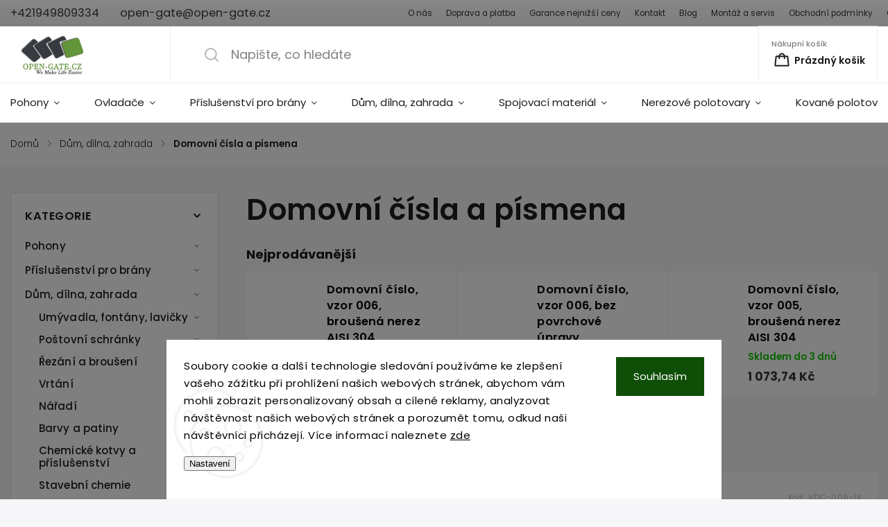

--- FILE ---
content_type: text/html; charset=utf-8
request_url: https://www.open-gate.cz/domovni-cisla-a-pismena/
body_size: 41891
content:
<!doctype html><html lang="cs" dir="ltr" class="header-background-light external-fonts-loaded"><head><meta charset="utf-8" /><meta name="viewport" content="width=device-width,initial-scale=1" /><title>Domovní čísla a písmena | open-gate.cz</title><link rel="preconnect" href="https://cdn.myshoptet.com" /><link rel="dns-prefetch" href="https://cdn.myshoptet.com" /><link rel="preload" href="https://cdn.myshoptet.com/prj/dist/master/cms/libs/jquery/jquery-1.11.3.min.js" as="script" /><link href="https://cdn.myshoptet.com/prj/dist/master/cms/templates/frontend_templates/shared/css/font-face/poppins.css" rel="stylesheet"><script>
dataLayer = [];
dataLayer.push({'shoptet' : {
    "pageId": 1418,
    "pageType": "category",
    "currency": "CZK",
    "currencyInfo": {
        "decimalSeparator": ",",
        "exchangeRate": 1,
        "priceDecimalPlaces": 2,
        "symbol": "K\u010d",
        "symbolLeft": 0,
        "thousandSeparator": " "
    },
    "language": "cs",
    "projectId": 138278,
    "category": {
        "guid": "c167f162-8054-11ed-b1e6-ecf4bbd49285",
        "path": "D\u016fm, d\u00edlna, zahrada | Domovn\u00ed \u010d\u00edsla a p\u00edsmena",
        "parentCategoryGuid": "b5457b02-8054-11ed-981f-ecf4bbd49285"
    },
    "cartInfo": {
        "id": null,
        "freeShipping": false,
        "freeShippingFrom": null,
        "leftToFreeGift": {
            "formattedPrice": "0 K\u010d",
            "priceLeft": 0
        },
        "freeGift": false,
        "leftToFreeShipping": {
            "priceLeft": null,
            "dependOnRegion": null,
            "formattedPrice": null
        },
        "discountCoupon": [],
        "getNoBillingShippingPrice": {
            "withoutVat": 0,
            "vat": 0,
            "withVat": 0
        },
        "cartItems": [],
        "taxMode": "ORDINARY"
    },
    "cart": [],
    "customer": {
        "priceRatio": 1,
        "priceListId": 1,
        "groupId": null,
        "registered": false,
        "mainAccount": false
    }
}});
dataLayer.push({'cookie_consent' : {
    "marketing": "denied",
    "analytics": "denied"
}});
document.addEventListener('DOMContentLoaded', function() {
    shoptet.consent.onAccept(function(agreements) {
        if (agreements.length == 0) {
            return;
        }
        dataLayer.push({
            'cookie_consent' : {
                'marketing' : (agreements.includes(shoptet.config.cookiesConsentOptPersonalisation)
                    ? 'granted' : 'denied'),
                'analytics': (agreements.includes(shoptet.config.cookiesConsentOptAnalytics)
                    ? 'granted' : 'denied')
            },
            'event': 'cookie_consent'
        });
    });
});
</script>

<!-- Google Tag Manager -->
<script>(function(w,d,s,l,i){w[l]=w[l]||[];w[l].push({'gtm.start':
new Date().getTime(),event:'gtm.js'});var f=d.getElementsByTagName(s)[0],
j=d.createElement(s),dl=l!='dataLayer'?'&l='+l:'';j.async=true;j.src=
'https://www.googletagmanager.com/gtm.js?id='+i+dl;f.parentNode.insertBefore(j,f);
})(window,document,'script','dataLayer','GTM-N8KJ2XJ');</script>
<!-- End Google Tag Manager -->

<meta property="og:type" content="website"><meta property="og:site_name" content="open-gate.cz"><meta property="og:url" content="https://www.open-gate.cz/domovni-cisla-a-pismena/"><meta property="og:title" content="Domovní čísla a písmena | open-gate.cz"><meta name="author" content="www.open-gate.cz"><meta name="web_author" content="Shoptet.cz"><meta name="dcterms.rightsHolder" content="www.open-gate.cz"><meta name="robots" content="index,follow"><meta property="og:image" content="https://cdn.myshoptet.com/usr/www.open-gate.cz/user/logos/opengatecz_male_logo.png?t=1768760126"><meta name="google-site-verification" content="_n6fx06Wk6KnC2_Vh-Iwq0rhAi876UJn_djo6VnWAmk"><style>:root {--color-primary: #373c41;--color-primary-h: 210;--color-primary-s: 8%;--color-primary-l: 24%;--color-primary-hover: #67973D;--color-primary-hover-h: 92;--color-primary-hover-s: 42%;--color-primary-hover-l: 42%;--color-secondary: #67973D;--color-secondary-h: 92;--color-secondary-s: 42%;--color-secondary-l: 42%;--color-secondary-hover: #538329;--color-secondary-hover-h: 92;--color-secondary-hover-s: 52%;--color-secondary-hover-l: 34%;--color-tertiary: #67973D;--color-tertiary-h: 92;--color-tertiary-s: 42%;--color-tertiary-l: 42%;--color-tertiary-hover: #538329;--color-tertiary-hover-h: 92;--color-tertiary-hover-s: 52%;--color-tertiary-hover-l: 34%;--color-header-background: #ffffff;--template-font: "Poppins";--template-headings-font: "Poppins";--header-background-url: url("[data-uri]");--cookies-notice-background: #F8FAFB;--cookies-notice-color: #252525;--cookies-notice-button-hover: #27263f;--cookies-notice-link-hover: #3b3a5f;--templates-update-management-preview-mode-content: "Náhled aktualizací šablony je aktivní pro váš prohlížeč."}</style>
<link rel="next" href="/domovni-cisla-a-pismena/strana-2/" />    <script>var shoptet = shoptet || {};</script>
    <script src="https://cdn.myshoptet.com/prj/dist/master/shop/dist/main-3g-header.js.05f199e7fd2450312de2.js"></script>
<!-- User include --><!-- service 1141(761) html code header -->
<script src="https://ajax.googleapis.com/ajax/libs/webfont/1.6.26/webfont.js"></script>


<link rel="stylesheet" href="https://cdn.myshoptet.com/usr/shoptet.tomashlad.eu/user/documents/extras/titan/bootstrap.min.css" />
<link rel="stylesheet" href="https://cdn.myshoptet.com/usr/shoptet.tomashlad.eu/user/documents/extras/titan/jquery-ui.css" />
<link rel="stylesheet" href="https://cdn.myshoptet.com/usr/shoptet.tomashlad.eu/user/documents/extras/shoptet-font/font.css"/>
<link rel="stylesheet" href="https://cdn.myshoptet.com/usr/shoptet.tomashlad.eu/user/documents/extras/titan/slick.css" />
<link rel="stylesheet" href="https://cdn.myshoptet.com/usr/shoptet.tomashlad.eu/user/documents/extras/titan/animate.css">
<link rel="stylesheet" href="https://cdn.myshoptet.com/usr/shoptet.tomashlad.eu/user/documents/extras/titan/screen.min.css?v=178">

<style>
.products-block.products .product .p .name span, 
.hp-news .news-wrapper .news-item .text .title,
.type-posts-listing .news-wrapper .news-item .text .title{
-webkit-box-orient: vertical;
}
.products-block.products .product .p-desc {-webkit-box-orient: vertical;}
@media (min-width: 768px) {
.menu-helper>ul {background: #fff;}
}
@media (min-width: 1200px) {
.top-navigation-bar .top-navigation-contacts {font-size: 1.2em; padding-bottom: 2px;}
}
.menu-helper>ul li a .submenu-arrow, .menu-helper>ul li .menu-level-2 {display: none !important;}
.multiple-columns-body .hp-news .content {margin: 0 auto;}
.hp-news .news-wrapper {justify-content: flex-start;}
.variant-cart form fieldset {display: flex;}
#variants .variant-table .table-row .btn.btn-cart {background:-webkit-linear-gradient(1deg,var(--color-secondary),var(--color-secondary-hover));width:auto;}
#variants .variant-table .table-row .btn.btn-cart span.sr-only {display:block;font-size:11px;margin-top:-18px;}
.advanced-parameter-inner img {border-radius:0;}
.product-top .detail-parameters tr.variant-list td, .product-top .detail-parameters tr.variant-list th {display:flex;}
.wrong-template {
    text-align: center;
    padding: 30px;
    background: #000;
    color: #fff;
    font-size: 20px;
    position: fixed;
    width: 100%;
    height: 100%;
    z-index: 99999999;
    top: 0;
    left: 0;
    padding-top: 20vh;
}
.wrong-template span {
    display: block;
    font-size: 15px;
    margin-top: 25px;
    opacity: 0.7;
}
.wrong-template span a {color: #fff; text-decoration: underline;}
.product-top .social-buttons-wrapper {width:100%;}
.advancedOrder__buttons {display: flex;align-items: center;justify-content: center;margin-top: 20px;margin-bottom: 20px;}
.advancedOrder__buttons .next-step-back {
    display: inline-block !important;
    line-height: 38px;
    padding: 0 15px;
    min-height: 38px;
    background: transparent;
    color: var(--color-primary) !important;
    font-size: 14px;
    border: 1px solid var(--color-primary);
    margin-right: 15px;
    font-family: var(--template-font);
    font-size: 14px;
    font-weight: 500;
    cursor: pointer;
}
.advancedOrder__buttons .next-step-back:hover {background: #f2f2f2;}
@media (max-width: 768px) {
.advancedOrder__buttons .next-step-back {margin: 0 auto}
.cart-content .next-step .btn.next-step-back {margin-top: 15px;}
}
.newsletter button.btn {padding: 0 35px;}
img {height: auto;}
#dkLabFavCartWrapper {position: relative;z-index: 9;}
#dkLabFavCartWrapper:before {content: '';position: absolute;left:50%;top: 0;width: 100vw;height:100%;transform:translateX(-50%);background:#fff;z-index: -1;}
.carousel-inner {min-height:0 !important;}
</style>
<!-- api 1141(761) html code header -->
<script>var shoptetakTemplateSettings={"disableProductsAnimation":false,"useRoundingCorners":false,"defaultArticlesImages":false,"useButtonsGradient":false,"useProductsCarousel":true,"fullWidthCarousel":false,"showListOfArticlesNews":false,"showShopRating":false,"showFavouriteCategories":false,"favouritesTestMode":false,"articlesTestMode":false,"urlOfTheFavouriteCategories":{"cs":"oblibene-kategorie"}};function init(){var body=document.getElementsByTagName('body')[0];
    if(shoptetakTemplateSettings.useRoundingCorners){body.classList.add("st-rounding-corners");}
    if(shoptetakTemplateSettings.disableProductsAnimation){body.classList.add("st-disable-prod-anim");}
    if(shoptetakTemplateSettings.useButtonsGradient){body.classList.add("st-buttons-gradient");}
    if(shoptetakTemplateSettings.fullWidthCarousel){body.classList.add("st-wide-carousel");}
    if(shoptetakTemplateSettings.showListOfArticlesNews){body.classList.add("st-show-articles");}
    if(shoptetakTemplateSettings.showShopRating){body.classList.add("st-show-ratings");}
    if(shoptetakTemplateSettings.showFavouriteCategories){body.classList.add("st-show-fav-cats");}
    if(shoptetakTemplateSettings.defaultArticlesImages){body.classList.add("st-art-imgs-default");}}
if(document.addEventListener){document.addEventListener("DOMContentLoaded",init,false);}
/*@cc_on @*/
/*@if (@_win32)
      document.write("<script id=__ie_onload defer src=javascript:void(0)><\/script>");
      var script = document.getElementById("__ie_onload");
      script.onreadystatechange = function() {
        if (this.readyState == "complete") {
          init(); // call the onload handler
        }
      };
    /*@end @*/
if(/WebKit/i.test(navigator.userAgent)){var _timer=setInterval(function(){if(/loaded|complete/.test(document.readyState)){init();}},10);}
window.onload=init;</script>
<!-- service 731(376) html code header -->
<link rel="preconnect" href="https://image.pobo.cz/" crossorigin>
<link rel="stylesheet" href="https://image.pobo.cz/assets/fix-header.css?v=10" media="print" onload="this.media='all'">
<script src="https://image.pobo.cz/assets/fix-header.js"></script>


<!-- project html code header -->
<script type='text/javascript'>
  window.smartlook||(function(d) {
    var o=smartlook=function(){ o.api.push(arguments)},h=d.getElementsByTagName('head')[0];
    var c=d.createElement('script');o.api=new Array();c.async=true;c.type='text/javascript';
    c.charset='utf-8';c.src='https://web-sdk.smartlook.com/recorder.js';h.appendChild(c);
    })(document);
    smartlook('init', '253e2be91d6bca7a39e1454188baab7cefe2ec4a', { region: 'eu' });
</script>

<style>
/* Galerie obrázků */
.image-gallery {
  display: flex;
  gap: 10px;
  justify-content: space-between;
  flex-wrap: wrap;
  margin-top: 30px; /* Mezera nad galerií */
  margin-bottom: 30px; /* Mezera pod galerií */
}

.gallery-item {
  flex: 1;
  text-align: center;
  max-width: calc(33.33% - 20px);
  display: flex;
  flex-direction: column;
  align-items: center;
  justify-content: center;
  height: 250px; /* Fixní výška boxu */
  background: #fff;
  border-radius: 0px; /* Jemné zaoblení rohů */
  box-shadow: 0px 2px 5px rgba(0, 0, 0, 0.1); /* Lehký stín */
  overflow: hidden; /* Skryje přesah obrázků */
  padding: 20px; /* Přidá vnitřní odsazení */
}

.gallery-item img {
  width: 100%;
  height: 100%;
  object-fit: cover; /* Obrázky vyplní celý prostor */
  display: block; /* Odstraní mezery pod obrázky */
  border-radius: 0px; /* Zaoblené rohy obrázků */
  margin-bottom: 15px;
}

.gallery-item p {
  font-size: 14px;
  color: #555;
}

@media (max-width: 768px) {
  .gallery-item {
    max-width: calc(50% - 10px); /* Dva obrázky na řádek pro menší obrazovky */
  }
}

@media (max-width: 480px) {
  .gallery-item {
    max-width: 100%; /* Jeden obrázek na řádek pro mobilní zařízení */
  }
}

/* Popup */
#popup {
  position: fixed;
  top: 0;
  left: 0;
  width: 100%;
  height: 100%;
  background: rgba(0, 0, 0, 0.8);
  display: flex;
  justify-content: center;
  align-items: center;
  z-index: 1000;
  display: none; /* Skrývá popup, dokud se neaktivuje */
}

#popup-content {
  text-align: center;
  background: white;
  padding: 20px;
  border-radius: 10px;
  max-width: 90%;
}

#popup-content img {
  max-width: 100%;
  height: auto;
}

#popup-content p {
  margin-top: 10px;
  font-size: 14px;
  color: #333;
}

#popup-content button {
  margin-top: 10px;
  padding: 10px 20px;
  background-color: #67973D; /* Primární barva */
  color: #fff; /* Bílý text */
  border: none;
  border-radius: 0; /* Ostré rohy */
  font-size: 14px;
  font-weight: bold;
  text-transform: uppercase; /* Velká písmena */
  cursor: pointer;
}

#popup-content button:hover {
  background-color: #538329; /* Barva při hoveru */
}

.menu-level-3 {
    display: none !important;
}

p a, div a {
    text-decoration: underline; /* Přidá podtržení */
}

body {
    font-size: 15px; /* Nastaví velikost běžného textu */
    line-height: 1.6; /* Optimalizovaná výška řádku pro lepší čitelnost */
}

#description > div > div.basic-description > h3:nth-child(1) {
    display: none;
}

.flag.flag-action {
    padding: 7px 10px !important;
    display: inline-block !important;
}

.flag.flag-custom3 {
    color: #FFFFFF !important;
    padding: 7px 10px !important;
    display: inline-block !important;
}

.flag.flag-zaruka-5-let {
    color: #FFFFFF !important;
    padding: 7px 10px !important;
    display: inline-block !important;
}

.flag.flag-gift {
    display: none !important;
}

.plugin-fixed-header {
    display: none !important;
}

.flags.flags-extra {
    display: none !important;
}

.form-group.consents label.whole-width::before, 
.form-group.consents-first label.whole-width::before { 
  border-color: #1e1e1c !important; 
}

.og-tipbox {
  display: flex;
  align-items: center;
  gap: 12px;
  max-width: 560px;
  background: #fff;
  padding: 20px 24px;
  border-left: 4px solid #66973C;
  font-size: 16px;
  text-decoration: none;
  line-height: 1.6;
  border-radius: 0;
  color: #505050;
  margin: 32px 0;
  transition: background 0.3s ease;
}

.og-tipbox:hover {
  background: #EFEFF0;
}

.og-tipbox__icon {
  flex-shrink: 0;
}

.og-tipbox__text {
  color: #505050;
  font-weight: 500;
}

</style>
<!-- /User include --><link rel="shortcut icon" href="/favicon.ico" type="image/x-icon" /><link rel="canonical" href="https://www.open-gate.cz/domovni-cisla-a-pismena/" />    <script>
        var _hwq = _hwq || [];
        _hwq.push(['setKey', 'E41A69686D16210321200C9C1C62CA61']);
        _hwq.push(['setTopPos', '200']);
        _hwq.push(['showWidget', '21']);
        (function() {
            var ho = document.createElement('script');
            ho.src = 'https://cz.im9.cz/direct/i/gjs.php?n=wdgt&sak=E41A69686D16210321200C9C1C62CA61';
            var s = document.getElementsByTagName('script')[0]; s.parentNode.insertBefore(ho, s);
        })();
    </script>
    <!-- Global site tag (gtag.js) - Google Analytics -->
    <script async src="https://www.googletagmanager.com/gtag/js?id=G-ZJMKBSNW8J"></script>
    <script>
        
        window.dataLayer = window.dataLayer || [];
        function gtag(){dataLayer.push(arguments);}
        

                    console.debug('default consent data');

            gtag('consent', 'default', {"ad_storage":"denied","analytics_storage":"denied","ad_user_data":"denied","ad_personalization":"denied","wait_for_update":500});
            dataLayer.push({
                'event': 'default_consent'
            });
        
        gtag('js', new Date());

                gtag('config', 'UA-91546100-1', { 'groups': "UA" });
        
                gtag('config', 'G-ZJMKBSNW8J', {"groups":"GA4","send_page_view":false,"content_group":"category","currency":"CZK","page_language":"cs"});
        
                gtag('config', 'AW-955180954', {"allow_enhanced_conversions":true});
        
        
        
        
        
                    gtag('event', 'page_view', {"send_to":"GA4","page_language":"cs","content_group":"category","currency":"CZK"});
        
        
        
        
        
        
        
        
        
        
        
        
        
        document.addEventListener('DOMContentLoaded', function() {
            if (typeof shoptet.tracking !== 'undefined') {
                for (var id in shoptet.tracking.bannersList) {
                    gtag('event', 'view_promotion', {
                        "send_to": "UA",
                        "promotions": [
                            {
                                "id": shoptet.tracking.bannersList[id].id,
                                "name": shoptet.tracking.bannersList[id].name,
                                "position": shoptet.tracking.bannersList[id].position
                            }
                        ]
                    });
                }
            }

            shoptet.consent.onAccept(function(agreements) {
                if (agreements.length !== 0) {
                    console.debug('gtag consent accept');
                    var gtagConsentPayload =  {
                        'ad_storage': agreements.includes(shoptet.config.cookiesConsentOptPersonalisation)
                            ? 'granted' : 'denied',
                        'analytics_storage': agreements.includes(shoptet.config.cookiesConsentOptAnalytics)
                            ? 'granted' : 'denied',
                                                                                                'ad_user_data': agreements.includes(shoptet.config.cookiesConsentOptPersonalisation)
                            ? 'granted' : 'denied',
                        'ad_personalization': agreements.includes(shoptet.config.cookiesConsentOptPersonalisation)
                            ? 'granted' : 'denied',
                        };
                    console.debug('update consent data', gtagConsentPayload);
                    gtag('consent', 'update', gtagConsentPayload);
                    dataLayer.push(
                        { 'event': 'update_consent' }
                    );
                }
            });
        });
    </script>
</head><body class="desktop id-1418 in-domovni-cisla-a-pismena template-11 type-category multiple-columns-body columns-3 blank-mode blank-mode-css ums_forms_redesign--off ums_a11y_category_page--on ums_discussion_rating_forms--off ums_flags_display_unification--on ums_a11y_login--on mobile-header-version-1">
        <div id="fb-root"></div>
        <script>
            window.fbAsyncInit = function() {
                FB.init({
//                    appId            : 'your-app-id',
                    autoLogAppEvents : true,
                    xfbml            : true,
                    version          : 'v19.0'
                });
            };
        </script>
        <script async defer crossorigin="anonymous" src="https://connect.facebook.net/cs_CZ/sdk.js"></script>
<!-- Google Tag Manager (noscript) -->
<noscript><iframe src="https://www.googletagmanager.com/ns.html?id=GTM-N8KJ2XJ"
height="0" width="0" style="display:none;visibility:hidden"></iframe></noscript>
<!-- End Google Tag Manager (noscript) -->

    <div class="siteCookies siteCookies--bottom siteCookies--light js-siteCookies" role="dialog" data-testid="cookiesPopup" data-nosnippet>
        <div class="siteCookies__form">
            <div class="siteCookies__content">
                <div class="siteCookies__text">
                    Soubory cookie a další technologie sledování používáme ke zlepšení vašeho zážitku při prohlížení našich webových stránek, abychom vám mohli zobrazit personalizovaný obsah a cílené reklamy, analyzovat návštěvnost našich webových stránek a porozumět tomu, odkud naši návštěvníci přicházejí. Více informací naleznete <a href="https://policies.google.com/technologies?hl=cs">zde</a>
<div id="gtx-trans" style="position: absolute; left: 284px; top: 81.6875px;"> </div>
                </div>
                <p class="siteCookies__links">
                    <button class="siteCookies__link js-cookies-settings" aria-label="Nastavení cookies" data-testid="cookiesSettings">Nastavení</button>
                </p>
            </div>
            <div class="siteCookies__buttonWrap">
                                <button class="siteCookies__button js-cookiesConsentSubmit" value="all" aria-label="Přijmout cookies" data-testid="buttonCookiesAccept">Souhlasím</button>
            </div>
        </div>
        <script>
            document.addEventListener("DOMContentLoaded", () => {
                const siteCookies = document.querySelector('.js-siteCookies');
                document.addEventListener("scroll", shoptet.common.throttle(() => {
                    const st = document.documentElement.scrollTop;
                    if (st > 1) {
                        siteCookies.classList.add('siteCookies--scrolled');
                    } else {
                        siteCookies.classList.remove('siteCookies--scrolled');
                    }
                }, 100));
            });
        </script>
    </div>
<a href="#content" class="skip-link sr-only">Přejít na obsah</a><div class="overall-wrapper"><div class="user-action"><div class="container">
    <div class="user-action-in">
                    <div id="login" class="user-action-login popup-widget login-widget" role="dialog" aria-labelledby="loginHeading">
        <div class="popup-widget-inner">
                            <h2 id="loginHeading">Přihlášení k vašemu účtu</h2><div id="customerLogin"><form action="/action/Customer/Login/" method="post" id="formLoginIncluded" class="csrf-enabled formLogin" data-testid="formLogin"><input type="hidden" name="referer" value="" /><div class="form-group"><div class="input-wrapper email js-validated-element-wrapper no-label"><input type="email" name="email" class="form-control" autofocus placeholder="E-mailová adresa (např. jan@novak.cz)" data-testid="inputEmail" autocomplete="email" required /></div></div><div class="form-group"><div class="input-wrapper password js-validated-element-wrapper no-label"><input type="password" name="password" class="form-control" placeholder="Heslo" data-testid="inputPassword" autocomplete="current-password" required /><span class="no-display">Nemůžete vyplnit toto pole</span><input type="text" name="surname" value="" class="no-display" /></div></div><div class="form-group"><div class="login-wrapper"><button type="submit" class="btn btn-secondary btn-text btn-login" data-testid="buttonSubmit">Přihlásit se</button><div class="password-helper"><a href="/registrace/" data-testid="signup" rel="nofollow">Nová registrace</a><a href="/klient/zapomenute-heslo/" rel="nofollow">Zapomenuté heslo</a></div></div></div></form>
</div>                    </div>
    </div>

                            <div id="cart-widget" class="user-action-cart popup-widget cart-widget loader-wrapper" data-testid="popupCartWidget" role="dialog" aria-hidden="true">
    <div class="popup-widget-inner cart-widget-inner place-cart-here">
        <div class="loader-overlay">
            <div class="loader"></div>
        </div>
    </div>

    <div class="cart-widget-button">
        <a href="/kosik/" class="btn btn-conversion" id="continue-order-button" rel="nofollow" data-testid="buttonNextStep">Pokračovat do košíku</a>
    </div>
</div>
            </div>
</div>
</div><div class="top-navigation-bar" data-testid="topNavigationBar">

    <div class="container">

        <div class="top-navigation-contacts">
            <strong>Zákaznická podpora:</strong><a href="tel:+421949809334" class="project-phone" aria-label="Zavolat na +421949809334" data-testid="contactboxPhone"><span>+421949809334</span></a><a href="mailto:open-gate@open-gate.cz" class="project-email" data-testid="contactboxEmail"><span>open-gate@open-gate.cz</span></a>        </div>

                            <div class="top-navigation-menu">
                <div class="top-navigation-menu-trigger"></div>
                <ul class="top-navigation-bar-menu">
                                            <li class="top-navigation-menu-item-814">
                            <a href="/o-nas/">O nás</a>
                        </li>
                                            <li class="top-navigation-menu-item-817">
                            <a href="/dopravy-a-platby/">Doprava a platba</a>
                        </li>
                                            <li class="top-navigation-menu-item-3423">
                            <a href="/garance-nejnizsi-ceny/">Garance nejnižší ceny</a>
                        </li>
                                            <li class="top-navigation-menu-item-3050">
                            <a href="/kontakty-pohony-vrat/">Kontakt</a>
                        </li>
                                            <li class="top-navigation-menu-item-826">
                            <a href="/blog/">Blog</a>
                        </li>
                                            <li class="top-navigation-menu-item-3420">
                            <a href="/montaz-a-servis/">Montáž a servis</a>
                        </li>
                                            <li class="top-navigation-menu-item-39">
                            <a href="/obchodni-podminky/">Obchodní podmínky</a>
                        </li>
                                            <li class="top-navigation-menu-item-820">
                            <a href="/odstupenie-od-zmluvy/">Odstoupení od smlouvy</a>
                        </li>
                                            <li class="top-navigation-menu-item-823">
                            <a href="/organ-dozoru/">Orgán dozoru</a>
                        </li>
                                    </ul>
                <ul class="top-navigation-bar-menu-helper"></ul>
            </div>
        
        <div class="top-navigation-tools top-navigation-tools--language">
            <div class="responsive-tools">
                <a href="#" class="toggle-window" data-target="search" aria-label="Hledat" data-testid="linkSearchIcon"></a>
                                                            <a href="#" class="toggle-window" data-target="login"></a>
                                                    <a href="#" class="toggle-window" data-target="navigation" aria-label="Menu" data-testid="hamburgerMenu"></a>
            </div>
                        <button class="top-nav-button top-nav-button-login toggle-window" type="button" data-target="login" aria-haspopup="dialog" aria-controls="login" aria-expanded="false" data-testid="signin"><span>Přihlášení</span></button>        </div>

    </div>

</div>
<header id="header"><div class="container navigation-wrapper">
    <div class="header-top">
        <div class="site-name-wrapper">
            <div class="site-name"><a href="/" data-testid="linkWebsiteLogo"><img src="https://cdn.myshoptet.com/usr/www.open-gate.cz/user/logos/opengatecz_male_logo.png" alt="www.open-gate.cz" fetchpriority="low" /></a></div>        </div>
        <div class="search" itemscope itemtype="https://schema.org/WebSite">
            <meta itemprop="headline" content="Domovní čísla a písmena"/><meta itemprop="url" content="https://www.open-gate.cz"/>            <form action="/action/ProductSearch/prepareString/" method="post"
    id="formSearchForm" class="search-form compact-form js-search-main"
    itemprop="potentialAction" itemscope itemtype="https://schema.org/SearchAction" data-testid="searchForm">
    <fieldset>
        <meta itemprop="target"
            content="https://www.open-gate.cz/vyhledavani/?string={string}"/>
        <input type="hidden" name="language" value="cs"/>
        
            
<input
    type="search"
    name="string"
        class="query-input form-control search-input js-search-input"
    placeholder="Napište, co hledáte"
    autocomplete="off"
    required
    itemprop="query-input"
    aria-label="Vyhledávání"
    data-testid="searchInput"
>
            <button type="submit" class="btn btn-default" data-testid="searchBtn">Hledat</button>
        
    </fieldset>
</form>
        </div>
        <div class="navigation-buttons">
                
    <a href="/kosik/" class="btn btn-icon toggle-window cart-count" data-target="cart" data-hover="true" data-redirect="true" data-testid="headerCart" rel="nofollow" aria-haspopup="dialog" aria-expanded="false" aria-controls="cart-widget">
        
                <span class="sr-only">Nákupní košík</span>
        
            <span class="cart-price visible-lg-inline-block" data-testid="headerCartPrice">
                                    Prázdný košík                            </span>
        
    
            </a>
        </div>
    </div>
    <nav id="navigation" aria-label="Hlavní menu" data-collapsible="true"><div class="navigation-in menu"><ul class="menu-level-1" role="menubar" data-testid="headerMenuItems"><li class="menu-item-1427 ext" role="none"><a href="/pohony/" data-testid="headerMenuItem" role="menuitem" aria-haspopup="true" aria-expanded="false"><b>Pohony</b><span class="submenu-arrow"></span></a><ul class="menu-level-2" aria-label="Pohony" tabindex="-1" role="menu"><li class="menu-item-1481 has-third-level" role="none"><a href="/pohony-pro-posuvne-vrata/" class="menu-image" data-testid="headerMenuItem" tabindex="-1" aria-hidden="true"><img src="data:image/svg+xml,%3Csvg%20width%3D%22140%22%20height%3D%22100%22%20xmlns%3D%22http%3A%2F%2Fwww.w3.org%2F2000%2Fsvg%22%3E%3C%2Fsvg%3E" alt="" aria-hidden="true" width="140" height="100"  data-src="https://cdn.myshoptet.com/usr/www.open-gate.cz/user/categories/thumb/nice_run_kategoria.png" fetchpriority="low" /></a><div><a href="/pohony-pro-posuvne-vrata/" data-testid="headerMenuItem" role="menuitem"><span>Posuvné</span></a>
                                                    <ul class="menu-level-3" role="menu">
                                                                    <li class="menu-item-1511" role="none">
                                        <a href="/sestavy-do-400-kg/" data-testid="headerMenuItem" role="menuitem">
                                            Sestavy do 400 kg</a>,                                    </li>
                                                                    <li class="menu-item-1514" role="none">
                                        <a href="/sestavy-od-400-do-800-kg/" data-testid="headerMenuItem" role="menuitem">
                                            Sestavy do 800 kg</a>,                                    </li>
                                                                    <li class="menu-item-1508" role="none">
                                        <a href="/sestavy-od-800-do-1200-kg/" data-testid="headerMenuItem" role="menuitem">
                                            Sestavy do 1 200 kg</a>,                                    </li>
                                                                    <li class="menu-item-1517" role="none">
                                        <a href="/sestavy-od-1200-do-4000-kg/" data-testid="headerMenuItem" role="menuitem">
                                            Sestavy do 4 000 kg</a>,                                    </li>
                                                                    <li class="menu-item-1541" role="none">
                                        <a href="/samostatne-pohony-3/" data-testid="headerMenuItem" role="menuitem">
                                            Samostatné pohony</a>,                                    </li>
                                                                    <li class="menu-item-1484" role="none">
                                        <a href="/prislusenstvi-5/" data-testid="headerMenuItem" role="menuitem">
                                            Příslušenství</a>,                                    </li>
                                                                    <li class="menu-item-3573" role="none">
                                        <a href="/podstavce-pro-posuvne-pohony/" data-testid="headerMenuItem" role="menuitem">
                                            Podstavce pro posuvné pohony</a>                                    </li>
                                                            </ul>
                        </div></li><li class="menu-item-1493 has-third-level" role="none"><a href="/pohony-pro-kridlove-brany/" class="menu-image" data-testid="headerMenuItem" tabindex="-1" aria-hidden="true"><img src="data:image/svg+xml,%3Csvg%20width%3D%22140%22%20height%3D%22100%22%20xmlns%3D%22http%3A%2F%2Fwww.w3.org%2F2000%2Fsvg%22%3E%3C%2Fsvg%3E" alt="" aria-hidden="true" width="140" height="100"  data-src="https://cdn.myshoptet.com/usr/www.open-gate.cz/user/categories/thumb/nice_wingo_kategoria.png" fetchpriority="low" /></a><div><a href="/pohony-pro-kridlove-brany/" data-testid="headerMenuItem" role="menuitem"><span>Dvoukřídlé</span></a>
                                                    <ul class="menu-level-3" role="menu">
                                                                    <li class="menu-item-1496" role="none">
                                        <a href="/sestavy-do-3-m--kridlo/" data-testid="headerMenuItem" role="menuitem">
                                            Sestavy do 3 m/křídlo</a>,                                    </li>
                                                                    <li class="menu-item-1505" role="none">
                                        <a href="/sestavy-do-4-m--kridlo-2/" data-testid="headerMenuItem" role="menuitem">
                                            Sestavy do 4 m/křídlo</a>,                                    </li>
                                                                    <li class="menu-item-2813" role="none">
                                        <a href="/sestavy-do-5-m--kridlo/" data-testid="headerMenuItem" role="menuitem">
                                            Sestavy do 5 m/křídlo</a>,                                    </li>
                                                                    <li class="menu-item-3891" role="none">
                                        <a href="/sestavy-do-3-m--kridlo-3/" data-testid="headerMenuItem" role="menuitem">
                                            Sestavy do 3 m/ křídlo</a>,                                    </li>
                                                                    <li class="menu-item-3894" role="none">
                                        <a href="/sestavy-do-5-m--kridlo-3/" data-testid="headerMenuItem" role="menuitem">
                                            Sestavy do 5 m/ křídlo</a>                                    </li>
                                                            </ul>
                        </div></li><li class="menu-item-1430 has-third-level" role="none"><a href="/jednokridle/" class="menu-image" data-testid="headerMenuItem" tabindex="-1" aria-hidden="true"><img src="data:image/svg+xml,%3Csvg%20width%3D%22140%22%20height%3D%22100%22%20xmlns%3D%22http%3A%2F%2Fwww.w3.org%2F2000%2Fsvg%22%3E%3C%2Fsvg%3E" alt="" aria-hidden="true" width="140" height="100"  data-src="https://cdn.myshoptet.com/usr/www.open-gate.cz/user/categories/thumb/wingo_2024_jednokridlovkaa.png" fetchpriority="low" /></a><div><a href="/jednokridle/" data-testid="headerMenuItem" role="menuitem"><span>Jednokřídlé</span></a>
                                                    <ul class="menu-level-3" role="menu">
                                                                    <li class="menu-item-1499" role="none">
                                        <a href="/sestavy-do-3-m--kridlo-2/" data-testid="headerMenuItem" role="menuitem">
                                            Sestavy do 3 m/ křídlo</a>,                                    </li>
                                                                    <li class="menu-item-1502" role="none">
                                        <a href="/sestavy-do-4-m--kridlo/" data-testid="headerMenuItem" role="menuitem">
                                            Sestavy do 4 m/ křídlo</a>,                                    </li>
                                                                    <li class="menu-item-2822" role="none">
                                        <a href="/sestavy-do-5-m--kridlo-2/" data-testid="headerMenuItem" role="menuitem">
                                            Sestavy do 5 m/ křídlo</a>,                                    </li>
                                                                    <li class="menu-item-1475" role="none">
                                        <a href="/samostatne-pohony-2/" data-testid="headerMenuItem" role="menuitem">
                                            Samostatné pohony</a>,                                    </li>
                                                                    <li class="menu-item-1433" role="none">
                                        <a href="/prislusenstvi-2/" data-testid="headerMenuItem" role="menuitem">
                                            Příslušenství</a>                                    </li>
                                                            </ul>
                        </div></li><li class="menu-item-1436 has-third-level" role="none"><a href="/zavory-2/" class="menu-image" data-testid="headerMenuItem" tabindex="-1" aria-hidden="true"><img src="data:image/svg+xml,%3Csvg%20width%3D%22140%22%20height%3D%22100%22%20xmlns%3D%22http%3A%2F%2Fwww.w3.org%2F2000%2Fsvg%22%3E%3C%2Fsvg%3E" alt="" aria-hidden="true" width="140" height="100"  data-src="https://cdn.myshoptet.com/usr/www.open-gate.cz/user/categories/thumb/nice_s-bar.png" fetchpriority="low" /></a><div><a href="/zavory-2/" data-testid="headerMenuItem" role="menuitem"><span>Závory</span></a>
                                                    <ul class="menu-level-3" role="menu">
                                                                    <li class="menu-item-3705" role="none">
                                        <a href="/ramena/" data-testid="headerMenuItem" role="menuitem">
                                            Ramená</a>,                                    </li>
                                                                    <li class="menu-item-1442" role="none">
                                        <a href="/samostatne-zavory/" data-testid="headerMenuItem" role="menuitem">
                                            Samostatné závory</a>,                                    </li>
                                                                    <li class="menu-item-1445" role="none">
                                        <a href="/sestavy-do-4-m/" data-testid="headerMenuItem" role="menuitem">
                                            Sestavy do 4 m</a>,                                    </li>
                                                                    <li class="menu-item-2816" role="none">
                                        <a href="/sestavy-nad-4-m/" data-testid="headerMenuItem" role="menuitem">
                                            Sestavy nad 4 m</a>,                                    </li>
                                                                    <li class="menu-item-1439" role="none">
                                        <a href="/prislusenstvi-3/" data-testid="headerMenuItem" role="menuitem">
                                            Příslušenství</a>                                    </li>
                                                            </ul>
                        </div></li><li class="menu-item-1454 has-third-level" role="none"><a href="/garazove--sekcni/" class="menu-image" data-testid="headerMenuItem" tabindex="-1" aria-hidden="true"><img src="data:image/svg+xml,%3Csvg%20width%3D%22140%22%20height%3D%22100%22%20xmlns%3D%22http%3A%2F%2Fwww.w3.org%2F2000%2Fsvg%22%3E%3C%2Fsvg%3E" alt="" aria-hidden="true" width="140" height="100"  data-src="https://cdn.myshoptet.com/usr/www.open-gate.cz/user/categories/thumb/came_ver.png" fetchpriority="low" /></a><div><a href="/garazove--sekcni/" data-testid="headerMenuItem" role="menuitem"><span>Garážové, sekční</span></a>
                                                    <ul class="menu-level-3" role="menu">
                                                                    <li class="menu-item-3708" role="none">
                                        <a href="/sestavy/" data-testid="headerMenuItem" role="menuitem">
                                            Sestavy</a>,                                    </li>
                                                                    <li class="menu-item-1490" role="none">
                                        <a href="/sestavy-do-10-m2/" data-testid="headerMenuItem" role="menuitem">
                                            Sestavy do 10 m2</a>,                                    </li>
                                                                    <li class="menu-item-1487" role="none">
                                        <a href="/sestavy-do-16-m2/" data-testid="headerMenuItem" role="menuitem">
                                            Sestavy do 16 m2</a>,                                    </li>
                                                                    <li class="menu-item-2819" role="none">
                                        <a href="/sestavy-od-16-m2/" data-testid="headerMenuItem" role="menuitem">
                                            Sestavy od 16 m2</a>,                                    </li>
                                                                    <li class="menu-item-1472" role="none">
                                        <a href="/samostatne-pohony/" data-testid="headerMenuItem" role="menuitem">
                                            Samostatné pohony</a>,                                    </li>
                                                                    <li class="menu-item-1457" role="none">
                                        <a href="/prislusenstvi-4/" data-testid="headerMenuItem" role="menuitem">
                                            Příslušenství</a>                                    </li>
                                                            </ul>
                        </div></li><li class="menu-item-1448" role="none"><a href="/vystrazne-lampy--semafory--anteny/" class="menu-image" data-testid="headerMenuItem" tabindex="-1" aria-hidden="true"><img src="data:image/svg+xml,%3Csvg%20width%3D%22140%22%20height%3D%22100%22%20xmlns%3D%22http%3A%2F%2Fwww.w3.org%2F2000%2Fsvg%22%3E%3C%2Fsvg%3E" alt="" aria-hidden="true" width="140" height="100"  data-src="https://cdn.myshoptet.com/usr/www.open-gate.cz/user/categories/thumb/nice_eldc.png" fetchpriority="low" /></a><div><a href="/vystrazne-lampy--semafory--anteny/" data-testid="headerMenuItem" role="menuitem"><span>Výstražné lampy, semafory, antény</span></a>
                        </div></li><li class="menu-item-1451" role="none"><a href="/baterie-a-nabijecky/" class="menu-image" data-testid="headerMenuItem" tabindex="-1" aria-hidden="true"><img src="data:image/svg+xml,%3Csvg%20width%3D%22140%22%20height%3D%22100%22%20xmlns%3D%22http%3A%2F%2Fwww.w3.org%2F2000%2Fsvg%22%3E%3C%2Fsvg%3E" alt="" aria-hidden="true" width="140" height="100"  data-src="https://cdn.myshoptet.com/usr/www.open-gate.cz/user/categories/thumb/nice-ps124.png" fetchpriority="low" /></a><div><a href="/baterie-a-nabijecky/" data-testid="headerMenuItem" role="menuitem"><span>Baterie a nabíječky</span></a>
                        </div></li><li class="menu-item-1463" role="none"><a href="/ridici-jednotky/" class="menu-image" data-testid="headerMenuItem" tabindex="-1" aria-hidden="true"><img src="data:image/svg+xml,%3Csvg%20width%3D%22140%22%20height%3D%22100%22%20xmlns%3D%22http%3A%2F%2Fwww.w3.org%2F2000%2Fsvg%22%3E%3C%2Fsvg%3E" alt="" aria-hidden="true" width="140" height="100"  data-src="https://cdn.myshoptet.com/usr/www.open-gate.cz/user/categories/thumb/nice_rba3.png" fetchpriority="low" /></a><div><a href="/ridici-jednotky/" data-testid="headerMenuItem" role="menuitem"><span>Řídicí jednotky</span></a>
                        </div></li><li class="menu-item-1466" role="none"><a href="/automaticke-dvere/" class="menu-image" data-testid="headerMenuItem" tabindex="-1" aria-hidden="true"><img src="data:image/svg+xml,%3Csvg%20width%3D%22140%22%20height%3D%22100%22%20xmlns%3D%22http%3A%2F%2Fwww.w3.org%2F2000%2Fsvg%22%3E%3C%2Fsvg%3E" alt="" aria-hidden="true" width="140" height="100"  data-src="https://cdn.myshoptet.com/usr/www.open-gate.cz/user/categories/thumb/posuvne_dvere.png" fetchpriority="low" /></a><div><a href="/automaticke-dvere/" data-testid="headerMenuItem" role="menuitem"><span>Automatické dveře</span></a>
                        </div></li><li class="menu-item-1469 has-third-level" role="none"><a href="/fotobunky/" class="menu-image" data-testid="headerMenuItem" tabindex="-1" aria-hidden="true"><img src="data:image/svg+xml,%3Csvg%20width%3D%22140%22%20height%3D%22100%22%20xmlns%3D%22http%3A%2F%2Fwww.w3.org%2F2000%2Fsvg%22%3E%3C%2Fsvg%3E" alt="" aria-hidden="true" width="140" height="100"  data-src="https://cdn.myshoptet.com/usr/www.open-gate.cz/user/categories/thumb/nice_fotobunky.png" fetchpriority="low" /></a><div><a href="/fotobunky/" data-testid="headerMenuItem" role="menuitem"><span>Fotobuňky</span></a>
                                                    <ul class="menu-level-3" role="menu">
                                                                    <li class="menu-item-3399" role="none">
                                        <a href="/sloupky-pro-fotobunky/" data-testid="headerMenuItem" role="menuitem">
                                            Sloupky pro fotobuňky</a>                                    </li>
                                                            </ul>
                        </div></li><li class="menu-item-1520" role="none"><a href="/prijimace/" class="menu-image" data-testid="headerMenuItem" tabindex="-1" aria-hidden="true"><img src="data:image/svg+xml,%3Csvg%20width%3D%22140%22%20height%3D%22100%22%20xmlns%3D%22http%3A%2F%2Fwww.w3.org%2F2000%2Fsvg%22%3E%3C%2Fsvg%3E" alt="" aria-hidden="true" width="140" height="100"  data-src="https://cdn.myshoptet.com/usr/www.open-gate.cz/user/categories/thumb/nice_prijimac.png" fetchpriority="low" /></a><div><a href="/prijimace/" data-testid="headerMenuItem" role="menuitem"><span>Přijímače</span></a>
                        </div></li><li class="menu-item-1523 has-third-level" role="none"><a href="/nahradni-dily/" class="menu-image" data-testid="headerMenuItem" tabindex="-1" aria-hidden="true"><img src="data:image/svg+xml,%3Csvg%20width%3D%22140%22%20height%3D%22100%22%20xmlns%3D%22http%3A%2F%2Fwww.w3.org%2F2000%2Fsvg%22%3E%3C%2Fsvg%3E" alt="" aria-hidden="true" width="140" height="100"  data-src="https://cdn.myshoptet.com/usr/www.open-gate.cz/user/categories/thumb/nice_nahradne_diely.png" fetchpriority="low" /></a><div><a href="/nahradni-dily/" data-testid="headerMenuItem" role="menuitem"><span>Náhradní díly</span></a>
                                                    <ul class="menu-level-3" role="menu">
                                                                    <li class="menu-item-1526" role="none">
                                        <a href="/posuvne-2/" data-testid="headerMenuItem" role="menuitem">
                                            Posuvné</a>,                                    </li>
                                                                    <li class="menu-item-1529" role="none">
                                        <a href="/kridlove/" data-testid="headerMenuItem" role="menuitem">
                                            Křídlové</a>,                                    </li>
                                                                    <li class="menu-item-1532" role="none">
                                        <a href="/zavory-3/" data-testid="headerMenuItem" role="menuitem">
                                            Závory</a>,                                    </li>
                                                                    <li class="menu-item-1535" role="none">
                                        <a href="/garazove/" data-testid="headerMenuItem" role="menuitem">
                                            Garážové</a>                                    </li>
                                                            </ul>
                        </div></li><li class="menu-item-1538 has-third-level" role="none"><a href="/vysilacky/" class="menu-image" data-testid="headerMenuItem" tabindex="-1" aria-hidden="true"><img src="data:image/svg+xml,%3Csvg%20width%3D%22140%22%20height%3D%22100%22%20xmlns%3D%22http%3A%2F%2Fwww.w3.org%2F2000%2Fsvg%22%3E%3C%2Fsvg%3E" alt="" aria-hidden="true" width="140" height="100"  data-src="https://cdn.myshoptet.com/usr/www.open-gate.cz/user/categories/thumb/on3ebd.jpg" fetchpriority="low" /></a><div><a href="/vysilacky/" data-testid="headerMenuItem" role="menuitem"><span>Ovladače</span></a>
                                                    <ul class="menu-level-3" role="menu">
                                                                    <li class="menu-item-3017" role="none">
                                        <a href="/vysilacky-nice/" data-testid="headerMenuItem" role="menuitem">
                                            Ovladače Nice</a>,                                    </li>
                                                                    <li class="menu-item-3020" role="none">
                                        <a href="/vysilacky-came/" data-testid="headerMenuItem" role="menuitem">
                                            Ovladače Came</a>,                                    </li>
                                                                    <li class="menu-item-3023" role="none">
                                        <a href="/vysilacky-key/" data-testid="headerMenuItem" role="menuitem">
                                            Ovladače Key</a>,                                    </li>
                                                                    <li class="menu-item-3116" role="none">
                                        <a href="/vysilacky-roger-technology/" data-testid="headerMenuItem" role="menuitem">
                                            Ovladače Roger Technology</a>,                                    </li>
                                                                    <li class="menu-item-3026" role="none">
                                        <a href="/univerzalni-ovladace/" data-testid="headerMenuItem" role="menuitem">
                                            Univerzální ovladače</a>,                                    </li>
                                                                    <li class="menu-item-3029" role="none">
                                        <a href="/vysilacky-liftmaster/" data-testid="headerMenuItem" role="menuitem">
                                            Vysílačky LiftMaster</a>                                    </li>
                                                            </ul>
                        </div></li><li class="menu-item-1796" role="none"><a href="/hrebeny/" class="menu-image" data-testid="headerMenuItem" tabindex="-1" aria-hidden="true"><img src="data:image/svg+xml,%3Csvg%20width%3D%22140%22%20height%3D%22100%22%20xmlns%3D%22http%3A%2F%2Fwww.w3.org%2F2000%2Fsvg%22%3E%3C%2Fsvg%3E" alt="" aria-hidden="true" width="140" height="100"  data-src="https://cdn.myshoptet.com/usr/www.open-gate.cz/user/categories/thumb/hreben.png" fetchpriority="low" /></a><div><a href="/hrebeny/" data-testid="headerMenuItem" role="menuitem"><span>Hřebeny</span></a>
                        </div></li><li class="menu-item-3044" role="none"><a href="/trubkove-2/" class="menu-image" data-testid="headerMenuItem" tabindex="-1" aria-hidden="true"><img src="data:image/svg+xml,%3Csvg%20width%3D%22140%22%20height%3D%22100%22%20xmlns%3D%22http%3A%2F%2Fwww.w3.org%2F2000%2Fsvg%22%3E%3C%2Fsvg%3E" alt="" aria-hidden="true" width="140" height="100"  data-src="https://cdn.myshoptet.com/usr/www.open-gate.cz/user/categories/thumb/nice_trubkovy.png" fetchpriority="low" /></a><div><a href="/trubkove-2/" data-testid="headerMenuItem" role="menuitem"><span>Trubkové</span></a>
                        </div></li><li class="menu-item-2651" role="none"><a href="/gsm-moduly/" class="menu-image" data-testid="headerMenuItem" tabindex="-1" aria-hidden="true"><img src="data:image/svg+xml,%3Csvg%20width%3D%22140%22%20height%3D%22100%22%20xmlns%3D%22http%3A%2F%2Fwww.w3.org%2F2000%2Fsvg%22%3E%3C%2Fsvg%3E" alt="" aria-hidden="true" width="140" height="100"  data-src="https://cdn.myshoptet.com/usr/www.open-gate.cz/user/categories/thumb/gsm_modul.png" fetchpriority="low" /></a><div><a href="/gsm-moduly/" data-testid="headerMenuItem" role="menuitem"><span>GSM moduly</span></a>
                        </div></li><li class="menu-item-1478" role="none"><a href="/nocni-osvetleni/" class="menu-image" data-testid="headerMenuItem" tabindex="-1" aria-hidden="true"><img src="data:image/svg+xml,%3Csvg%20width%3D%22140%22%20height%3D%22100%22%20xmlns%3D%22http%3A%2F%2Fwww.w3.org%2F2000%2Fsvg%22%3E%3C%2Fsvg%3E" alt="" aria-hidden="true" width="140" height="100"  data-src="https://cdn.myshoptet.com/usr/www.open-gate.cz/user/categories/thumb/key_stik.png" fetchpriority="low" /></a><div><a href="/nocni-osvetleni/" data-testid="headerMenuItem" role="menuitem"><span>Noční osvětlení</span></a>
                        </div></li><li class="menu-item-1460" role="none"><a href="/ostatni-prislusenstvi/" class="menu-image" data-testid="headerMenuItem" tabindex="-1" aria-hidden="true"><img src="data:image/svg+xml,%3Csvg%20width%3D%22140%22%20height%3D%22100%22%20xmlns%3D%22http%3A%2F%2Fwww.w3.org%2F2000%2Fsvg%22%3E%3C%2Fsvg%3E" alt="" aria-hidden="true" width="140" height="100"  data-src="https://cdn.myshoptet.com/usr/www.open-gate.cz/user/categories/thumb/nice_pla14.png" fetchpriority="low" /></a><div><a href="/ostatni-prislusenstvi/" data-testid="headerMenuItem" role="menuitem"><span>Ostatní příslušenství</span></a>
                        </div></li></ul></li>
<li class="menu-item-1538 ext" role="none"><a href="/vysilacky/" data-testid="headerMenuItem" role="menuitem" aria-haspopup="true" aria-expanded="false"><b>Ovladače</b><span class="submenu-arrow"></span></a><ul class="menu-level-2" aria-label="Ovladače" tabindex="-1" role="menu"><li class="menu-item-3017 has-third-level" role="none"><a href="/vysilacky-nice/" class="menu-image" data-testid="headerMenuItem" tabindex="-1" aria-hidden="true"><img src="data:image/svg+xml,%3Csvg%20width%3D%22140%22%20height%3D%22100%22%20xmlns%3D%22http%3A%2F%2Fwww.w3.org%2F2000%2Fsvg%22%3E%3C%2Fsvg%3E" alt="" aria-hidden="true" width="140" height="100"  data-src="https://cdn.myshoptet.com/usr/www.open-gate.cz/user/categories/thumb/nice_logo.jpg" fetchpriority="low" /></a><div><a href="/vysilacky-nice/" data-testid="headerMenuItem" role="menuitem"><span>Ovladače Nice</span></a>
                                                    <ul class="menu-level-3" role="menu">
                                                                    <li class="menu-item-3038" role="none">
                                        <a href="/nastenne-ovladace/" data-testid="headerMenuItem" role="menuitem">
                                            Nástěnné ovladače</a>                                    </li>
                                                            </ul>
                        </div></li><li class="menu-item-3020" role="none"><a href="/vysilacky-came/" class="menu-image" data-testid="headerMenuItem" tabindex="-1" aria-hidden="true"><img src="data:image/svg+xml,%3Csvg%20width%3D%22140%22%20height%3D%22100%22%20xmlns%3D%22http%3A%2F%2Fwww.w3.org%2F2000%2Fsvg%22%3E%3C%2Fsvg%3E" alt="" aria-hidden="true" width="140" height="100"  data-src="https://cdn.myshoptet.com/usr/www.open-gate.cz/user/categories/thumb/came_logo.png" fetchpriority="low" /></a><div><a href="/vysilacky-came/" data-testid="headerMenuItem" role="menuitem"><span>Ovladače Came</span></a>
                        </div></li><li class="menu-item-3023" role="none"><a href="/vysilacky-key/" class="menu-image" data-testid="headerMenuItem" tabindex="-1" aria-hidden="true"><img src="data:image/svg+xml,%3Csvg%20width%3D%22140%22%20height%3D%22100%22%20xmlns%3D%22http%3A%2F%2Fwww.w3.org%2F2000%2Fsvg%22%3E%3C%2Fsvg%3E" alt="" aria-hidden="true" width="140" height="100"  data-src="https://cdn.myshoptet.com/usr/www.open-gate.cz/user/categories/thumb/key_logo.png" fetchpriority="low" /></a><div><a href="/vysilacky-key/" data-testid="headerMenuItem" role="menuitem"><span>Ovladače Key</span></a>
                        </div></li><li class="menu-item-3116" role="none"><a href="/vysilacky-roger-technology/" class="menu-image" data-testid="headerMenuItem" tabindex="-1" aria-hidden="true"><img src="data:image/svg+xml,%3Csvg%20width%3D%22140%22%20height%3D%22100%22%20xmlns%3D%22http%3A%2F%2Fwww.w3.org%2F2000%2Fsvg%22%3E%3C%2Fsvg%3E" alt="" aria-hidden="true" width="140" height="100"  data-src="https://cdn.myshoptet.com/usr/www.open-gate.cz/user/categories/thumb/roger_technology_logo.png" fetchpriority="low" /></a><div><a href="/vysilacky-roger-technology/" data-testid="headerMenuItem" role="menuitem"><span>Ovladače Roger Technology</span></a>
                        </div></li><li class="menu-item-3026" role="none"><a href="/univerzalni-ovladace/" class="menu-image" data-testid="headerMenuItem" tabindex="-1" aria-hidden="true"><img src="data:image/svg+xml,%3Csvg%20width%3D%22140%22%20height%3D%22100%22%20xmlns%3D%22http%3A%2F%2Fwww.w3.org%2F2000%2Fsvg%22%3E%3C%2Fsvg%3E" alt="" aria-hidden="true" width="140" height="100"  data-src="https://cdn.myshoptet.com/usr/www.open-gate.cz/user/categories/thumb/universal-remote.png" fetchpriority="low" /></a><div><a href="/univerzalni-ovladace/" data-testid="headerMenuItem" role="menuitem"><span>Univerzální ovladače</span></a>
                        </div></li><li class="menu-item-3029" role="none"><a href="/vysilacky-liftmaster/" class="menu-image" data-testid="headerMenuItem" tabindex="-1" aria-hidden="true"><img src="data:image/svg+xml,%3Csvg%20width%3D%22140%22%20height%3D%22100%22%20xmlns%3D%22http%3A%2F%2Fwww.w3.org%2F2000%2Fsvg%22%3E%3C%2Fsvg%3E" alt="" aria-hidden="true" width="140" height="100"  data-src="https://cdn.myshoptet.com/usr/www.open-gate.cz/user/categories/thumb/liftmaster.jpg" fetchpriority="low" /></a><div><a href="/vysilacky-liftmaster/" data-testid="headerMenuItem" role="menuitem"><span>Vysílačky LiftMaster</span></a>
                        </div></li></ul></li>
<li class="menu-item-1250 ext" role="none"><a href="/prislusenstvi-pro-brany/" data-testid="headerMenuItem" role="menuitem" aria-haspopup="true" aria-expanded="false"><b>Příslušenství pro brány</b><span class="submenu-arrow"></span></a><ul class="menu-level-2" aria-label="Příslušenství pro brány" tabindex="-1" role="menu"><li class="menu-item-1349" role="none"><a href="/vlozky-stavebni/" class="menu-image" data-testid="headerMenuItem" tabindex="-1" aria-hidden="true"><img src="data:image/svg+xml,%3Csvg%20width%3D%22140%22%20height%3D%22100%22%20xmlns%3D%22http%3A%2F%2Fwww.w3.org%2F2000%2Fsvg%22%3E%3C%2Fsvg%3E" alt="" aria-hidden="true" width="140" height="100"  data-src="https://cdn.myshoptet.com/usr/www.open-gate.cz/user/categories/thumb/32040.png" fetchpriority="low" /></a><div><a href="/vlozky-stavebni/" data-testid="headerMenuItem" role="menuitem"><span>Vložky stavební</span></a>
                        </div></li><li class="menu-item-1379 has-third-level" role="none"><a href="/zavesy-a-panty/" class="menu-image" data-testid="headerMenuItem" tabindex="-1" aria-hidden="true"><img src="data:image/svg+xml,%3Csvg%20width%3D%22140%22%20height%3D%22100%22%20xmlns%3D%22http%3A%2F%2Fwww.w3.org%2F2000%2Fsvg%22%3E%3C%2Fsvg%3E" alt="" aria-hidden="true" width="140" height="100"  data-src="https://cdn.myshoptet.com/usr/www.open-gate.cz/user/categories/thumb/32586.png" fetchpriority="low" /></a><div><a href="/zavesy-a-panty/" data-testid="headerMenuItem" role="menuitem"><span>Závěsy a panty</span></a>
                                                    <ul class="menu-level-3" role="menu">
                                                                    <li class="menu-item-1382" role="none">
                                        <a href="/nastavitelne-panty/" data-testid="headerMenuItem" role="menuitem">
                                            Nastavitelné panty</a>,                                    </li>
                                                                    <li class="menu-item-1607" role="none">
                                        <a href="/loziskove-osove/" data-testid="headerMenuItem" role="menuitem">
                                            Ložiskové osové</a>,                                    </li>
                                                                    <li class="menu-item-1682" role="none">
                                        <a href="/pevne-kruhove/" data-testid="headerMenuItem" role="menuitem">
                                            Pevné kruhové</a>,                                    </li>
                                                                    <li class="menu-item-1688" role="none">
                                        <a href="/samozaviraci-panty-a-zavirace/" data-testid="headerMenuItem" role="menuitem">
                                            Samozavírací panty a zavírače</a>,                                    </li>
                                                                    <li class="menu-item-1703" role="none">
                                        <a href="/spodni/" data-testid="headerMenuItem" role="menuitem">
                                            Spodní</a>,                                    </li>
                                                                    <li class="menu-item-1763" role="none">
                                        <a href="/osove/" data-testid="headerMenuItem" role="menuitem">
                                            Osové</a>,                                    </li>
                                                                    <li class="menu-item-2825" role="none">
                                        <a href="/pevne-kruhove-dekoracni/" data-testid="headerMenuItem" role="menuitem">
                                            Pevné kruhové dekorační</a>,                                    </li>
                                                                    <li class="menu-item-3173" role="none">
                                        <a href="/pevne-pasove/" data-testid="headerMenuItem" role="menuitem">
                                            Pevné pásové</a>,                                    </li>
                                                                    <li class="menu-item-2828" role="none">
                                        <a href="/pevne-pasove-dekoracni/" data-testid="headerMenuItem" role="menuitem">
                                            Pevné pásové dekorační</a>,                                    </li>
                                                                    <li class="menu-item-1598" role="none">
                                        <a href="/prislusenstvi-6/" data-testid="headerMenuItem" role="menuitem">
                                            Příslušenství</a>                                    </li>
                                                            </ul>
                        </div></li><li class="menu-item-1595" role="none"><a href="/dorazy/" class="menu-image" data-testid="headerMenuItem" tabindex="-1" aria-hidden="true"><img src="data:image/svg+xml,%3Csvg%20width%3D%22140%22%20height%3D%22100%22%20xmlns%3D%22http%3A%2F%2Fwww.w3.org%2F2000%2Fsvg%22%3E%3C%2Fsvg%3E" alt="" aria-hidden="true" width="140" height="100"  data-src="https://cdn.myshoptet.com/usr/www.open-gate.cz/user/categories/thumb/8604.png" fetchpriority="low" /></a><div><a href="/dorazy/" data-testid="headerMenuItem" role="menuitem"><span>Dorazy</span></a>
                        </div></li><li class="menu-item-1691" role="none"><a href="/petlice--rygle-a-mechanicke-zajisteni-vrat/" class="menu-image" data-testid="headerMenuItem" tabindex="-1" aria-hidden="true"><img src="data:image/svg+xml,%3Csvg%20width%3D%22140%22%20height%3D%22100%22%20xmlns%3D%22http%3A%2F%2Fwww.w3.org%2F2000%2Fsvg%22%3E%3C%2Fsvg%3E" alt="" aria-hidden="true" width="140" height="100"  data-src="https://cdn.myshoptet.com/usr/www.open-gate.cz/user/categories/thumb/34284.png" fetchpriority="low" /></a><div><a href="/petlice--rygle-a-mechanicke-zajisteni-vrat/" data-testid="headerMenuItem" role="menuitem"><span>Petlice, rýgle a mechanické zajištění vrat</span></a>
                        </div></li><li class="menu-item-1697 has-third-level" role="none"><a href="/zavesny-system/" class="menu-image" data-testid="headerMenuItem" tabindex="-1" aria-hidden="true"><img src="data:image/svg+xml,%3Csvg%20width%3D%22140%22%20height%3D%22100%22%20xmlns%3D%22http%3A%2F%2Fwww.w3.org%2F2000%2Fsvg%22%3E%3C%2Fsvg%3E" alt="" aria-hidden="true" width="140" height="100"  data-src="https://cdn.myshoptet.com/usr/www.open-gate.cz/user/categories/thumb/8064.png" fetchpriority="low" /></a><div><a href="/zavesny-system/" data-testid="headerMenuItem" role="menuitem"><span>Závěsný systém</span></a>
                                                    <ul class="menu-level-3" role="menu">
                                                                    <li class="menu-item-1760" role="none">
                                        <a href="/voziky-2/" data-testid="headerMenuItem" role="menuitem">
                                            Vozíky</a>,                                    </li>
                                                                    <li class="menu-item-2858" role="none">
                                        <a href="/zavesne-posuvne-dvere-spd/" data-testid="headerMenuItem" role="menuitem">
                                            Závěsné posuvné dveře - SPD</a>,                                    </li>
                                                                    <li class="menu-item-1700" role="none">
                                        <a href="/prislusenstvi-7/" data-testid="headerMenuItem" role="menuitem">
                                            Příslušenství</a>                                    </li>
                                                            </ul>
                        </div></li><li class="menu-item-1709 has-third-level" role="none"><a href="/zamky--prislusenstvi/" class="menu-image" data-testid="headerMenuItem" tabindex="-1" aria-hidden="true"><img src="data:image/svg+xml,%3Csvg%20width%3D%22140%22%20height%3D%22100%22%20xmlns%3D%22http%3A%2F%2Fwww.w3.org%2F2000%2Fsvg%22%3E%3C%2Fsvg%3E" alt="" aria-hidden="true" width="140" height="100"  data-src="https://cdn.myshoptet.com/usr/www.open-gate.cz/user/categories/thumb/18975.png" fetchpriority="low" /></a><div><a href="/zamky--prislusenstvi/" data-testid="headerMenuItem" role="menuitem"><span>Zámky, příslušenství</span></a>
                                                    <ul class="menu-level-3" role="menu">
                                                                    <li class="menu-item-1712" role="none">
                                        <a href="/hakove/" data-testid="headerMenuItem" role="menuitem">
                                            Hákové</a>,                                    </li>
                                                                    <li class="menu-item-2630" role="none">
                                        <a href="/stavebni/" data-testid="headerMenuItem" role="menuitem">
                                            Stavební</a>                                    </li>
                                                            </ul>
                        </div></li><li class="menu-item-1715" role="none"><a href="/kazety-zamku/" class="menu-image" data-testid="headerMenuItem" tabindex="-1" aria-hidden="true"><img src="data:image/svg+xml,%3Csvg%20width%3D%22140%22%20height%3D%22100%22%20xmlns%3D%22http%3A%2F%2Fwww.w3.org%2F2000%2Fsvg%22%3E%3C%2Fsvg%3E" alt="" aria-hidden="true" width="140" height="100"  data-src="https://cdn.myshoptet.com/usr/www.open-gate.cz/user/categories/thumb/7482.png" fetchpriority="low" /></a><div><a href="/kazety-zamku/" data-testid="headerMenuItem" role="menuitem"><span>Kazety zámků</span></a>
                        </div></li><li class="menu-item-1727 has-third-level" role="none"><a href="/vodici-kladky-a-kolecka/" class="menu-image" data-testid="headerMenuItem" tabindex="-1" aria-hidden="true"><img src="data:image/svg+xml,%3Csvg%20width%3D%22140%22%20height%3D%22100%22%20xmlns%3D%22http%3A%2F%2Fwww.w3.org%2F2000%2Fsvg%22%3E%3C%2Fsvg%3E" alt="" aria-hidden="true" width="140" height="100"  data-src="https://cdn.myshoptet.com/usr/www.open-gate.cz/user/categories/thumb/7869.png" fetchpriority="low" /></a><div><a href="/vodici-kladky-a-kolecka/" data-testid="headerMenuItem" role="menuitem"><span>Vodící kladky a kolečka</span></a>
                                                    <ul class="menu-level-3" role="menu">
                                                                    <li class="menu-item-1733" role="none">
                                        <a href="/na-profil-u16/" data-testid="headerMenuItem" role="menuitem">
                                            Na profil U16</a>,                                    </li>
                                                                    <li class="menu-item-1739" role="none">
                                        <a href="/na-profil-v/" data-testid="headerMenuItem" role="menuitem">
                                            Na profil V</a>,                                    </li>
                                                                    <li class="menu-item-1736" role="none">
                                        <a href="/na-profil-u20/" data-testid="headerMenuItem" role="menuitem">
                                            Na profil U20</a>,                                    </li>
                                                                    <li class="menu-item-1730" role="none">
                                        <a href="/jine/" data-testid="headerMenuItem" role="menuitem">
                                            Jiné</a>                                    </li>
                                                            </ul>
                        </div></li><li class="menu-item-1745 has-third-level" role="none"><a href="/horni-vedeni/" class="menu-image" data-testid="headerMenuItem" tabindex="-1" aria-hidden="true"><img src="data:image/svg+xml,%3Csvg%20width%3D%22140%22%20height%3D%22100%22%20xmlns%3D%22http%3A%2F%2Fwww.w3.org%2F2000%2Fsvg%22%3E%3C%2Fsvg%3E" alt="" aria-hidden="true" width="140" height="100"  data-src="https://cdn.myshoptet.com/usr/www.open-gate.cz/user/categories/thumb/32535.png" fetchpriority="low" /></a><div><a href="/horni-vedeni/" data-testid="headerMenuItem" role="menuitem"><span>Horní vedení</span></a>
                                                    <ul class="menu-level-3" role="menu">
                                                                    <li class="menu-item-1748" role="none">
                                        <a href="/vodici-kolecka-a-kladky/" data-testid="headerMenuItem" role="menuitem">
                                            Vodící kolečka a kladky</a>,                                    </li>
                                                                    <li class="menu-item-1754" role="none">
                                        <a href="/vedeni/" data-testid="headerMenuItem" role="menuitem">
                                            Vedení</a>                                    </li>
                                                            </ul>
                        </div></li><li class="menu-item-1832" role="none"><a href="/elektrozamky/" class="menu-image" data-testid="headerMenuItem" tabindex="-1" aria-hidden="true"><img src="data:image/svg+xml,%3Csvg%20width%3D%22140%22%20height%3D%22100%22%20xmlns%3D%22http%3A%2F%2Fwww.w3.org%2F2000%2Fsvg%22%3E%3C%2Fsvg%3E" alt="" aria-hidden="true" width="140" height="100"  data-src="https://cdn.myshoptet.com/usr/www.open-gate.cz/user/categories/thumb/18723.png" fetchpriority="low" /></a><div><a href="/elektrozamky/" data-testid="headerMenuItem" role="menuitem"><span>Elektrozámky</span></a>
                        </div></li><li class="menu-item-2789" role="none"><a href="/zamky-s-kazetou/" class="menu-image" data-testid="headerMenuItem" tabindex="-1" aria-hidden="true"><img src="data:image/svg+xml,%3Csvg%20width%3D%22140%22%20height%3D%22100%22%20xmlns%3D%22http%3A%2F%2Fwww.w3.org%2F2000%2Fsvg%22%3E%3C%2Fsvg%3E" alt="" aria-hidden="true" width="140" height="100"  data-src="https://cdn.myshoptet.com/usr/www.open-gate.cz/user/categories/thumb/36489.png" fetchpriority="low" /></a><div><a href="/zamky-s-kazetou/" data-testid="headerMenuItem" role="menuitem"><span>Zámky s kazetou</span></a>
                        </div></li><li class="menu-item-2861" role="none"><a href="/visaci-zamky/" class="menu-image" data-testid="headerMenuItem" tabindex="-1" aria-hidden="true"><img src="data:image/svg+xml,%3Csvg%20width%3D%22140%22%20height%3D%22100%22%20xmlns%3D%22http%3A%2F%2Fwww.w3.org%2F2000%2Fsvg%22%3E%3C%2Fsvg%3E" alt="" aria-hidden="true" width="140" height="100"  data-src="https://cdn.myshoptet.com/usr/www.open-gate.cz/user/categories/thumb/30762.png" fetchpriority="low" /></a><div><a href="/visaci-zamky/" data-testid="headerMenuItem" role="menuitem"><span>Visací zámky</span></a>
                        </div></li><li class="menu-item-3595" role="none"><a href="/teleskopicky-system/" class="menu-image" data-testid="headerMenuItem" tabindex="-1" aria-hidden="true"><img src="data:image/svg+xml,%3Csvg%20width%3D%22140%22%20height%3D%22100%22%20xmlns%3D%22http%3A%2F%2Fwww.w3.org%2F2000%2Fsvg%22%3E%3C%2Fsvg%3E" alt="" aria-hidden="true" width="140" height="100"  data-src="https://cdn.myshoptet.com/usr/www.open-gate.cz/user/categories/thumb/9941_kompletni-set-pro-teleskopickou-posuvnou-branu--max--sirka-prujezdu-8-m--vyrobce--combi-arialdo--volitelny-doplnek-kryci-lista-kod-c3009.png" fetchpriority="low" /></a><div><a href="/teleskopicky-system/" data-testid="headerMenuItem" role="menuitem"><span>Teleskopický systém</span></a>
                        </div></li><li class="menu-item-1253 has-third-level" role="none"><a href="/samonosny-system/" class="menu-image" data-testid="headerMenuItem" tabindex="-1" aria-hidden="true"><img src="data:image/svg+xml,%3Csvg%20width%3D%22140%22%20height%3D%22100%22%20xmlns%3D%22http%3A%2F%2Fwww.w3.org%2F2000%2Fsvg%22%3E%3C%2Fsvg%3E" alt="" aria-hidden="true" width="140" height="100"  data-src="https://cdn.myshoptet.com/usr/www.open-gate.cz/user/categories/thumb/32313.png" fetchpriority="low" /></a><div><a href="/samonosny-system/" data-testid="headerMenuItem" role="menuitem"><span>Samonosný systém</span></a>
                                                    <ul class="menu-level-3" role="menu">
                                                                    <li class="menu-item-1256" role="none">
                                        <a href="/nabehova-kolecka--zaslepky/" data-testid="headerMenuItem" role="menuitem">
                                            Náběhová kolečka, záslepky</a>,                                    </li>
                                                                    <li class="menu-item-1694" role="none">
                                        <a href="/ostatni-prislusenstvi-3/" data-testid="headerMenuItem" role="menuitem">
                                            Ostatní příslušenství</a>,                                    </li>
                                                                    <li class="menu-item-1718" role="none">
                                        <a href="/voziky/" data-testid="headerMenuItem" role="menuitem">
                                            Vozíky</a>,                                    </li>
                                                                    <li class="menu-item-1721" role="none">
                                        <a href="/dorazy-a-konzoly/" data-testid="headerMenuItem" role="menuitem">
                                            Dorazy a konzoly</a>                                    </li>
                                                            </ul>
                        </div></li></ul></li>
<li class="menu-item-1403 ext" role="none"><a href="/dum--dilna--zahrada/" data-testid="headerMenuItem" role="menuitem" aria-haspopup="true" aria-expanded="false"><b>Dům, dílna, zahrada</b><span class="submenu-arrow"></span></a><ul class="menu-level-2" aria-label="Dům, dílna, zahrada" tabindex="-1" role="menu"><li class="menu-item-1406 has-third-level" role="none"><a href="/umyvadla--fontany--lavicky/" class="menu-image" data-testid="headerMenuItem" tabindex="-1" aria-hidden="true"><img src="data:image/svg+xml,%3Csvg%20width%3D%22140%22%20height%3D%22100%22%20xmlns%3D%22http%3A%2F%2Fwww.w3.org%2F2000%2Fsvg%22%3E%3C%2Fsvg%3E" alt="" aria-hidden="true" width="140" height="100"  data-src="https://cdn.myshoptet.com/usr/www.open-gate.cz/user/categories/thumb/1848-2.png" fetchpriority="low" /></a><div><a href="/umyvadla--fontany--lavicky/" data-testid="headerMenuItem" role="menuitem"><span>Umývadla, fontány, lavičky</span></a>
                                                    <ul class="menu-level-3" role="menu">
                                                                    <li class="menu-item-3391" role="none">
                                        <a href="/nastenna-zahradni-umyvadla/" data-testid="headerMenuItem" role="menuitem">
                                            Nástěnná zahradní umyvadla</a>,                                    </li>
                                                                    <li class="menu-item-3394" role="none">
                                        <a href="/zahradni-sloupky-na-vodu/" data-testid="headerMenuItem" role="menuitem">
                                            Zahradní sloupky na vodu</a>,                                    </li>
                                                                    <li class="menu-item-3397" role="none">
                                        <a href="/vodovodni-kohoutky-a-prislusenstvi/" data-testid="headerMenuItem" role="menuitem">
                                            Vodovodní kohoutky a příslušenství</a>                                    </li>
                                                            </ul>
                        </div></li><li class="menu-item-1409 has-third-level" role="none"><a href="/postovni-schranky-2/" class="menu-image" data-testid="headerMenuItem" tabindex="-1" aria-hidden="true"><img src="data:image/svg+xml,%3Csvg%20width%3D%22140%22%20height%3D%22100%22%20xmlns%3D%22http%3A%2F%2Fwww.w3.org%2F2000%2Fsvg%22%3E%3C%2Fsvg%3E" alt="" aria-hidden="true" width="140" height="100"  data-src="https://cdn.myshoptet.com/usr/www.open-gate.cz/user/categories/thumb/32987-2.png" fetchpriority="low" /></a><div><a href="/postovni-schranky-2/" data-testid="headerMenuItem" role="menuitem"><span>Poštovní schránky</span></a>
                                                    <ul class="menu-level-3" role="menu">
                                                                    <li class="menu-item-1415" role="none">
                                        <a href="/schranky-z-pozinkovaneho-plechu/" data-testid="headerMenuItem" role="menuitem">
                                            Schránky z pozinkovaného plechu</a>,                                    </li>
                                                                    <li class="menu-item-1862" role="none">
                                        <a href="/schranky-nerezove/" data-testid="headerMenuItem" role="menuitem">
                                            Schránky nerezové</a>,                                    </li>
                                                                    <li class="menu-item-3578" role="none">
                                        <a href="/schranky-na-baliky/" data-testid="headerMenuItem" role="menuitem">
                                            Schránky na balíky</a>,                                    </li>
                                                                    <li class="menu-item-1412" role="none">
                                        <a href="/schranky-jine/" data-testid="headerMenuItem" role="menuitem">
                                            Schránky Jiné</a>                                    </li>
                                                            </ul>
                        </div></li><li class="menu-item-1619 has-third-level" role="none"><a href="/rezani-a-brouseni/" class="menu-image" data-testid="headerMenuItem" tabindex="-1" aria-hidden="true"><img src="data:image/svg+xml,%3Csvg%20width%3D%22140%22%20height%3D%22100%22%20xmlns%3D%22http%3A%2F%2Fwww.w3.org%2F2000%2Fsvg%22%3E%3C%2Fsvg%3E" alt="" aria-hidden="true" width="140" height="100"  data-src="https://cdn.myshoptet.com/usr/www.open-gate.cz/user/categories/thumb/8424.png" fetchpriority="low" /></a><div><a href="/rezani-a-brouseni/" data-testid="headerMenuItem" role="menuitem"><span>Řezání a broušení</span></a>
                                                    <ul class="menu-level-3" role="menu">
                                                                    <li class="menu-item-1622" role="none">
                                        <a href="/kartace-a-kartacky/" data-testid="headerMenuItem" role="menuitem">
                                            Kartáče a kartáčky</a>,                                    </li>
                                                                    <li class="menu-item-1625" role="none">
                                        <a href="/brusne-nastroje-a-prislusenstvi/" data-testid="headerMenuItem" role="menuitem">
                                            Brusné nástroje a příslušenství</a>,                                    </li>
                                                                    <li class="menu-item-1634" role="none">
                                        <a href="/rezani-trubek/" data-testid="headerMenuItem" role="menuitem">
                                            Řezání trubek</a>,                                    </li>
                                                                    <li class="menu-item-1775" role="none">
                                        <a href="/brusne-kotouce/" data-testid="headerMenuItem" role="menuitem">
                                            Brusné kotouče</a>,                                    </li>
                                                                    <li class="menu-item-1778" role="none">
                                        <a href="/lamelove-kotouce/" data-testid="headerMenuItem" role="menuitem">
                                            Lamelové kotouče</a>,                                    </li>
                                                                    <li class="menu-item-1781" role="none">
                                        <a href="/rezne-kotouce/" data-testid="headerMenuItem" role="menuitem">
                                            Řezné kotouče</a>,                                    </li>
                                                                    <li class="menu-item-1784" role="none">
                                        <a href="/kotouce-na-suchy-zip/" data-testid="headerMenuItem" role="menuitem">
                                            Kotouče na suchý zip</a>,                                    </li>
                                                                    <li class="menu-item-2879" role="none">
                                        <a href="/diamantove-kotouce/" data-testid="headerMenuItem" role="menuitem">
                                            Diamantové kotouče</a>,                                    </li>
                                                                    <li class="menu-item-3062" role="none">
                                        <a href="/fibrove-kotouce-a-podlozky/" data-testid="headerMenuItem" role="menuitem">
                                            Fibrové kotouče a podložky</a>                                    </li>
                                                            </ul>
                        </div></li><li class="menu-item-1550 has-third-level" role="none"><a href="/vrtani/" class="menu-image" data-testid="headerMenuItem" tabindex="-1" aria-hidden="true"><img src="data:image/svg+xml,%3Csvg%20width%3D%22140%22%20height%3D%22100%22%20xmlns%3D%22http%3A%2F%2Fwww.w3.org%2F2000%2Fsvg%22%3E%3C%2Fsvg%3E" alt="" aria-hidden="true" width="140" height="100"  data-src="https://cdn.myshoptet.com/usr/www.open-gate.cz/user/categories/thumb/309300.png" fetchpriority="low" /></a><div><a href="/vrtani/" data-testid="headerMenuItem" role="menuitem"><span>Vrtání</span></a>
                                                    <ul class="menu-level-3" role="menu">
                                                                    <li class="menu-item-1553" role="none">
                                        <a href="/prislusenstvi-vrtani/" data-testid="headerMenuItem" role="menuitem">
                                            Příslušenství vrtání</a>,                                    </li>
                                                                    <li class="menu-item-1826" role="none">
                                        <a href="/do-kovu/" data-testid="headerMenuItem" role="menuitem">
                                            Do kovu</a>,                                    </li>
                                                                    <li class="menu-item-3170" role="none">
                                        <a href="/zavit/" data-testid="headerMenuItem" role="menuitem">
                                            Závit</a>,                                    </li>
                                                                    <li class="menu-item-2648" role="none">
                                        <a href="/do-dreva/" data-testid="headerMenuItem" role="menuitem">
                                            Do dřeva</a>,                                    </li>
                                                                    <li class="menu-item-2657" role="none">
                                        <a href="/do-betonu/" data-testid="headerMenuItem" role="menuitem">
                                            Do betonu</a>,                                    </li>
                                                                    <li class="menu-item-2804" role="none">
                                        <a href="/sady-vrtaku/" data-testid="headerMenuItem" role="menuitem">
                                            sady vrtáků</a>,                                    </li>
                                                                    <li class="menu-item-2867" role="none">
                                        <a href="/stupnovite-vrtaky--stromecky/" data-testid="headerMenuItem" role="menuitem">
                                            Stupňovité vrtáky (stromečky)</a>                                    </li>
                                                            </ul>
                        </div></li><li class="menu-item-1556 has-third-level" role="none"><a href="/naradi/" class="menu-image" data-testid="headerMenuItem" tabindex="-1" aria-hidden="true"><img src="data:image/svg+xml,%3Csvg%20width%3D%22140%22%20height%3D%22100%22%20xmlns%3D%22http%3A%2F%2Fwww.w3.org%2F2000%2Fsvg%22%3E%3C%2Fsvg%3E" alt="" aria-hidden="true" width="140" height="100"  data-src="https://cdn.myshoptet.com/usr/www.open-gate.cz/user/categories/thumb/30864.png" fetchpriority="low" /></a><div><a href="/naradi/" data-testid="headerMenuItem" role="menuitem"><span>Nářadí</span></a>
                                                    <ul class="menu-level-3" role="menu">
                                                                    <li class="menu-item-1589" role="none">
                                        <a href="/bity-a-nastavce/" data-testid="headerMenuItem" role="menuitem">
                                            Bity a nástavce</a>,                                    </li>
                                                                    <li class="menu-item-1610" role="none">
                                        <a href="/klice--racny--kleste/" data-testid="headerMenuItem" role="menuitem">
                                            Klíče, ráčny, kleště</a>,                                    </li>
                                                                    <li class="menu-item-1613" role="none">
                                        <a href="/dlata--dulciky--prubojniky--sekace/" data-testid="headerMenuItem" role="menuitem">
                                            Dláta, důlčíky, průbojníky, sekáče</a>,                                    </li>
                                                                    <li class="menu-item-1616" role="none">
                                        <a href="/razidla-do-kovu/" data-testid="headerMenuItem" role="menuitem">
                                            Razidla do kovu</a>,                                    </li>
                                                                    <li class="menu-item-1628" role="none">
                                        <a href="/mereni/" data-testid="headerMenuItem" role="menuitem">
                                            Měření</a>,                                    </li>
                                                                    <li class="menu-item-1631" role="none">
                                        <a href="/sroubovaky/" data-testid="headerMenuItem" role="menuitem">
                                            Šroubováky</a>,                                    </li>
                                                                    <li class="menu-item-1637" role="none">
                                        <a href="/pneumaticke-naradi/" data-testid="headerMenuItem" role="menuitem">
                                            Pneumatické nářadí</a>,                                    </li>
                                                                    <li class="menu-item-2642" role="none">
                                        <a href="/magnety/" data-testid="headerMenuItem" role="menuitem">
                                            magnety</a>,                                    </li>
                                                                    <li class="menu-item-2768" role="none">
                                        <a href="/nytovaci-kleste/" data-testid="headerMenuItem" role="menuitem">
                                            Nýtovací kleště</a>,                                    </li>
                                                                    <li class="menu-item-2831" role="none">
                                        <a href="/pistole/" data-testid="headerMenuItem" role="menuitem">
                                            pistole</a>,                                    </li>
                                                                    <li class="menu-item-2834" role="none">
                                        <a href="/prisavky-na-sklo/" data-testid="headerMenuItem" role="menuitem">
                                            přísavky na sklo</a>,                                    </li>
                                                                    <li class="menu-item-3098" role="none">
                                        <a href="/kladiva-a-palice/" data-testid="headerMenuItem" role="menuitem">
                                            kladiva a palice</a>,                                    </li>
                                                                    <li class="menu-item-3176" role="none">
                                        <a href="/pilniky-2/" data-testid="headerMenuItem" role="menuitem">
                                            Pilníky</a>,                                    </li>
                                                                    <li class="menu-item-3179" role="none">
                                        <a href="/pilky-a-noze/" data-testid="headerMenuItem" role="menuitem">
                                            Pilky a nože</a>,                                    </li>
                                                                    <li class="menu-item-3182" role="none">
                                        <a href="/nuzky-na-plech/" data-testid="headerMenuItem" role="menuitem">
                                            Nůžky na plech</a>,                                    </li>
                                                                    <li class="menu-item-3627" role="none">
                                        <a href="/svorky--sverky/" data-testid="headerMenuItem" role="menuitem">
                                            Svorky, svěrky</a>,                                    </li>
                                                                    <li class="menu-item-3630" role="none">
                                        <a href="/imbusove-klice/" data-testid="headerMenuItem" role="menuitem">
                                            Imbusové klíče</a>                                    </li>
                                                            </ul>
                        </div></li><li class="menu-item-1601 has-third-level" role="none"><a href="/barvy-a-patiny/" class="menu-image" data-testid="headerMenuItem" tabindex="-1" aria-hidden="true"><img src="data:image/svg+xml,%3Csvg%20width%3D%22140%22%20height%3D%22100%22%20xmlns%3D%22http%3A%2F%2Fwww.w3.org%2F2000%2Fsvg%22%3E%3C%2Fsvg%3E" alt="" aria-hidden="true" width="140" height="100"  data-src="https://cdn.myshoptet.com/usr/www.open-gate.cz/user/categories/thumb/29790.png" fetchpriority="low" /></a><div><a href="/barvy-a-patiny/" data-testid="headerMenuItem" role="menuitem"><span>Barvy a patiny</span></a>
                                                    <ul class="menu-level-3" role="menu">
                                                                    <li class="menu-item-1604" role="none">
                                        <a href="/spreje/" data-testid="headerMenuItem" role="menuitem">
                                            Spreje</a>,                                    </li>
                                                                    <li class="menu-item-2609" role="none">
                                        <a href="/zakladni/" data-testid="headerMenuItem" role="menuitem">
                                            Základní</a>,                                    </li>
                                                                    <li class="menu-item-2612" role="none">
                                        <a href="/cerna-ral9005-a-antracit-ral7016/" data-testid="headerMenuItem" role="menuitem">
                                            Černá RAL9005 a Antracit RAL7016</a>,                                    </li>
                                                                    <li class="menu-item-2615" role="none">
                                        <a href="/grafitove/" data-testid="headerMenuItem" role="menuitem">
                                            Grafitové</a>,                                    </li>
                                                                    <li class="menu-item-2618" role="none">
                                        <a href="/patiny/" data-testid="headerMenuItem" role="menuitem">
                                            Patiny</a>,                                    </li>
                                                                    <li class="menu-item-2645" role="none">
                                        <a href="/prislusenstvi-pro-malovani/" data-testid="headerMenuItem" role="menuitem">
                                            Příslušenství pro malování</a>,                                    </li>
                                                                    <li class="menu-item-2846" role="none">
                                        <a href="/cerna-ral9011/" data-testid="headerMenuItem" role="menuitem">
                                            Černá RAL9011</a>,                                    </li>
                                                                    <li class="menu-item-2849" role="none">
                                        <a href="/michane/" data-testid="headerMenuItem" role="menuitem">
                                            Míchané</a>,                                    </li>
                                                                    <li class="menu-item-3581" role="none">
                                        <a href="/redidla/" data-testid="headerMenuItem" role="menuitem">
                                            Ředidla</a>,                                    </li>
                                                                    <li class="menu-item-3615" role="none">
                                        <a href="/pistole-2/" data-testid="headerMenuItem" role="menuitem">
                                            Pistole</a>                                    </li>
                                                            </ul>
                        </div></li><li class="menu-item-2633 has-third-level" role="none"><a href="/chemicke-kotvy-a-prislusenstvi/" class="menu-image" data-testid="headerMenuItem" tabindex="-1" aria-hidden="true"><img src="data:image/svg+xml,%3Csvg%20width%3D%22140%22%20height%3D%22100%22%20xmlns%3D%22http%3A%2F%2Fwww.w3.org%2F2000%2Fsvg%22%3E%3C%2Fsvg%3E" alt="" aria-hidden="true" width="140" height="100"  data-src="https://cdn.myshoptet.com/usr/www.open-gate.cz/user/categories/thumb/18948.png" fetchpriority="low" /></a><div><a href="/chemicke-kotvy-a-prislusenstvi/" data-testid="headerMenuItem" role="menuitem"><span>Chemické kotvy a příslušenství</span></a>
                                                    <ul class="menu-level-3" role="menu">
                                                                    <li class="menu-item-2636" role="none">
                                        <a href="/kartuse/" data-testid="headerMenuItem" role="menuitem">
                                            Kartuše</a>,                                    </li>
                                                                    <li class="menu-item-2753" role="none">
                                        <a href="/prislusenstvi-chemicke-kotveni-2/" data-testid="headerMenuItem" role="menuitem">
                                            příslušenství chemické kotvení</a>,                                    </li>
                                                                    <li class="menu-item-3633" role="none">
                                        <a href="/sitko-pro-chemickou-kotvu-2/" data-testid="headerMenuItem" role="menuitem">
                                            Sítko pro chemickou kotvu</a>                                    </li>
                                                            </ul>
                        </div></li><li class="menu-item-1802" role="none"><a href="/stavebni-chemie/" class="menu-image" data-testid="headerMenuItem" tabindex="-1" aria-hidden="true"><img src="data:image/svg+xml,%3Csvg%20width%3D%22140%22%20height%3D%22100%22%20xmlns%3D%22http%3A%2F%2Fwww.w3.org%2F2000%2Fsvg%22%3E%3C%2Fsvg%3E" alt="" aria-hidden="true" width="140" height="100"  data-src="https://cdn.myshoptet.com/usr/www.open-gate.cz/user/categories/thumb/30483.png" fetchpriority="low" /></a><div><a href="/stavebni-chemie/" data-testid="headerMenuItem" role="menuitem"><span>Stavební chemie</span></a>
                        </div></li><li class="menu-item-1853 has-third-level" role="none"><a href="/svarovani/" class="menu-image" data-testid="headerMenuItem" tabindex="-1" aria-hidden="true"><img src="data:image/svg+xml,%3Csvg%20width%3D%22140%22%20height%3D%22100%22%20xmlns%3D%22http%3A%2F%2Fwww.w3.org%2F2000%2Fsvg%22%3E%3C%2Fsvg%3E" alt="" aria-hidden="true" width="140" height="100"  data-src="https://cdn.myshoptet.com/usr/www.open-gate.cz/user/categories/thumb/11025.png" fetchpriority="low" /></a><div><a href="/svarovani/" data-testid="headerMenuItem" role="menuitem"><span>Svařování</span></a>
                                                    <ul class="menu-level-3" role="menu">
                                                                    <li class="menu-item-2915" role="none">
                                        <a href="/magnety-pro-svarovani/" data-testid="headerMenuItem" role="menuitem">
                                            Magnety pro svařování</a>,                                    </li>
                                                                    <li class="menu-item-2987" role="none">
                                        <a href="/prislusenstvi-pro-svarovaci-stoly/" data-testid="headerMenuItem" role="menuitem">
                                            Příslušenství pro svařovací stoly</a>,                                    </li>
                                                                    <li class="menu-item-3191" role="none">
                                        <a href="/svarovaci-stoly/" data-testid="headerMenuItem" role="menuitem">
                                            Svařovací stoly</a>,                                    </li>
                                                                    <li class="menu-item-3621" role="none">
                                        <a href="/ochranne-pomucky/" data-testid="headerMenuItem" role="menuitem">
                                            Ochranné pomůcky</a>,                                    </li>
                                                                    <li class="menu-item-3624" role="none">
                                        <a href="/prislusenstvi-pro-svarovani-2/" data-testid="headerMenuItem" role="menuitem">
                                            Příslušenství pro svařování</a>,                                    </li>
                                                                    <li class="menu-item-3405" role="none">
                                        <a href="/prislusenstvi-pro-svarecky/" data-testid="headerMenuItem" role="menuitem">
                                            Príslušenství pro svářečky</a>,                                    </li>
                                                                    <li class="menu-item-3408" role="none">
                                        <a href="/svarovaci-draty/" data-testid="headerMenuItem" role="menuitem">
                                            Svařovací dráty</a>                                    </li>
                                                            </ul>
                        </div></li><li class="menu-item-3411" role="none"><a href="/technicke-spreje/" class="menu-image" data-testid="headerMenuItem" tabindex="-1" aria-hidden="true"><img src="data:image/svg+xml,%3Csvg%20width%3D%22140%22%20height%3D%22100%22%20xmlns%3D%22http%3A%2F%2Fwww.w3.org%2F2000%2Fsvg%22%3E%3C%2Fsvg%3E" alt="" aria-hidden="true" width="140" height="100"  data-src="https://cdn.myshoptet.com/usr/www.open-gate.cz/user/categories/thumb/technicke_spreje.png" fetchpriority="low" /></a><div><a href="/technicke-spreje/" data-testid="headerMenuItem" role="menuitem"><span>Technické spreje</span></a>
                        </div></li><li class="menu-item-2726" role="none"><a href="/hacky-a-vesaky/" class="menu-image" data-testid="headerMenuItem" tabindex="-1" aria-hidden="true"><img src="data:image/svg+xml,%3Csvg%20width%3D%22140%22%20height%3D%22100%22%20xmlns%3D%22http%3A%2F%2Fwww.w3.org%2F2000%2Fsvg%22%3E%3C%2Fsvg%3E" alt="" aria-hidden="true" width="140" height="100"  data-src="https://cdn.myshoptet.com/usr/www.open-gate.cz/user/categories/thumb/213810.png" fetchpriority="low" /></a><div><a href="/hacky-a-vesaky/" data-testid="headerMenuItem" role="menuitem"><span>Háčky a věšáky</span></a>
                        </div></li><li class="menu-item-3618" role="none"><a href="/lepidla-2/" class="menu-image" data-testid="headerMenuItem" tabindex="-1" aria-hidden="true"><img src="data:image/svg+xml,%3Csvg%20width%3D%22140%22%20height%3D%22100%22%20xmlns%3D%22http%3A%2F%2Fwww.w3.org%2F2000%2Fsvg%22%3E%3C%2Fsvg%3E" alt="" aria-hidden="true" width="140" height="100"  data-src="https://cdn.myshoptet.com/usr/www.open-gate.cz/user/categories/thumb/lepidl__.png" fetchpriority="low" /></a><div><a href="/lepidla-2/" data-testid="headerMenuItem" role="menuitem"><span>Lepidlá</span></a>
                        </div></li><li class="menu-item-2774" role="none"><a href="/dekorace--doplnky-a-sezonni-zbozi/" class="menu-image" data-testid="headerMenuItem" tabindex="-1" aria-hidden="true"><img src="data:image/svg+xml,%3Csvg%20width%3D%22140%22%20height%3D%22100%22%20xmlns%3D%22http%3A%2F%2Fwww.w3.org%2F2000%2Fsvg%22%3E%3C%2Fsvg%3E" alt="" aria-hidden="true" width="140" height="100"  data-src="https://cdn.myshoptet.com/usr/www.open-gate.cz/user/categories/thumb/22734.jpg" fetchpriority="low" /></a><div><a href="/dekorace--doplnky-a-sezonni-zbozi/" data-testid="headerMenuItem" role="menuitem"><span>Dekorace, doplňky a sezonní zboží</span></a>
                        </div></li><li class="menu-item-2795" role="none"><a href="/lanka-a-retezy/" class="menu-image" data-testid="headerMenuItem" tabindex="-1" aria-hidden="true"><img src="data:image/svg+xml,%3Csvg%20width%3D%22140%22%20height%3D%22100%22%20xmlns%3D%22http%3A%2F%2Fwww.w3.org%2F2000%2Fsvg%22%3E%3C%2Fsvg%3E" alt="" aria-hidden="true" width="140" height="100"  data-src="https://cdn.myshoptet.com/usr/www.open-gate.cz/user/categories/thumb/24159.png" fetchpriority="low" /></a><div><a href="/lanka-a-retezy/" data-testid="headerMenuItem" role="menuitem"><span>Lanká a Řetězy</span></a>
                        </div></li><li class="menu-item-2882" role="none"><a href="/lepici-a-vystrazne-pasky/" class="menu-image" data-testid="headerMenuItem" tabindex="-1" aria-hidden="true"><img src="data:image/svg+xml,%3Csvg%20width%3D%22140%22%20height%3D%22100%22%20xmlns%3D%22http%3A%2F%2Fwww.w3.org%2F2000%2Fsvg%22%3E%3C%2Fsvg%3E" alt="" aria-hidden="true" width="140" height="100"  data-src="https://cdn.myshoptet.com/usr/www.open-gate.cz/user/categories/thumb/31131.png" fetchpriority="low" /></a><div><a href="/lepici-a-vystrazne-pasky/" data-testid="headerMenuItem" role="menuitem"><span>Lepicí a výstražné pásky</span></a>
                        </div></li><li class="menu-item-1418 active" role="none"><a href="/domovni-cisla-a-pismena/" class="menu-image" data-testid="headerMenuItem" tabindex="-1" aria-hidden="true"><img src="data:image/svg+xml,%3Csvg%20width%3D%22140%22%20height%3D%22100%22%20xmlns%3D%22http%3A%2F%2Fwww.w3.org%2F2000%2Fsvg%22%3E%3C%2Fsvg%3E" alt="" aria-hidden="true" width="140" height="100"  data-src="https://cdn.myshoptet.com/usr/www.open-gate.cz/user/categories/thumb/4917.png" fetchpriority="low" /></a><div><a href="/domovni-cisla-a-pismena/" data-testid="headerMenuItem" role="menuitem"><span>Domovní čísla a písmena</span></a>
                        </div></li><li class="menu-item-3104 has-third-level" role="none"><a href="/upevnovaci-technika/" class="menu-image" data-testid="headerMenuItem" tabindex="-1" aria-hidden="true"><img src="data:image/svg+xml,%3Csvg%20width%3D%22140%22%20height%3D%22100%22%20xmlns%3D%22http%3A%2F%2Fwww.w3.org%2F2000%2Fsvg%22%3E%3C%2Fsvg%3E" alt="" aria-hidden="true" width="140" height="100"  data-src="https://cdn.myshoptet.com/usr/www.open-gate.cz/user/categories/thumb/32936_rychloupinaci-pas--4m--25mm--se-sponou-a-volnym-koncem--lc-250-dan--vyrobeny-v-souladu-s-normou-csn-en-12195-2.png" fetchpriority="low" /></a><div><a href="/upevnovaci-technika/" data-testid="headerMenuItem" role="menuitem"><span>Upevňovací technika</span></a>
                                                    <ul class="menu-level-3" role="menu">
                                                                    <li class="menu-item-3383" role="none">
                                        <a href="/kurty--upinaci-popruhy-a-pasy/" data-testid="headerMenuItem" role="menuitem">
                                            KURTY, UPÍNACÍ POPRUHY A PÁSY</a>                                    </li>
                                                            </ul>
                        </div></li><li class="menu-item-3056" role="none"><a href="/nabytek/" class="menu-image" data-testid="headerMenuItem" tabindex="-1" aria-hidden="true"><img src="data:image/svg+xml,%3Csvg%20width%3D%22140%22%20height%3D%22100%22%20xmlns%3D%22http%3A%2F%2Fwww.w3.org%2F2000%2Fsvg%22%3E%3C%2Fsvg%3E" alt="" aria-hidden="true" width="140" height="100"  data-src="https://cdn.myshoptet.com/usr/www.open-gate.cz/user/categories/thumb/2307.png" fetchpriority="low" /></a><div><a href="/nabytek/" data-testid="headerMenuItem" role="menuitem"><span>Nábytek</span></a>
                        </div></li><li class="menu-item-3414" role="none"><a href="/trezory/" class="menu-image" data-testid="headerMenuItem" tabindex="-1" aria-hidden="true"><img src="data:image/svg+xml,%3Csvg%20width%3D%22140%22%20height%3D%22100%22%20xmlns%3D%22http%3A%2F%2Fwww.w3.org%2F2000%2Fsvg%22%3E%3C%2Fsvg%3E" alt="" aria-hidden="true" width="140" height="100"  data-src="https://cdn.myshoptet.com/usr/www.open-gate.cz/user/categories/thumb/trezor.png" fetchpriority="low" /></a><div><a href="/trezory/" data-testid="headerMenuItem" role="menuitem"><span>Trezory</span></a>
                        </div></li><li class="menu-item-3417" role="none"><a href="/vesaky-a-schranky-na-klice/" class="menu-image" data-testid="headerMenuItem" tabindex="-1" aria-hidden="true"><img src="data:image/svg+xml,%3Csvg%20width%3D%22140%22%20height%3D%22100%22%20xmlns%3D%22http%3A%2F%2Fwww.w3.org%2F2000%2Fsvg%22%3E%3C%2Fsvg%3E" alt="" aria-hidden="true" width="140" height="100"  data-src="https://cdn.myshoptet.com/usr/www.open-gate.cz/user/categories/thumb/43145.png" fetchpriority="low" /></a><div><a href="/vesaky-a-schranky-na-klice/" data-testid="headerMenuItem" role="menuitem"><span>Věšáky a schránky na klíče</span></a>
                        </div></li><li class="menu-item-3612" role="none"><a href="/parkovaci-zabrany-a-sloupy/" class="menu-image" data-testid="headerMenuItem" tabindex="-1" aria-hidden="true"><img src="data:image/svg+xml,%3Csvg%20width%3D%22140%22%20height%3D%22100%22%20xmlns%3D%22http%3A%2F%2Fwww.w3.org%2F2000%2Fsvg%22%3E%3C%2Fsvg%3E" alt="" aria-hidden="true" width="140" height="100"  data-src="https://cdn.myshoptet.com/usr/www.open-gate.cz/user/categories/thumb/43392.jpg" fetchpriority="low" /></a><div><a href="/parkovaci-zabrany-a-sloupy/" data-testid="headerMenuItem" role="menuitem"><span>Parkovací zábrany a sloupy</span></a>
                        </div></li></ul></li>
<li class="menu-item-1580 ext" role="none"><a href="/spojovaci-material/" data-testid="headerMenuItem" role="menuitem" aria-haspopup="true" aria-expanded="false"><b>Spojovací materiál</b><span class="submenu-arrow"></span></a><ul class="menu-level-2" aria-label="Spojovací materiál" tabindex="-1" role="menu"><li class="menu-item-1583" role="none"><a href="/plastove-spojky/" class="menu-image" data-testid="headerMenuItem" tabindex="-1" aria-hidden="true"><img src="data:image/svg+xml,%3Csvg%20width%3D%22140%22%20height%3D%22100%22%20xmlns%3D%22http%3A%2F%2Fwww.w3.org%2F2000%2Fsvg%22%3E%3C%2Fsvg%3E" alt="" aria-hidden="true" width="140" height="100"  data-src="https://cdn.myshoptet.com/usr/www.open-gate.cz/user/categories/thumb/6633.png" fetchpriority="low" /></a><div><a href="/plastove-spojky/" data-testid="headerMenuItem" role="menuitem"><span>Plastové spojky</span></a>
                        </div></li><li class="menu-item-1640 has-third-level" role="none"><a href="/chemicke-kotveni/" class="menu-image" data-testid="headerMenuItem" tabindex="-1" aria-hidden="true"><img src="data:image/svg+xml,%3Csvg%20width%3D%22140%22%20height%3D%22100%22%20xmlns%3D%22http%3A%2F%2Fwww.w3.org%2F2000%2Fsvg%22%3E%3C%2Fsvg%3E" alt="" aria-hidden="true" width="140" height="100"  data-src="https://cdn.myshoptet.com/usr/www.open-gate.cz/user/categories/thumb/35706.png" fetchpriority="low" /></a><div><a href="/chemicke-kotveni/" data-testid="headerMenuItem" role="menuitem"><span>Chemické kotvení</span></a>
                                                    <ul class="menu-level-3" role="menu">
                                                                    <li class="menu-item-1643" role="none">
                                        <a href="/chemicke-kotvy/" data-testid="headerMenuItem" role="menuitem">
                                            Chemické kotvy</a>,                                    </li>
                                                                    <li class="menu-item-1646" role="none">
                                        <a href="/sitko-pro-chemickou-kotvu/" data-testid="headerMenuItem" role="menuitem">
                                            sítko pro chemickou kotvu</a>,                                    </li>
                                                                    <li class="menu-item-1649" role="none">
                                        <a href="/prislusenstvi-chemicke-kotveni/" data-testid="headerMenuItem" role="menuitem">
                                            příslušenství chemické kotvení</a>                                    </li>
                                                            </ul>
                        </div></li><li class="menu-item-1652 has-third-level" role="none"><a href="/kotvy-2/" class="menu-image" data-testid="headerMenuItem" tabindex="-1" aria-hidden="true"><img src="data:image/svg+xml,%3Csvg%20width%3D%22140%22%20height%3D%22100%22%20xmlns%3D%22http%3A%2F%2Fwww.w3.org%2F2000%2Fsvg%22%3E%3C%2Fsvg%3E" alt="" aria-hidden="true" width="140" height="100"  data-src="https://cdn.myshoptet.com/usr/www.open-gate.cz/user/categories/thumb/24273.png" fetchpriority="low" /></a><div><a href="/kotvy-2/" data-testid="headerMenuItem" role="menuitem"><span>Kotvy</span></a>
                                                    <ul class="menu-level-3" role="menu">
                                                                    <li class="menu-item-1655" role="none">
                                        <a href="/kotvy-plastove/" data-testid="headerMenuItem" role="menuitem">
                                            Kotvy plášťové</a>,                                    </li>
                                                                    <li class="menu-item-2621" role="none">
                                        <a href="/kotvy-pruvlakove/" data-testid="headerMenuItem" role="menuitem">
                                            Kotvy průvlakové</a>,                                    </li>
                                                                    <li class="menu-item-2624" role="none">
                                        <a href="/kotvy-narazeci/" data-testid="headerMenuItem" role="menuitem">
                                            Kotvy narážecí</a>,                                    </li>
                                                                    <li class="menu-item-1793" role="none">
                                        <a href="/kotvy-samorezne/" data-testid="headerMenuItem" role="menuitem">
                                            kotvy samořezné</a>                                    </li>
                                                            </ul>
                        </div></li><li class="menu-item-1658 has-third-level" role="none"><a href="/tesarske-prvky/" class="menu-image" data-testid="headerMenuItem" tabindex="-1" aria-hidden="true"><img src="data:image/svg+xml,%3Csvg%20width%3D%22140%22%20height%3D%22100%22%20xmlns%3D%22http%3A%2F%2Fwww.w3.org%2F2000%2Fsvg%22%3E%3C%2Fsvg%3E" alt="" aria-hidden="true" width="140" height="100"  data-src="https://cdn.myshoptet.com/usr/www.open-gate.cz/user/categories/thumb/34470-2.png" fetchpriority="low" /></a><div><a href="/tesarske-prvky/" data-testid="headerMenuItem" role="menuitem"><span>Tesařské prvky</span></a>
                                                    <ul class="menu-level-3" role="menu">
                                                                    <li class="menu-item-1661" role="none">
                                        <a href="/podlozky/" data-testid="headerMenuItem" role="menuitem">
                                            Podložky</a>,                                    </li>
                                                                    <li class="menu-item-1805" role="none">
                                        <a href="/nohy-sloupu-a-kotevni-patky/" data-testid="headerMenuItem" role="menuitem">
                                            Nohy sloupu a kotevní patky</a>,                                    </li>
                                                                    <li class="menu-item-1838" role="none">
                                        <a href="/uhelniky/" data-testid="headerMenuItem" role="menuitem">
                                            Úhelníky</a>,                                    </li>
                                                                    <li class="menu-item-1841" role="none">
                                        <a href="/ploche-spojky/" data-testid="headerMenuItem" role="menuitem">
                                            Ploché spojky</a>,                                    </li>
                                                                    <li class="menu-item-1844" role="none">
                                        <a href="/rohovniky/" data-testid="headerMenuItem" role="menuitem">
                                            Rohovníky</a>,                                    </li>
                                                                    <li class="menu-item-1847" role="none">
                                        <a href="/zemni-vruty-a-kotevni-trny/" data-testid="headerMenuItem" role="menuitem">
                                            Zemní vruty a kotevní trny</a>,                                    </li>
                                                                    <li class="menu-item-1850" role="none">
                                        <a href="/perforovane-pasky/" data-testid="headerMenuItem" role="menuitem">
                                            Perforované pásky</a>,                                    </li>
                                                                    <li class="menu-item-2837" role="none">
                                        <a href="/zavesy/" data-testid="headerMenuItem" role="menuitem">
                                            Závěsy</a>                                    </li>
                                                            </ul>
                        </div></li><li class="menu-item-1787 has-third-level" role="none"><a href="/samorezne-srouby/" class="menu-image" data-testid="headerMenuItem" tabindex="-1" aria-hidden="true"><img src="data:image/svg+xml,%3Csvg%20width%3D%22140%22%20height%3D%22100%22%20xmlns%3D%22http%3A%2F%2Fwww.w3.org%2F2000%2Fsvg%22%3E%3C%2Fsvg%3E" alt="" aria-hidden="true" width="140" height="100"  data-src="https://cdn.myshoptet.com/usr/www.open-gate.cz/user/categories/thumb/327877.png" fetchpriority="low" /></a><div><a href="/samorezne-srouby/" data-testid="headerMenuItem" role="menuitem"><span>Samořezné šrouby</span></a>
                                                    <ul class="menu-level-3" role="menu">
                                                                    <li class="menu-item-1790" role="none">
                                        <a href="/srouby-do-betonu-porobetonu/" data-testid="headerMenuItem" role="menuitem">
                                            Šrouby do betonu/pórobetonu</a>,                                    </li>
                                                                    <li class="menu-item-1799" role="none">
                                        <a href="/srouby-do-dreva/" data-testid="headerMenuItem" role="menuitem">
                                            šrouby do dřeva</a>,                                    </li>
                                                                    <li class="menu-item-1823" role="none">
                                        <a href="/srouby-do-plechu/" data-testid="headerMenuItem" role="menuitem">
                                            šrouby do plechu</a>,                                    </li>
                                                                    <li class="menu-item-2786" role="none">
                                        <a href="/srouby-do-sadrokartonu/" data-testid="headerMenuItem" role="menuitem">
                                            šrouby do sádrokartonu</a>,                                    </li>
                                                                    <li class="menu-item-2843" role="none">
                                        <a href="/prislusenstvi-ke-skrutkam/" data-testid="headerMenuItem" role="menuitem">
                                            Příslušenství ke skrutkám</a>                                    </li>
                                                            </ul>
                        </div></li><li class="menu-item-1808" role="none"><a href="/podlozky-2/" class="menu-image" data-testid="headerMenuItem" tabindex="-1" aria-hidden="true"><img src="data:image/svg+xml,%3Csvg%20width%3D%22140%22%20height%3D%22100%22%20xmlns%3D%22http%3A%2F%2Fwww.w3.org%2F2000%2Fsvg%22%3E%3C%2Fsvg%3E" alt="" aria-hidden="true" width="140" height="100"  data-src="https://cdn.myshoptet.com/usr/www.open-gate.cz/user/categories/thumb/9888.png" fetchpriority="low" /></a><div><a href="/podlozky-2/" data-testid="headerMenuItem" role="menuitem"><span>Podložky</span></a>
                        </div></li><li class="menu-item-1811 has-third-level" role="none"><a href="/nerezovy-spojovaci-material/" class="menu-image" data-testid="headerMenuItem" tabindex="-1" aria-hidden="true"><img src="data:image/svg+xml,%3Csvg%20width%3D%22140%22%20height%3D%22100%22%20xmlns%3D%22http%3A%2F%2Fwww.w3.org%2F2000%2Fsvg%22%3E%3C%2Fsvg%3E" alt="" aria-hidden="true" width="140" height="100"  data-src="https://cdn.myshoptet.com/usr/www.open-gate.cz/user/categories/thumb/12450.png" fetchpriority="low" /></a><div><a href="/nerezovy-spojovaci-material/" data-testid="headerMenuItem" role="menuitem"><span>Nerezový spojovací materiál</span></a>
                                                    <ul class="menu-level-3" role="menu">
                                                                    <li class="menu-item-1814" role="none">
                                        <a href="/cepy--pera--koliky--zavlacky/" data-testid="headerMenuItem" role="menuitem">
                                            Čepy, pera, kolíky, závlačky</a>,                                    </li>
                                                                    <li class="menu-item-1907" role="none">
                                        <a href="/samorezne-srouby-nerez/" data-testid="headerMenuItem" role="menuitem">
                                            Samořezné šrouby nerez</a>,                                    </li>
                                                                    <li class="menu-item-1913" role="none">
                                        <a href="/podlozky-nerez/" data-testid="headerMenuItem" role="menuitem">
                                            Podložky nerez</a>,                                    </li>
                                                                    <li class="menu-item-1916" role="none">
                                        <a href="/metricke-srouby-nerez/" data-testid="headerMenuItem" role="menuitem">
                                            Metrické šrouby nerez</a>,                                    </li>
                                                                    <li class="menu-item-1943" role="none">
                                        <a href="/matice-nerez/" data-testid="headerMenuItem" role="menuitem">
                                            Matice nerez</a>,                                    </li>
                                                                    <li class="menu-item-1952" role="none">
                                        <a href="/samovrtne-srouby-nerez/" data-testid="headerMenuItem" role="menuitem">
                                            Samovrtné šrouby nerez</a>,                                    </li>
                                                                    <li class="menu-item-1970" role="none">
                                        <a href="/prislusenstvi-pro-retezy-a-lana-2/" data-testid="headerMenuItem" role="menuitem">
                                            Příslušenství pro řetězy a lana</a>,                                    </li>
                                                                    <li class="menu-item-2765" role="none">
                                        <a href="/prislusenstvi-nity-2/" data-testid="headerMenuItem" role="menuitem">
                                            Příslušenství Nity</a>,                                    </li>
                                                                    <li class="menu-item-3128" role="none">
                                        <a href="/kotvy-nerez/" data-testid="headerMenuItem" role="menuitem">
                                            Kotvy nerez</a>,                                    </li>
                                                                    <li class="menu-item-3131" role="none">
                                        <a href="/nyty-2/" data-testid="headerMenuItem" role="menuitem">
                                            Nýty</a>,                                    </li>
                                                                    <li class="menu-item-3137" role="none">
                                        <a href="/kombinovane-srouby-nerez/" data-testid="headerMenuItem" role="menuitem">
                                            Kombinované šrouby nerez</a>                                    </li>
                                                            </ul>
                        </div></li><li class="menu-item-1817" role="none"><a href="/matice/" class="menu-image" data-testid="headerMenuItem" tabindex="-1" aria-hidden="true"><img src="data:image/svg+xml,%3Csvg%20width%3D%22140%22%20height%3D%22100%22%20xmlns%3D%22http%3A%2F%2Fwww.w3.org%2F2000%2Fsvg%22%3E%3C%2Fsvg%3E" alt="" aria-hidden="true" width="140" height="100"  data-src="https://cdn.myshoptet.com/usr/www.open-gate.cz/user/categories/thumb/10683.png" fetchpriority="low" /></a><div><a href="/matice/" data-testid="headerMenuItem" role="menuitem"><span>Matice</span></a>
                        </div></li><li class="menu-item-1820" role="none"><a href="/metricke-srouby/" class="menu-image" data-testid="headerMenuItem" tabindex="-1" aria-hidden="true"><img src="data:image/svg+xml,%3Csvg%20width%3D%22140%22%20height%3D%22100%22%20xmlns%3D%22http%3A%2F%2Fwww.w3.org%2F2000%2Fsvg%22%3E%3C%2Fsvg%3E" alt="" aria-hidden="true" width="140" height="100"  data-src="https://cdn.myshoptet.com/usr/www.open-gate.cz/user/categories/thumb/10617.png" fetchpriority="low" /></a><div><a href="/metricke-srouby/" data-testid="headerMenuItem" role="menuitem"><span>Metrické šrouby</span></a>
                        </div></li><li class="menu-item-1835" role="none"><a href="/hrebiky/" class="menu-image" data-testid="headerMenuItem" tabindex="-1" aria-hidden="true"><img src="data:image/svg+xml,%3Csvg%20width%3D%22140%22%20height%3D%22100%22%20xmlns%3D%22http%3A%2F%2Fwww.w3.org%2F2000%2Fsvg%22%3E%3C%2Fsvg%3E" alt="" aria-hidden="true" width="140" height="100"  data-src="https://cdn.myshoptet.com/usr/www.open-gate.cz/user/categories/thumb/10749.png" fetchpriority="low" /></a><div><a href="/hrebiky/" data-testid="headerMenuItem" role="menuitem"><span>Hřebíky</span></a>
                        </div></li><li class="menu-item-2501 has-third-level" role="none"><a href="/prislusenstvi-pro-svarovani/" class="menu-image" data-testid="headerMenuItem" tabindex="-1" aria-hidden="true"><img src="data:image/svg+xml,%3Csvg%20width%3D%22140%22%20height%3D%22100%22%20xmlns%3D%22http%3A%2F%2Fwww.w3.org%2F2000%2Fsvg%22%3E%3C%2Fsvg%3E" alt="" aria-hidden="true" width="140" height="100"  data-src="https://cdn.myshoptet.com/usr/www.open-gate.cz/user/categories/thumb/16887.png" fetchpriority="low" /></a><div><a href="/prislusenstvi-pro-svarovani/" data-testid="headerMenuItem" role="menuitem"><span>Příslušenství pro svařování</span></a>
                                                    <ul class="menu-level-3" role="menu">
                                                                    <li class="menu-item-2912" role="none">
                                        <a href="/magnety-svarovani/" data-testid="headerMenuItem" role="menuitem">
                                            magnety svařování</a>                                    </li>
                                                            </ul>
                        </div></li><li class="menu-item-2579 has-third-level" role="none"><a href="/nyty/" class="menu-image" data-testid="headerMenuItem" tabindex="-1" aria-hidden="true"><img src="data:image/svg+xml,%3Csvg%20width%3D%22140%22%20height%3D%22100%22%20xmlns%3D%22http%3A%2F%2Fwww.w3.org%2F2000%2Fsvg%22%3E%3C%2Fsvg%3E" alt="" aria-hidden="true" width="140" height="100"  data-src="https://cdn.myshoptet.com/usr/www.open-gate.cz/user/categories/thumb/31194.png" fetchpriority="low" /></a><div><a href="/nyty/" data-testid="headerMenuItem" role="menuitem"><span>Nýty</span></a>
                                                    <ul class="menu-level-3" role="menu">
                                                                    <li class="menu-item-2582" role="none">
                                        <a href="/prislusenstvi-nity/" data-testid="headerMenuItem" role="menuitem">
                                            Příslušenství NITY</a>,                                    </li>
                                                                    <li class="menu-item-2627" role="none">
                                        <a href="/nytovaci-matice/" data-testid="headerMenuItem" role="menuitem">
                                            Nýtovací matice</a>,                                    </li>
                                                                    <li class="menu-item-2885" role="none">
                                        <a href="/trhaci-nyty/" data-testid="headerMenuItem" role="menuitem">
                                            Trhací nýty</a>                                    </li>
                                                            </ul>
                        </div></li><li class="menu-item-2639" role="none"><a href="/uchyty-a-objimky/" class="menu-image" data-testid="headerMenuItem" tabindex="-1" aria-hidden="true"><img src="data:image/svg+xml,%3Csvg%20width%3D%22140%22%20height%3D%22100%22%20xmlns%3D%22http%3A%2F%2Fwww.w3.org%2F2000%2Fsvg%22%3E%3C%2Fsvg%3E" alt="" aria-hidden="true" width="140" height="100"  data-src="https://cdn.myshoptet.com/usr/www.open-gate.cz/user/categories/thumb/19386.png" fetchpriority="low" /></a><div><a href="/uchyty-a-objimky/" data-testid="headerMenuItem" role="menuitem"><span>Úchyty a objímky</span></a>
                        </div></li><li class="menu-item-2654" role="none"><a href="/svazovani/" class="menu-image" data-testid="headerMenuItem" tabindex="-1" aria-hidden="true"><img src="data:image/svg+xml,%3Csvg%20width%3D%22140%22%20height%3D%22100%22%20xmlns%3D%22http%3A%2F%2Fwww.w3.org%2F2000%2Fsvg%22%3E%3C%2Fsvg%3E" alt="" aria-hidden="true" width="140" height="100"  data-src="https://cdn.myshoptet.com/usr/www.open-gate.cz/user/categories/thumb/30522.png" fetchpriority="low" /></a><div><a href="/svazovani/" data-testid="headerMenuItem" role="menuitem"><span>Svazování</span></a>
                        </div></li><li class="menu-item-2660 has-third-level" role="none"><a href="/hmozdinky-2/" class="menu-image" data-testid="headerMenuItem" tabindex="-1" aria-hidden="true"><img src="data:image/svg+xml,%3Csvg%20width%3D%22140%22%20height%3D%22100%22%20xmlns%3D%22http%3A%2F%2Fwww.w3.org%2F2000%2Fsvg%22%3E%3C%2Fsvg%3E" alt="" aria-hidden="true" width="140" height="100"  data-src="https://cdn.myshoptet.com/usr/www.open-gate.cz/user/categories/thumb/23361.png" fetchpriority="low" /></a><div><a href="/hmozdinky-2/" data-testid="headerMenuItem" role="menuitem"><span>Hmoždinky</span></a>
                                                    <ul class="menu-level-3" role="menu">
                                                                    <li class="menu-item-2663" role="none">
                                        <a href="/univerzalni-hmozdinky/" data-testid="headerMenuItem" role="menuitem">
                                            Univerzální hmoždinky</a>,                                    </li>
                                                                    <li class="menu-item-2771" role="none">
                                        <a href="/kovove-hmozdinky/" data-testid="headerMenuItem" role="menuitem">
                                            Kovové hmoždinky</a>,                                    </li>
                                                                    <li class="menu-item-2780" role="none">
                                        <a href="/ramove-hmozdinky/" data-testid="headerMenuItem" role="menuitem">
                                            Rámové hmoždinky</a>,                                    </li>
                                                                    <li class="menu-item-2783" role="none">
                                        <a href="/rozperne-hmozdinky/" data-testid="headerMenuItem" role="menuitem">
                                            Rozpěrné hmoždinky</a>,                                    </li>
                                                                    <li class="menu-item-2852" role="none">
                                        <a href="/uzlovaci-hmozdinky/" data-testid="headerMenuItem" role="menuitem">
                                            Uzlovací hmoždinky</a>,                                    </li>
                                                                    <li class="menu-item-2855" role="none">
                                        <a href="/natloukaci-hmozdinky/" data-testid="headerMenuItem" role="menuitem">
                                            Natloukací hmoždinky</a>,                                    </li>
                                                                    <li class="menu-item-2909" role="none">
                                        <a href="/spiralove-hmozdinky/" data-testid="headerMenuItem" role="menuitem">
                                            Spirálové hmoždinky</a>,                                    </li>
                                                                    <li class="menu-item-3122" role="none">
                                        <a href="/sadrokartonove-hmozdinky/" data-testid="headerMenuItem" role="menuitem">
                                            Sadrokartónové hmoždinky</a>,                                    </li>
                                                                    <li class="menu-item-3607" role="none">
                                        <a href="/sady/" data-testid="headerMenuItem" role="menuitem">
                                            Sady</a>                                    </li>
                                                            </ul>
                        </div></li><li class="menu-item-2792" role="none"><a href="/kotveni-oploceni/" class="menu-image" data-testid="headerMenuItem" tabindex="-1" aria-hidden="true"><img src="data:image/svg+xml,%3Csvg%20width%3D%22140%22%20height%3D%22100%22%20xmlns%3D%22http%3A%2F%2Fwww.w3.org%2F2000%2Fsvg%22%3E%3C%2Fsvg%3E" alt="" aria-hidden="true" width="140" height="100"  data-src="https://cdn.myshoptet.com/usr/www.open-gate.cz/user/categories/thumb/24102.png" fetchpriority="low" /></a><div><a href="/kotveni-oploceni/" data-testid="headerMenuItem" role="menuitem"><span>Kotvení oplocení</span></a>
                        </div></li><li class="menu-item-2807" role="none"><a href="/zavitove-tyce-2/" class="menu-image" data-testid="headerMenuItem" tabindex="-1" aria-hidden="true"><img src="data:image/svg+xml,%3Csvg%20width%3D%22140%22%20height%3D%22100%22%20xmlns%3D%22http%3A%2F%2Fwww.w3.org%2F2000%2Fsvg%22%3E%3C%2Fsvg%3E" alt="" aria-hidden="true" width="140" height="100"  data-src="https://cdn.myshoptet.com/usr/www.open-gate.cz/user/categories/thumb/34686.png" fetchpriority="low" /></a><div><a href="/zavitove-tyce-2/" data-testid="headerMenuItem" role="menuitem"><span>Závitové tyče</span></a>
                        </div></li><li class="menu-item-2891" role="none"><a href="/kombinovane-srouby/" class="menu-image" data-testid="headerMenuItem" tabindex="-1" aria-hidden="true"><img src="data:image/svg+xml,%3Csvg%20width%3D%22140%22%20height%3D%22100%22%20xmlns%3D%22http%3A%2F%2Fwww.w3.org%2F2000%2Fsvg%22%3E%3C%2Fsvg%3E" alt="" aria-hidden="true" width="140" height="100"  data-src="https://cdn.myshoptet.com/usr/www.open-gate.cz/user/categories/thumb/32169.png" fetchpriority="low" /></a><div><a href="/kombinovane-srouby/" data-testid="headerMenuItem" role="menuitem"><span>Kombinované šrouby</span></a>
                        </div></li><li class="menu-item-2945 has-third-level" role="none"><a href="/doprodej-spojovaci-material/" class="menu-image" data-testid="headerMenuItem" tabindex="-1" aria-hidden="true"><img src="data:image/svg+xml,%3Csvg%20width%3D%22140%22%20height%3D%22100%22%20xmlns%3D%22http%3A%2F%2Fwww.w3.org%2F2000%2Fsvg%22%3E%3C%2Fsvg%3E" alt="" aria-hidden="true" width="140" height="100"  data-src="https://cdn.myshoptet.com/usr/www.open-gate.cz/user/categories/thumb/33861.png" fetchpriority="low" /></a><div><a href="/doprodej-spojovaci-material/" data-testid="headerMenuItem" role="menuitem"><span>Doprodej spojovací materiál</span></a>
                                                    <ul class="menu-level-3" role="menu">
                                                                    <li class="menu-item-2948" role="none">
                                        <a href="/doprodej-kotvy/" data-testid="headerMenuItem" role="menuitem">
                                            Doprodej kotvy</a>                                    </li>
                                                            </ul>
                        </div></li><li class="menu-item-3344" role="none"><a href="/prislusenstvo-pre-zvaranie/" class="menu-image" data-testid="headerMenuItem" tabindex="-1" aria-hidden="true"><img src="data:image/svg+xml,%3Csvg%20width%3D%22140%22%20height%3D%22100%22%20xmlns%3D%22http%3A%2F%2Fwww.w3.org%2F2000%2Fsvg%22%3E%3C%2Fsvg%3E" alt="" aria-hidden="true" width="140" height="100"  data-src="https://cdn.myshoptet.com/usr/www.open-gate.cz/user/categories/thumb/11025-1.png" fetchpriority="low" /></a><div><a href="/prislusenstvo-pre-zvaranie/" data-testid="headerMenuItem" role="menuitem"><span>Príslušenstvo pre zváranie</span></a>
                        </div></li><li class="menu-item-3610" role="none"><a href="/haky-a-drzaky/" class="menu-image" data-testid="headerMenuItem" tabindex="-1" aria-hidden="true"><img src="data:image/svg+xml,%3Csvg%20width%3D%22140%22%20height%3D%22100%22%20xmlns%3D%22http%3A%2F%2Fwww.w3.org%2F2000%2Fsvg%22%3E%3C%2Fsvg%3E" alt="" aria-hidden="true" width="140" height="100"  data-src="https://cdn.myshoptet.com/usr/www.open-gate.cz/user/categories/thumb/43052-1.png" fetchpriority="low" /></a><div><a href="/haky-a-drzaky/" data-testid="headerMenuItem" role="menuitem"><span>Háky a držáky</span></a>
                        </div></li></ul></li>
<li class="menu-item-1670 ext" role="none"><a href="/nerezove-polotovary/" data-testid="headerMenuItem" role="menuitem" aria-haspopup="true" aria-expanded="false"><b>Nerezové polotovary</b><span class="submenu-arrow"></span></a><ul class="menu-level-2" aria-label="Nerezové polotovary" tabindex="-1" role="menu"><li class="menu-item-3672" role="none"><a href="/fasadni-lankova-sit/" class="menu-image" data-testid="headerMenuItem" tabindex="-1" aria-hidden="true"><img src="data:image/svg+xml,%3Csvg%20width%3D%22140%22%20height%3D%22100%22%20xmlns%3D%22http%3A%2F%2Fwww.w3.org%2F2000%2Fsvg%22%3E%3C%2Fsvg%3E" alt="" aria-hidden="true" width="140" height="100"  data-src="https://cdn.myshoptet.com/usr/www.open-gate.cz/user/categories/thumb/42827.png" fetchpriority="low" /></a><div><a href="/fasadni-lankova-sit/" data-testid="headerMenuItem" role="menuitem"><span>Fasádní lanková síť</span></a>
                        </div></li><li class="menu-item-3684 has-third-level" role="none"><a href="/doplnky-do-koupelny/" class="menu-image" data-testid="headerMenuItem" tabindex="-1" aria-hidden="true"><img src="data:image/svg+xml,%3Csvg%20width%3D%22140%22%20height%3D%22100%22%20xmlns%3D%22http%3A%2F%2Fwww.w3.org%2F2000%2Fsvg%22%3E%3C%2Fsvg%3E" alt="" aria-hidden="true" width="140" height="100"  data-src="https://cdn.myshoptet.com/usr/www.open-gate.cz/user/categories/thumb/47493.png" fetchpriority="low" /></a><div><a href="/doplnky-do-koupelny/" data-testid="headerMenuItem" role="menuitem"><span>Doplňky do koupelny</span></a>
                                                    <ul class="menu-level-3" role="menu">
                                                                    <li class="menu-item-3687" role="none">
                                        <a href="/koupelnove-police/" data-testid="headerMenuItem" role="menuitem">
                                            Koupelnové police</a>                                    </li>
                                                            </ul>
                        </div></li><li class="menu-item-3699" role="none"><a href="/interierove-klucky/" class="menu-image" data-testid="headerMenuItem" tabindex="-1" aria-hidden="true"><img src="data:image/svg+xml,%3Csvg%20width%3D%22140%22%20height%3D%22100%22%20xmlns%3D%22http%3A%2F%2Fwww.w3.org%2F2000%2Fsvg%22%3E%3C%2Fsvg%3E" alt="" aria-hidden="true" width="140" height="100"  data-src="https://cdn.myshoptet.com/usr/www.open-gate.cz/user/categories/thumb/klucka.png" fetchpriority="low" /></a><div><a href="/interierove-klucky/" data-testid="headerMenuItem" role="menuitem"><span>Interierové kľučky</span></a>
                        </div></li><li class="menu-item-1673 has-third-level" role="none"><a href="/branovy-system/" class="menu-image" data-testid="headerMenuItem" tabindex="-1" aria-hidden="true"><img src="data:image/svg+xml,%3Csvg%20width%3D%22140%22%20height%3D%22100%22%20xmlns%3D%22http%3A%2F%2Fwww.w3.org%2F2000%2Fsvg%22%3E%3C%2Fsvg%3E" alt="" aria-hidden="true" width="140" height="100"  data-src="https://cdn.myshoptet.com/usr/www.open-gate.cz/user/categories/thumb/12315.png" fetchpriority="low" /></a><div><a href="/branovy-system/" data-testid="headerMenuItem" role="menuitem"><span>Bránový systém</span></a>
                                                    <ul class="menu-level-3" role="menu">
                                                                    <li class="menu-item-1676" role="none">
                                        <a href="/samonosny-system-2/" data-testid="headerMenuItem" role="menuitem">
                                            Samonosný systém</a>,                                    </li>
                                                                    <li class="menu-item-1685" role="none">
                                        <a href="/zavesy-navarovaci/" data-testid="headerMenuItem" role="menuitem">
                                            Závěsy navařovací</a>,                                    </li>
                                                                    <li class="menu-item-1706" role="none">
                                        <a href="/zavesy-spodni-navarovaci/" data-testid="headerMenuItem" role="menuitem">
                                            Závěsy spodní navařovací</a>,                                    </li>
                                                                    <li class="menu-item-1742" role="none">
                                        <a href="/kladky/" data-testid="headerMenuItem" role="menuitem">
                                            Kladky</a>,                                    </li>
                                                                    <li class="menu-item-1751" role="none">
                                        <a href="/vodici-valecky/" data-testid="headerMenuItem" role="menuitem">
                                            Vodicí válečky</a>,                                    </li>
                                                                    <li class="menu-item-1757" role="none">
                                        <a href="/valeckove-sestavy/" data-testid="headerMenuItem" role="menuitem">
                                            Válečkové sestavy</a>,                                    </li>
                                                                    <li class="menu-item-1919" role="none">
                                        <a href="/kladky-na-profil-u16/" data-testid="headerMenuItem" role="menuitem">
                                            Kladky na profil U16</a>,                                    </li>
                                                                    <li class="menu-item-1922" role="none">
                                        <a href="/kladky-na-profil-v/" data-testid="headerMenuItem" role="menuitem">
                                            Kladky na profil V</a>,                                    </li>
                                                                    <li class="menu-item-1925" role="none">
                                        <a href="/kladky-na-profil-u20/" data-testid="headerMenuItem" role="menuitem">
                                            Kladky na profil U20</a>,                                    </li>
                                                                    <li class="menu-item-2486" role="none">
                                        <a href="/zavesy-nastavitelne-navarovaci/" data-testid="headerMenuItem" role="menuitem">
                                            Závěsy nastavitelné navařovací</a>,                                    </li>
                                                                    <li class="menu-item-3134" role="none">
                                        <a href="/zavesy-samozaviraci/" data-testid="headerMenuItem" role="menuitem">
                                            Závěsy samozavírací</a>,                                    </li>
                                                                    <li class="menu-item-3146" role="none">
                                        <a href="/zavesy-prisroubovaci/" data-testid="headerMenuItem" role="menuitem">
                                            Závěsy přišroubovací</a>                                    </li>
                                                            </ul>
                        </div></li><li class="menu-item-1865" role="none"><a href="/postovni-schranky-3/" class="menu-image" data-testid="headerMenuItem" tabindex="-1" aria-hidden="true"><img src="data:image/svg+xml,%3Csvg%20width%3D%22140%22%20height%3D%22100%22%20xmlns%3D%22http%3A%2F%2Fwww.w3.org%2F2000%2Fsvg%22%3E%3C%2Fsvg%3E" alt="" aria-hidden="true" width="140" height="100"  data-src="https://cdn.myshoptet.com/usr/www.open-gate.cz/user/categories/thumb/18396.png" fetchpriority="low" /></a><div><a href="/postovni-schranky-3/" data-testid="headerMenuItem" role="menuitem"><span>Poštovní schránky</span></a>
                        </div></li><li class="menu-item-1871 has-third-level" role="none"><a href="/dverni-system/" class="menu-image" data-testid="headerMenuItem" tabindex="-1" aria-hidden="true"><img src="data:image/svg+xml,%3Csvg%20width%3D%22140%22%20height%3D%22100%22%20xmlns%3D%22http%3A%2F%2Fwww.w3.org%2F2000%2Fsvg%22%3E%3C%2Fsvg%3E" alt="" aria-hidden="true" width="140" height="100"  data-src="https://cdn.myshoptet.com/usr/www.open-gate.cz/user/categories/thumb/15183.png" fetchpriority="low" /></a><div><a href="/dverni-system/" data-testid="headerMenuItem" role="menuitem"><span>Dveřní systém</span></a>
                                                    <ul class="menu-level-3" role="menu">
                                                                    <li class="menu-item-3598" role="none">
                                        <a href="/dorazy-klik/" data-testid="headerMenuItem" role="menuitem">
                                            Dorazy klik</a>,                                    </li>
                                                                    <li class="menu-item-3604" role="none">
                                        <a href="/skrinkove-uchytky/" data-testid="headerMenuItem" role="menuitem">
                                            Skříňkové úchytky</a>,                                    </li>
                                                                    <li class="menu-item-1946" role="none">
                                        <a href="/panty-samozaviratelne/" data-testid="headerMenuItem" role="menuitem">
                                            Pánty samozavíratelné</a>,                                    </li>
                                                                    <li class="menu-item-2237" role="none">
                                        <a href="/madla/" data-testid="headerMenuItem" role="menuitem">
                                            Madla</a>,                                    </li>
                                                                    <li class="menu-item-2264" role="none">
                                        <a href="/koule-samostatne-pevne/" data-testid="headerMenuItem" role="menuitem">
                                            Koule samostatné pevné</a>,                                    </li>
                                                                    <li class="menu-item-2360" role="none">
                                        <a href="/spodni-ctvercove-rozety/" data-testid="headerMenuItem" role="menuitem">
                                            Spodní čtvercové rozety</a>,                                    </li>
                                                                    <li class="menu-item-2363" role="none">
                                        <a href="/kliky-se-ctvercovou-rozetou/" data-testid="headerMenuItem" role="menuitem">
                                            Kliky se čtvercovou rozetou</a>,                                    </li>
                                                                    <li class="menu-item-2381" role="none">
                                        <a href="/dverni-dorazy/" data-testid="headerMenuItem" role="menuitem">
                                            Dveřní dorazy</a>,                                    </li>
                                                                    <li class="menu-item-2384" role="none">
                                        <a href="/koule-oboustranne-pevne/" data-testid="headerMenuItem" role="menuitem">
                                            Koule oboustranné pevné</a>,                                    </li>
                                                                    <li class="menu-item-2387" role="none">
                                        <a href="/spodni-kruhove-rozety/" data-testid="headerMenuItem" role="menuitem">
                                            Spodní kruhové rozety</a>,                                    </li>
                                                                    <li class="menu-item-2390" role="none">
                                        <a href="/kliky-kombinovane/" data-testid="headerMenuItem" role="menuitem">
                                            Kliky kombinované</a>,                                    </li>
                                                                    <li class="menu-item-2393" role="none">
                                        <a href="/koule-samostatne-otocne/" data-testid="headerMenuItem" role="menuitem">
                                            Koule samostatné otočné</a>,                                    </li>
                                                                    <li class="menu-item-2396" role="none">
                                        <a href="/koule-oboustranne-otocne/" data-testid="headerMenuItem" role="menuitem">
                                            Koule oboustranné otočné</a>,                                    </li>
                                                                    <li class="menu-item-2399" role="none">
                                        <a href="/spodni-ovalne-rozety/" data-testid="headerMenuItem" role="menuitem">
                                            Spodní oválné rozety</a>,                                    </li>
                                                                    <li class="menu-item-2402" role="none">
                                        <a href="/kliky-s-kruhovou-rozetou/" data-testid="headerMenuItem" role="menuitem">
                                            Kliky s kruhovou rozetou</a>,                                    </li>
                                                                    <li class="menu-item-2405" role="none">
                                        <a href="/kliky-s-ovalnou-rozetou/" data-testid="headerMenuItem" role="menuitem">
                                            Kliky s oválnou rozetou</a>,                                    </li>
                                                                    <li class="menu-item-2408" role="none">
                                        <a href="/stitove-kliky/" data-testid="headerMenuItem" role="menuitem">
                                            Štítové kliky</a>,                                    </li>
                                                                    <li class="menu-item-2234" role="none">
                                        <a href="/doplnky-dveri/" data-testid="headerMenuItem" role="menuitem">
                                            Doplňky dveří</a>,                                    </li>
                                                                    <li class="menu-item-2489" role="none">
                                        <a href="/panty-priskrutkovaci/" data-testid="headerMenuItem" role="menuitem">
                                            Pánty priskrutkovací</a>,                                    </li>
                                                                    <li class="menu-item-2411" role="none">
                                        <a href="/wc-sety/" data-testid="headerMenuItem" role="menuitem">
                                            WC sety</a>,                                    </li>
                                                                    <li class="menu-item-2597" role="none">
                                        <a href="/zavirace-dveri/" data-testid="headerMenuItem" role="menuitem">
                                            Zavírače dveří</a>,                                    </li>
                                                                    <li class="menu-item-2492" role="none">
                                        <a href="/piktogramy/" data-testid="headerMenuItem" role="menuitem">
                                            Piktogramy</a>,                                    </li>
                                                                    <li class="menu-item-2216" role="none">
                                        <a href="/domovni-cisla/" data-testid="headerMenuItem" role="menuitem">
                                            Domovní čisla</a>,                                    </li>
                                                                    <li class="menu-item-1874" role="none">
                                        <a href="/hridele/" data-testid="headerMenuItem" role="menuitem">
                                            Hřídele</a>                                    </li>
                                                            </ul>
                        </div></li><li class="menu-item-1877 has-third-level" role="none"><a href="/kulate-sloupy/" class="menu-image" data-testid="headerMenuItem" tabindex="-1" aria-hidden="true"><img src="data:image/svg+xml,%3Csvg%20width%3D%22140%22%20height%3D%22100%22%20xmlns%3D%22http%3A%2F%2Fwww.w3.org%2F2000%2Fsvg%22%3E%3C%2Fsvg%3E" alt="" aria-hidden="true" width="140" height="100"  data-src="https://cdn.myshoptet.com/usr/www.open-gate.cz/user/categories/thumb/363931.png" fetchpriority="low" /></a><div><a href="/kulate-sloupy/" data-testid="headerMenuItem" role="menuitem"><span>Kulaté sloupy</span></a>
                                                    <ul class="menu-level-3" role="menu">
                                                                    <li class="menu-item-2201" role="none">
                                        <a href="/bocni-vrtane/" data-testid="headerMenuItem" role="menuitem">
                                            Boční vrtané</a>,                                    </li>
                                                                    <li class="menu-item-2204" role="none">
                                        <a href="/bocni-s-uchytkami--vnejsi/" data-testid="headerMenuItem" role="menuitem">
                                            Boční s úchytkami &quot;vnější&quot;</a>,                                    </li>
                                                                    <li class="menu-item-2207" role="none">
                                        <a href="/bocni-s-uchytkami--vnitrni/" data-testid="headerMenuItem" role="menuitem">
                                            Boční s úchytkami &quot;vnitřní&quot;</a>,                                    </li>
                                                                    <li class="menu-item-2210" role="none">
                                        <a href="/bocni-se-svorkami-pro-sklo/" data-testid="headerMenuItem" role="menuitem">
                                            Boční se svorkami pro sklo</a>,                                    </li>
                                                                    <li class="menu-item-2213" role="none">
                                        <a href="/bocni--bez-vyplne/" data-testid="headerMenuItem" role="menuitem">
                                            Boční &quot;bez výplně&quot;</a>,                                    </li>
                                                                    <li class="menu-item-2246" role="none">
                                        <a href="/vrtane--fr--balkon/" data-testid="headerMenuItem" role="menuitem">
                                            vrtané (Fr. Balkón)</a>,                                    </li>
                                                                    <li class="menu-item-2249" role="none">
                                        <a href="/s-uchytkami--fr--balkon/" data-testid="headerMenuItem" role="menuitem">
                                            s úchytkami (Fr. Balkón)</a>,                                    </li>
                                                                    <li class="menu-item-2252" role="none">
                                        <a href="/se-svorkami-pro-plech--fr--balkon/" data-testid="headerMenuItem" role="menuitem">
                                            se svorkami pro plech (Fr. Balkón)</a>,                                    </li>
                                                                    <li class="menu-item-2255" role="none">
                                        <a href="/se-svorkami-pro-sklo--fr--balkon/" data-testid="headerMenuItem" role="menuitem">
                                            se svorkami pro sklo (Fr. Balkón)</a>,                                    </li>
                                                                    <li class="menu-item-2474" role="none">
                                        <a href="/vrchni-vrtane-2/" data-testid="headerMenuItem" role="menuitem">
                                            Vrchní vrtané</a>,                                    </li>
                                                                    <li class="menu-item-2477" role="none">
                                        <a href="/vrchni-s-uchytkami-2/" data-testid="headerMenuItem" role="menuitem">
                                            Vrchní s úchytkami</a>,                                    </li>
                                                                    <li class="menu-item-2480" role="none">
                                        <a href="/vrchni-se-svorkami-na-sklo/" data-testid="headerMenuItem" role="menuitem">
                                            Vrchní se svorkami na sklo</a>,                                    </li>
                                                                    <li class="menu-item-2483" role="none">
                                        <a href="/vrchni--bez-vyplne-2/" data-testid="headerMenuItem" role="menuitem">
                                            Vrchní &quot;bez výplně&quot;</a>,                                    </li>
                                                                    <li class="menu-item-2510" role="none">
                                        <a href="/bocni-s-uchytkami--vnejsi-drevene/" data-testid="headerMenuItem" role="menuitem">
                                            Boční s úchytkami &quot;vnější&quot; - Dřevené</a>,                                    </li>
                                                                    <li class="menu-item-2513" role="none">
                                        <a href="/bocni-s-uchytkami--vnitrni-drevene/" data-testid="headerMenuItem" role="menuitem">
                                            Boční s úchytkami &quot;vnitřní&quot; - Dřevené</a>,                                    </li>
                                                                    <li class="menu-item-2516" role="none">
                                        <a href="/bocni-se-svorkami-pro-sklo-drevene/" data-testid="headerMenuItem" role="menuitem">
                                            Boční se svorkami pro sklo - Dřevené</a>,                                    </li>
                                                                    <li class="menu-item-2519" role="none">
                                        <a href="/bocni--bez-vyplne-drevene/" data-testid="headerMenuItem" role="menuitem">
                                            Boční &quot;bez výplně&quot; - Dřevené</a>,                                    </li>
                                                                    <li class="menu-item-2543" role="none">
                                        <a href="/vrchni-s-uchytkami-drevene-2/" data-testid="headerMenuItem" role="menuitem">
                                            Vrchní s úchytkami - Dřevené</a>,                                    </li>
                                                                    <li class="menu-item-2546" role="none">
                                        <a href="/vrchni-se-svorkami-pro-sklo-drevene-2/" data-testid="headerMenuItem" role="menuitem">
                                            Vrchní se svorkami pro sklo - Dřevené</a>,                                    </li>
                                                                    <li class="menu-item-2549" role="none">
                                        <a href="/vrchni--bez-vyplne-drevene-2/" data-testid="headerMenuItem" role="menuitem">
                                            Vrchní &quot;bez výplně&quot; - Dřevené</a>,                                    </li>
                                                                    <li class="menu-item-1880" role="none">
                                        <a href="/stojany/" data-testid="headerMenuItem" role="menuitem">
                                            Stojany</a>                                    </li>
                                                            </ul>
                        </div></li><li class="menu-item-1883 has-third-level" role="none"><a href="/svorky-skla/" class="menu-image" data-testid="headerMenuItem" tabindex="-1" aria-hidden="true"><img src="data:image/svg+xml,%3Csvg%20width%3D%22140%22%20height%3D%22100%22%20xmlns%3D%22http%3A%2F%2Fwww.w3.org%2F2000%2Fsvg%22%3E%3C%2Fsvg%3E" alt="" aria-hidden="true" width="140" height="100"  data-src="https://cdn.myshoptet.com/usr/www.open-gate.cz/user/categories/thumb/16386.png" fetchpriority="low" /></a><div><a href="/svorky-skla/" data-testid="headerMenuItem" role="menuitem"><span>Svorky skla</span></a>
                                                    <ul class="menu-level-3" role="menu">
                                                                    <li class="menu-item-1886" role="none">
                                        <a href="/zamak/" data-testid="headerMenuItem" role="menuitem">
                                            Zamak</a>,                                    </li>
                                                                    <li class="menu-item-1985" role="none">
                                        <a href="/svorky-ovalne-50x40/" data-testid="headerMenuItem" role="menuitem">
                                            Svorky oválné 50x40</a>,                                    </li>
                                                                    <li class="menu-item-1988" role="none">
                                        <a href="/svorky-ovalne-63x45/" data-testid="headerMenuItem" role="menuitem">
                                            Svorky oválné 63x45</a>,                                    </li>
                                                                    <li class="menu-item-1991" role="none">
                                        <a href="/svorky-bodove-30-mm/" data-testid="headerMenuItem" role="menuitem">
                                            Svorky bodové ø30 mm</a>,                                    </li>
                                                                    <li class="menu-item-1994" role="none">
                                        <a href="/svorky-bodove-50-mm/" data-testid="headerMenuItem" role="menuitem">
                                            Svorky bodové ø50 mm</a>,                                    </li>
                                                                    <li class="menu-item-2117" role="none">
                                        <a href="/svorky-ctvercove-55x55/" data-testid="headerMenuItem" role="menuitem">
                                            Svorky čtvercové 55x55</a>,                                    </li>
                                                                    <li class="menu-item-2120" role="none">
                                        <a href="/svorky-kruhove-60-mm/" data-testid="headerMenuItem" role="menuitem">
                                            Svorky kruhové ø60 mm</a>,                                    </li>
                                                                    <li class="menu-item-2186" role="none">
                                        <a href="/svorky-ctvercove-52x52/" data-testid="headerMenuItem" role="menuitem">
                                            Svorky čtvercové 52x52</a>,                                    </li>
                                                                    <li class="menu-item-2189" role="none">
                                        <a href="/svorky-ctvercove-65x55/" data-testid="headerMenuItem" role="menuitem">
                                            Svorky čtvercové 65x55</a>,                                    </li>
                                                                    <li class="menu-item-2192" role="none">
                                        <a href="/svorky-ctvercove-45x45/" data-testid="headerMenuItem" role="menuitem">
                                            Svorky čtvercové 45x45</a>,                                    </li>
                                                                    <li class="menu-item-2195" role="none">
                                        <a href="/svorky-ovalne-40x29/" data-testid="headerMenuItem" role="menuitem">
                                            Svorky oválné 40x29</a>,                                    </li>
                                                                    <li class="menu-item-2240" role="none">
                                        <a href="/svorky-bodove-30-nastavovaci/" data-testid="headerMenuItem" role="menuitem">
                                            Svorky bodové ø30 nastavovací</a>,                                    </li>
                                                                    <li class="menu-item-2243" role="none">
                                        <a href="/svorky-bodove-50-nastavovaci/" data-testid="headerMenuItem" role="menuitem">
                                            Svorky bodové ø50 nastavovací</a>,                                    </li>
                                                                    <li class="menu-item-2366" role="none">
                                        <a href="/svorky-bodove-ctvercove/" data-testid="headerMenuItem" role="menuitem">
                                            Svorky bodové čtvercové</a>,                                    </li>
                                                                    <li class="menu-item-1931" role="none">
                                        <a href="/prislusenstvi-9/" data-testid="headerMenuItem" role="menuitem">
                                            Příslušenství</a>                                    </li>
                                                            </ul>
                        </div></li><li class="menu-item-1901 has-third-level" role="none"><a href="/spojovaci-material-3/" class="menu-image" data-testid="headerMenuItem" tabindex="-1" aria-hidden="true"><img src="data:image/svg+xml,%3Csvg%20width%3D%22140%22%20height%3D%22100%22%20xmlns%3D%22http%3A%2F%2Fwww.w3.org%2F2000%2Fsvg%22%3E%3C%2Fsvg%3E" alt="" aria-hidden="true" width="140" height="100"  data-src="https://cdn.myshoptet.com/usr/www.open-gate.cz/user/categories/thumb/12411.png" fetchpriority="low" /></a><div><a href="/spojovaci-material-3/" data-testid="headerMenuItem" role="menuitem"><span>Spojovací materiál</span></a>
                                                    <ul class="menu-level-3" role="menu">
                                                                    <li class="menu-item-1904" role="none">
                                        <a href="/samorezne-srouby-2/" data-testid="headerMenuItem" role="menuitem">
                                            Samořezné šrouby</a>,                                    </li>
                                                                    <li class="menu-item-1910" role="none">
                                        <a href="/kotvy-3/" data-testid="headerMenuItem" role="menuitem">
                                            Kotvy</a>,                                    </li>
                                                                    <li class="menu-item-1940" role="none">
                                        <a href="/nyty-nerezove/" data-testid="headerMenuItem" role="menuitem">
                                            Nýty nerezové</a>,                                    </li>
                                                                    <li class="menu-item-1949" role="none">
                                        <a href="/podlozky-3/" data-testid="headerMenuItem" role="menuitem">
                                            Podložky</a>,                                    </li>
                                                                    <li class="menu-item-1958" role="none">
                                        <a href="/zavitove-tyce/" data-testid="headerMenuItem" role="menuitem">
                                            Závitové tyče</a>                                    </li>
                                                            </ul>
                        </div></li><li class="menu-item-1928" role="none"><a href="/derovane-plechy/" class="menu-image" data-testid="headerMenuItem" tabindex="-1" aria-hidden="true"><img src="data:image/svg+xml,%3Csvg%20width%3D%22140%22%20height%3D%22100%22%20xmlns%3D%22http%3A%2F%2Fwww.w3.org%2F2000%2Fsvg%22%3E%3C%2Fsvg%3E" alt="" aria-hidden="true" width="140" height="100"  data-src="https://cdn.myshoptet.com/usr/www.open-gate.cz/user/categories/thumb/11922.jpg" fetchpriority="low" /></a><div><a href="/derovane-plechy/" data-testid="headerMenuItem" role="menuitem"><span>Děrované plechy</span></a>
                        </div></li><li class="menu-item-1934" role="none"><a href="/tahokovy/" class="menu-image" data-testid="headerMenuItem" tabindex="-1" aria-hidden="true"><img src="data:image/svg+xml,%3Csvg%20width%3D%22140%22%20height%3D%22100%22%20xmlns%3D%22http%3A%2F%2Fwww.w3.org%2F2000%2Fsvg%22%3E%3C%2Fsvg%3E" alt="" aria-hidden="true" width="140" height="100"  data-src="https://cdn.myshoptet.com/usr/www.open-gate.cz/user/categories/thumb/11931-1_nerezovy-tahokov-sesthranne-oko--47x18mm--mostik--7mm--2000x1000x1-5mm-bez-povrchovej-upravy--aisi304.png" fetchpriority="low" /></a><div><a href="/tahokovy/" data-testid="headerMenuItem" role="menuitem"><span>Tahokovy</span></a>
                        </div></li><li class="menu-item-1856 has-third-level" role="none"><a href="/lankovy-system/" class="menu-image" data-testid="headerMenuItem" tabindex="-1" aria-hidden="true"><img src="data:image/svg+xml,%3Csvg%20width%3D%22140%22%20height%3D%22100%22%20xmlns%3D%22http%3A%2F%2Fwww.w3.org%2F2000%2Fsvg%22%3E%3C%2Fsvg%3E" alt="" aria-hidden="true" width="140" height="100"  data-src="https://cdn.myshoptet.com/usr/www.open-gate.cz/user/categories/thumb/16623.png" fetchpriority="low" /></a><div><a href="/lankovy-system/" data-testid="headerMenuItem" role="menuitem"><span>Lankový systém</span></a>
                                                    <ul class="menu-level-3" role="menu">
                                                                    <li class="menu-item-3143" role="none">
                                        <a href="/nastenne-uchyty-lanka/" data-testid="headerMenuItem" role="menuitem">
                                            Nástěnné uchyty lanka</a>,                                    </li>
                                                                    <li class="menu-item-1937" role="none">
                                        <a href="/sponovaky-lanka/" data-testid="headerMenuItem" role="menuitem">
                                            Šponováky lanka</a>,                                    </li>
                                                                    <li class="menu-item-1964" role="none">
                                        <a href="/prislusenstvi-pro-retezy-a-lana/" data-testid="headerMenuItem" role="menuitem">
                                            Příslušenství pro řetězy a lana</a>,                                    </li>
                                                                    <li class="menu-item-1982" role="none">
                                        <a href="/lisovaci-spojky/" data-testid="headerMenuItem" role="menuitem">
                                            Lisovací spojky</a>,                                    </li>
                                                                    <li class="menu-item-2231" role="none">
                                        <a href="/uchyty-lanka-nastavitelne/" data-testid="headerMenuItem" role="menuitem">
                                            Úchyty lanka nastavitelné</a>,                                    </li>
                                                                    <li class="menu-item-2414" role="none">
                                        <a href="/uchyty-lanka-bocni/" data-testid="headerMenuItem" role="menuitem">
                                            Úchyty lanka boční</a>,                                    </li>
                                                                    <li class="menu-item-2423" role="none">
                                        <a href="/lepici-uchyty/" data-testid="headerMenuItem" role="menuitem">
                                            Lepící úchyty</a>,                                    </li>
                                                                    <li class="menu-item-2426" role="none">
                                        <a href="/uchyty-lanka-prime/" data-testid="headerMenuItem" role="menuitem">
                                            Úchyty lanka přímé</a>,                                    </li>
                                                                    <li class="menu-item-2495" role="none">
                                        <a href="/lankova-sit/" data-testid="headerMenuItem" role="menuitem">
                                            Lanková síť</a>,                                    </li>
                                                                    <li class="menu-item-2498" role="none">
                                        <a href="/lanka/" data-testid="headerMenuItem" role="menuitem">
                                            Lanka</a>,                                    </li>
                                                                    <li class="menu-item-2591" role="none">
                                        <a href="/prislusenstvi/" data-testid="headerMenuItem" role="menuitem">
                                            Příslušenství</a>,                                    </li>
                                                                    <li class="menu-item-1859" role="none">
                                        <a href="/zelena-stena/" data-testid="headerMenuItem" role="menuitem">
                                            Zelená stěna</a>                                    </li>
                                                            </ul>
                        </div></li><li class="menu-item-1997 has-third-level" role="none"><a href="/svorky-plechu/" class="menu-image" data-testid="headerMenuItem" tabindex="-1" aria-hidden="true"><img src="data:image/svg+xml,%3Csvg%20width%3D%22140%22%20height%3D%22100%22%20xmlns%3D%22http%3A%2F%2Fwww.w3.org%2F2000%2Fsvg%22%3E%3C%2Fsvg%3E" alt="" aria-hidden="true" width="140" height="100"  data-src="https://cdn.myshoptet.com/usr/www.open-gate.cz/user/categories/thumb/12858.png" fetchpriority="low" /></a><div><a href="/svorky-plechu/" data-testid="headerMenuItem" role="menuitem"><span>Svorky plechu</span></a>
                                                    <ul class="menu-level-3" role="menu">
                                                                    <li class="menu-item-2000" role="none">
                                        <a href="/svorky-valcove-25-mm/" data-testid="headerMenuItem" role="menuitem">
                                            Svorky válcové ø25 mm</a>,                                    </li>
                                                                    <li class="menu-item-2567" role="none">
                                        <a href="/svorky-ovalne-40-x-29-mm/" data-testid="headerMenuItem" role="menuitem">
                                            Svorky oválné 40 x 29 mm</a>,                                    </li>
                                                                    <li class="menu-item-2570" role="none">
                                        <a href="/svorky-ctvercove-45-x-45-mm-2/" data-testid="headerMenuItem" role="menuitem">
                                            Svorky čtvercové 45 x 45 mm</a>                                    </li>
                                                            </ul>
                        </div></li><li class="menu-item-1895 has-third-level" role="none"><a href="/skleneny-system/" class="menu-image" data-testid="headerMenuItem" tabindex="-1" aria-hidden="true"><img src="data:image/svg+xml,%3Csvg%20width%3D%22140%22%20height%3D%22100%22%20xmlns%3D%22http%3A%2F%2Fwww.w3.org%2F2000%2Fsvg%22%3E%3C%2Fsvg%3E" alt="" aria-hidden="true" width="140" height="100"  data-src="https://cdn.myshoptet.com/usr/www.open-gate.cz/user/categories/thumb/16773.png" fetchpriority="low" /></a><div><a href="/skleneny-system/" data-testid="headerMenuItem" role="menuitem"><span>Skleněný systém</span></a>
                                                    <ul class="menu-level-3" role="menu">
                                                                    <li class="menu-item-1898" role="none">
                                        <a href="/drzaky-na-sklenene-police/" data-testid="headerMenuItem" role="menuitem">
                                            Držáky na skleněné police</a>,                                    </li>
                                                                    <li class="menu-item-2003" role="none">
                                        <a href="/drzaky-skla-2/" data-testid="headerMenuItem" role="menuitem">
                                            Držáky skla</a>,                                    </li>
                                                                    <li class="menu-item-2090" role="none">
                                        <a href="/zavesny-system-2/" data-testid="headerMenuItem" role="menuitem">
                                            Závěsný systém</a>,                                    </li>
                                                                    <li class="menu-item-2276" role="none">
                                        <a href="/madla-kruhova/" data-testid="headerMenuItem" role="menuitem">
                                            Madla kruhová</a>,                                    </li>
                                                                    <li class="menu-item-2345" role="none">
                                        <a href="/madla-ctvercova/" data-testid="headerMenuItem" role="menuitem">
                                            Madla čtvercová</a>,                                    </li>
                                                                    <li class="menu-item-2447" role="none">
                                        <a href="/pristresek/" data-testid="headerMenuItem" role="menuitem">
                                            Přístřešek</a>,                                    </li>
                                                                    <li class="menu-item-2450" role="none">
                                        <a href="/skleneny-dverni-system/" data-testid="headerMenuItem" role="menuitem">
                                            Skleněný dveřní systém</a>,                                    </li>
                                                                    <li class="menu-item-2468" role="none">
                                        <a href="/francouzsky-balkon/" data-testid="headerMenuItem" role="menuitem">
                                            Francouzský balkon</a>,                                    </li>
                                                                    <li class="menu-item-2471" role="none">
                                        <a href="/spodni-drzaky-skla/" data-testid="headerMenuItem" role="menuitem">
                                            Spodní držáky skla</a>,                                    </li>
                                                                    <li class="menu-item-2801" role="none">
                                        <a href="/tesneni-skla/" data-testid="headerMenuItem" role="menuitem">
                                            Těsnění skla</a>,                                    </li>
                                                                    <li class="menu-item-3125" role="none">
                                        <a href="/drziaky-na-sklenene-police/" data-testid="headerMenuItem" role="menuitem">
                                            Držiaky na sklenené police</a>,                                    </li>
                                                                    <li class="menu-item-3675" role="none">
                                        <a href="/hacky/" data-testid="headerMenuItem" role="menuitem">
                                            Háčky</a>                                    </li>
                                                            </ul>
                        </div></li><li class="menu-item-2006 has-third-level" role="none"><a href="/drzaky-vyplne/" class="menu-image" data-testid="headerMenuItem" tabindex="-1" aria-hidden="true"><img src="data:image/svg+xml,%3Csvg%20width%3D%22140%22%20height%3D%22100%22%20xmlns%3D%22http%3A%2F%2Fwww.w3.org%2F2000%2Fsvg%22%3E%3C%2Fsvg%3E" alt="" aria-hidden="true" width="140" height="100"  data-src="https://cdn.myshoptet.com/usr/www.open-gate.cz/user/categories/thumb/16419.png" fetchpriority="low" /></a><div><a href="/drzaky-vyplne/" data-testid="headerMenuItem" role="menuitem"><span>Držáky výplně</span></a>
                                                    <ul class="menu-level-3" role="menu">
                                                                    <li class="menu-item-2009" role="none">
                                        <a href="/valcove-pruchozi/" data-testid="headerMenuItem" role="menuitem">
                                            Válcové průchozí</a>,                                    </li>
                                                                    <li class="menu-item-2012" role="none">
                                        <a href="/valcove-leve/" data-testid="headerMenuItem" role="menuitem">
                                            Válcové levé</a>,                                    </li>
                                                                    <li class="menu-item-2015" role="none">
                                        <a href="/valcove-prave/" data-testid="headerMenuItem" role="menuitem">
                                            Válcové pravé</a>,                                    </li>
                                                                    <li class="menu-item-2018" role="none">
                                        <a href="/valcove-spojovaci/" data-testid="headerMenuItem" role="menuitem">
                                            Válcové spojovací</a>,                                    </li>
                                                                    <li class="menu-item-2078" role="none">
                                        <a href="/valcove-prime/" data-testid="headerMenuItem" role="menuitem">
                                            Valcové přímé</a>,                                    </li>
                                                                    <li class="menu-item-2123" role="none">
                                        <a href="/valcove-oboustranne/" data-testid="headerMenuItem" role="menuitem">
                                            Válcové oboustranné</a>,                                    </li>
                                                                    <li class="menu-item-2453" role="none">
                                        <a href="/pruchozi-ctvercove-a-obdelnikove/" data-testid="headerMenuItem" role="menuitem">
                                            Průchozí - čtvercové a obdélníkové</a>,                                    </li>
                                                                    <li class="menu-item-3140" role="none">
                                        <a href="/ostatni-3/" data-testid="headerMenuItem" role="menuitem">
                                            Ostatní</a>                                    </li>
                                                            </ul>
                        </div></li><li class="menu-item-2021 has-third-level" role="none"><a href="/drzaky-madla/" class="menu-image" data-testid="headerMenuItem" tabindex="-1" aria-hidden="true"><img src="data:image/svg+xml,%3Csvg%20width%3D%22140%22%20height%3D%22100%22%20xmlns%3D%22http%3A%2F%2Fwww.w3.org%2F2000%2Fsvg%22%3E%3C%2Fsvg%3E" alt="" aria-hidden="true" width="140" height="100"  data-src="https://cdn.myshoptet.com/usr/www.open-gate.cz/user/categories/thumb/18102.png" fetchpriority="low" /></a><div><a href="/drzaky-madla/" data-testid="headerMenuItem" role="menuitem"><span>Držáky madla</span></a>
                                                    <ul class="menu-level-3" role="menu">
                                                                    <li class="menu-item-2024" role="none">
                                        <a href="/na-stenu-kruhove/" data-testid="headerMenuItem" role="menuitem">
                                            Na stěnu kruhové</a>,                                    </li>
                                                                    <li class="menu-item-2027" role="none">
                                        <a href="/na-sloup-upevnovaci/" data-testid="headerMenuItem" role="menuitem">
                                            Na sloup upevňovací</a>,                                    </li>
                                                                    <li class="menu-item-2030" role="none">
                                        <a href="/bez-spodku/" data-testid="headerMenuItem" role="menuitem">
                                            Bez spodku</a>,                                    </li>
                                                                    <li class="menu-item-2033" role="none">
                                        <a href="/dopojovaci-desky/" data-testid="headerMenuItem" role="menuitem">
                                            Dopojovací desky</a>,                                    </li>
                                                                    <li class="menu-item-2069" role="none">
                                        <a href="/spojovaci-tycky/" data-testid="headerMenuItem" role="menuitem">
                                            Spojovací tyčky</a>,                                    </li>
                                                                    <li class="menu-item-2072" role="none">
                                        <a href="/spojovaci-tycky-uhlove/" data-testid="headerMenuItem" role="menuitem">
                                            Spojovací tyčky úhlové</a>,                                    </li>
                                                                    <li class="menu-item-2102" role="none">
                                        <a href="/na-sloup-k-nalepeni/" data-testid="headerMenuItem" role="menuitem">
                                            Na sloup k nalepení</a>,                                    </li>
                                                                    <li class="menu-item-2105" role="none">
                                        <a href="/na-stenu-prime/" data-testid="headerMenuItem" role="menuitem">
                                            Na stěnu přímé</a>,                                    </li>
                                                                    <li class="menu-item-2111" role="none">
                                        <a href="/spodky-kruhove/" data-testid="headerMenuItem" role="menuitem">
                                            Spodky kruhové</a>,                                    </li>
                                                                    <li class="menu-item-2129" role="none">
                                        <a href="/na-sklo/" data-testid="headerMenuItem" role="menuitem">
                                            Na sklo</a>,                                    </li>
                                                                    <li class="menu-item-2132" role="none">
                                        <a href="/na-sloup-narazeci/" data-testid="headerMenuItem" role="menuitem">
                                            Na sloup narážecí</a>,                                    </li>
                                                                    <li class="menu-item-2135" role="none">
                                        <a href="/vodorovne/" data-testid="headerMenuItem" role="menuitem">
                                            Vodorovné</a>,                                    </li>
                                                                    <li class="menu-item-2282" role="none">
                                        <a href="/na-stenu-ctvercove/" data-testid="headerMenuItem" role="menuitem">
                                            Na stěnu čtvercové</a>,                                    </li>
                                                                    <li class="menu-item-2288" role="none">
                                        <a href="/na-sloup-ctvercove/" data-testid="headerMenuItem" role="menuitem">
                                            Na sloup čtvercové</a>,                                    </li>
                                                                    <li class="menu-item-2300" role="none">
                                        <a href="/spodky-ctvercove/" data-testid="headerMenuItem" role="menuitem">
                                            Spodky čtvercové</a>,                                    </li>
                                                                    <li class="menu-item-3601" role="none">
                                        <a href="/led-drzaky/" data-testid="headerMenuItem" role="menuitem">
                                            LED držáky</a>                                    </li>
                                                            </ul>
                        </div></li><li class="menu-item-2036 has-third-level" role="none"><a href="/bocni-kotveni/" class="menu-image" data-testid="headerMenuItem" tabindex="-1" aria-hidden="true"><img src="data:image/svg+xml,%3Csvg%20width%3D%22140%22%20height%3D%22100%22%20xmlns%3D%22http%3A%2F%2Fwww.w3.org%2F2000%2Fsvg%22%3E%3C%2Fsvg%3E" alt="" aria-hidden="true" width="140" height="100"  data-src="https://cdn.myshoptet.com/usr/www.open-gate.cz/user/categories/thumb/eb1-4540n(1)_tc-1.jpg" fetchpriority="low" /></a><div><a href="/bocni-kotveni/" data-testid="headerMenuItem" role="menuitem"><span>Boční kotvení</span></a>
                                                    <ul class="menu-level-3" role="menu">
                                                                    <li class="menu-item-2039" role="none">
                                        <a href="/kruhove/" data-testid="headerMenuItem" role="menuitem">
                                            Kruhové</a>,                                    </li>
                                                                    <li class="menu-item-2042" role="none">
                                        <a href="/obdelnikove/" data-testid="headerMenuItem" role="menuitem">
                                            Obdélníkové</a>,                                    </li>
                                                                    <li class="menu-item-2126" role="none">
                                        <a href="/ostatni/" data-testid="headerMenuItem" role="menuitem">
                                            Ostatní</a>,                                    </li>
                                                                    <li class="menu-item-2168" role="none">
                                        <a href="/rohove/" data-testid="headerMenuItem" role="menuitem">
                                            Rohové</a>,                                    </li>
                                                                    <li class="menu-item-2432" role="none">
                                        <a href="/priruby-samostatne/" data-testid="headerMenuItem" role="menuitem">
                                            Příruby samostatné</a>,                                    </li>
                                                                    <li class="menu-item-2435" role="none">
                                        <a href="/vymezeni--sety/" data-testid="headerMenuItem" role="menuitem">
                                            Vymezení, sety</a>,                                    </li>
                                                                    <li class="menu-item-2438" role="none">
                                        <a href="/vymezeni--samostatne/" data-testid="headerMenuItem" role="menuitem">
                                            Vymezení, samostatně</a>,                                    </li>
                                                                    <li class="menu-item-2441" role="none">
                                        <a href="/upevnovaci-dily/" data-testid="headerMenuItem" role="menuitem">
                                            Upevňovací díly</a>                                    </li>
                                                            </ul>
                        </div></li><li class="menu-item-2051 has-third-level" role="none"><a href="/priruby--kryty/" class="menu-image" data-testid="headerMenuItem" tabindex="-1" aria-hidden="true"><img src="data:image/svg+xml,%3Csvg%20width%3D%22140%22%20height%3D%22100%22%20xmlns%3D%22http%3A%2F%2Fwww.w3.org%2F2000%2Fsvg%22%3E%3C%2Fsvg%3E" alt="" aria-hidden="true" width="140" height="100"  data-src="https://cdn.myshoptet.com/usr/www.open-gate.cz/user/categories/thumb/16473.png" fetchpriority="low" /></a><div><a href="/priruby--kryty/" data-testid="headerMenuItem" role="menuitem"><span>Příruby, kryty</span></a>
                                                    <ul class="menu-level-3" role="menu">
                                                                    <li class="menu-item-2054" role="none">
                                        <a href="/kryty-kruhove/" data-testid="headerMenuItem" role="menuitem">
                                            Kryty kruhové</a>,                                    </li>
                                                                    <li class="menu-item-2093" role="none">
                                        <a href="/navaritelne-priruby-kruhove/" data-testid="headerMenuItem" role="menuitem">
                                            Navařitelné příruby kruhové</a>,                                    </li>
                                                                    <li class="menu-item-2162" role="none">
                                        <a href="/priruby-kruhove-k-nalepeni/" data-testid="headerMenuItem" role="menuitem">
                                            Příruby kruhové k nalepení</a>,                                    </li>
                                                                    <li class="menu-item-2165" role="none">
                                        <a href="/narazeci-priruby-kruhove/" data-testid="headerMenuItem" role="menuitem">
                                            Narážecí příruby kruhové</a>,                                    </li>
                                                                    <li class="menu-item-2171" role="none">
                                        <a href="/sety/" data-testid="headerMenuItem" role="menuitem">
                                            Sety</a>,                                    </li>
                                                                    <li class="menu-item-2174" role="none">
                                        <a href="/upevnovaci-priruby-kruhove/" data-testid="headerMenuItem" role="menuitem">
                                            Upevňovací příruby kruhové</a>,                                    </li>
                                                                    <li class="menu-item-2303" role="none">
                                        <a href="/upevnovaci-priruby-ctvercove/" data-testid="headerMenuItem" role="menuitem">
                                            Upevňovací příruby čtvercové</a>,                                    </li>
                                                                    <li class="menu-item-2306" role="none">
                                        <a href="/navaritelne-priruby-ctvercove/" data-testid="headerMenuItem" role="menuitem">
                                            Navařitelné příruby čtvercové</a>,                                    </li>
                                                                    <li class="menu-item-2309" role="none">
                                        <a href="/kryty-ctvercove/" data-testid="headerMenuItem" role="menuitem">
                                            Kryty čtvercové</a>                                    </li>
                                                            </ul>
                        </div></li><li class="menu-item-2057 has-third-level" role="none"><a href="/ukonceni-3/" class="menu-image" data-testid="headerMenuItem" tabindex="-1" aria-hidden="true"><img src="data:image/svg+xml,%3Csvg%20width%3D%22140%22%20height%3D%22100%22%20xmlns%3D%22http%3A%2F%2Fwww.w3.org%2F2000%2Fsvg%22%3E%3C%2Fsvg%3E" alt="" aria-hidden="true" width="140" height="100"  data-src="https://cdn.myshoptet.com/usr/www.open-gate.cz/user/categories/thumb/16479.png" fetchpriority="low" /></a><div><a href="/ukonceni-3/" data-testid="headerMenuItem" role="menuitem"><span>Ukončení</span></a>
                                                    <ul class="menu-level-3" role="menu">
                                                                    <li class="menu-item-2060" role="none">
                                        <a href="/kruhove-k-nalepeni/" data-testid="headerMenuItem" role="menuitem">
                                            Kruhové k nalepení</a>,                                    </li>
                                                                    <li class="menu-item-2108" role="none">
                                        <a href="/kruhove-narazeci-ploche/" data-testid="headerMenuItem" role="menuitem">
                                            Kruhové narážecí ploché</a>,                                    </li>
                                                                    <li class="menu-item-2114" role="none">
                                        <a href="/kruhove-narazeci-oble/" data-testid="headerMenuItem" role="menuitem">
                                            Kruhové narážecí oblé</a>,                                    </li>
                                                                    <li class="menu-item-2177" role="none">
                                        <a href="/kruhove-narazeci-pulkulate/" data-testid="headerMenuItem" role="menuitem">
                                            Kruhové narážecí půlkulaté</a>,                                    </li>
                                                                    <li class="menu-item-2180" role="none">
                                        <a href="/kulate-k-nalepeni/" data-testid="headerMenuItem" role="menuitem">
                                            Kulaté k nalepení</a>,                                    </li>
                                                                    <li class="menu-item-2183" role="none">
                                        <a href="/ostatni-k-nalepeni/" data-testid="headerMenuItem" role="menuitem">
                                            Ostatní k nalepení</a>,                                    </li>
                                                                    <li class="menu-item-2198" role="none">
                                        <a href="/kruhove-k-navareni/" data-testid="headerMenuItem" role="menuitem">
                                            Kruhové k navaření</a>,                                    </li>
                                                                    <li class="menu-item-2219" role="none">
                                        <a href="/valcove-k-nalepeni/" data-testid="headerMenuItem" role="menuitem">
                                            Válcové k nalepení</a>,                                    </li>
                                                                    <li class="menu-item-2222" role="none">
                                        <a href="/ovalne-upevnovaci/" data-testid="headerMenuItem" role="menuitem">
                                            Oválné upevňovací</a>,                                    </li>
                                                                    <li class="menu-item-2285" role="none">
                                        <a href="/ctvercove-k-nalepeni/" data-testid="headerMenuItem" role="menuitem">
                                            Čtvercové k nalepení</a>,                                    </li>
                                                                    <li class="menu-item-2297" role="none">
                                        <a href="/obdelnikove-k-nalepeni/" data-testid="headerMenuItem" role="menuitem">
                                            Obdélníkové k nalepení</a>,                                    </li>
                                                                    <li class="menu-item-2312" role="none">
                                        <a href="/ctvercove-k-navareni/" data-testid="headerMenuItem" role="menuitem">
                                            Čtvercové k navaření</a>,                                    </li>
                                                                    <li class="menu-item-2594" role="none">
                                        <a href="/plastove/" data-testid="headerMenuItem" role="menuitem">
                                            Plastové</a>                                    </li>
                                                            </ul>
                        </div></li><li class="menu-item-2045 has-third-level" role="none"><a href="/kolena--spoje/" class="menu-image" data-testid="headerMenuItem" tabindex="-1" aria-hidden="true"><img src="data:image/svg+xml,%3Csvg%20width%3D%22140%22%20height%3D%22100%22%20xmlns%3D%22http%3A%2F%2Fwww.w3.org%2F2000%2Fsvg%22%3E%3C%2Fsvg%3E" alt="" aria-hidden="true" width="140" height="100"  data-src="https://cdn.myshoptet.com/usr/www.open-gate.cz/user/categories/thumb/18120.png" fetchpriority="low" /></a><div><a href="/kolena--spoje/" data-testid="headerMenuItem" role="menuitem"><span>Kolena, spoje</span></a>
                                                    <ul class="menu-level-3" role="menu">
                                                                    <li class="menu-item-2048" role="none">
                                        <a href="/madlo-kolena-navarovaci/" data-testid="headerMenuItem" role="menuitem">
                                            Madlo kolena navařovací</a>,                                    </li>
                                                                    <li class="menu-item-2063" role="none">
                                        <a href="/vypln-kolena-vnejsi-nastavitelna/" data-testid="headerMenuItem" role="menuitem">
                                            Výplň kolena vnější nastavitelná</a>,                                    </li>
                                                                    <li class="menu-item-2066" role="none">
                                        <a href="/vypln-kolena-ohybatelna/" data-testid="headerMenuItem" role="menuitem">
                                            Výplň kolena ohýbatelná</a>,                                    </li>
                                                                    <li class="menu-item-2075" role="none">
                                        <a href="/vypln-spojky-vnejsi/" data-testid="headerMenuItem" role="menuitem">
                                            Výplň spojky vnější</a>,                                    </li>
                                                                    <li class="menu-item-2081" role="none">
                                        <a href="/vypln-kolena-vnitrni-nastavitelna/" data-testid="headerMenuItem" role="menuitem">
                                            Výplň kolena vnitřní nastavitelná</a>,                                    </li>
                                                                    <li class="menu-item-2084" role="none">
                                        <a href="/vypln-spojky-vnitrni/" data-testid="headerMenuItem" role="menuitem">
                                            Výplň spojky vnitřní</a>,                                    </li>
                                                                    <li class="menu-item-2087" role="none">
                                        <a href="/vypln-kolena-90/" data-testid="headerMenuItem" role="menuitem">
                                            Výplň kolena 90°</a>,                                    </li>
                                                                    <li class="menu-item-2096" role="none">
                                        <a href="/madlo-kolena-oble-90/" data-testid="headerMenuItem" role="menuitem">
                                            Madlo kolena oblé 90°</a>,                                    </li>
                                                                    <li class="menu-item-2099" role="none">
                                        <a href="/madlo-kolena-nastavitelne/" data-testid="headerMenuItem" role="menuitem">
                                            Madlo kolena nastavitelné</a>,                                    </li>
                                                                    <li class="menu-item-2138" role="none">
                                        <a href="/madlo-kolena-ostre-90/" data-testid="headerMenuItem" role="menuitem">
                                            Madlo kolena ostré 90°</a>,                                    </li>
                                                                    <li class="menu-item-2141" role="none">
                                        <a href="/madlo-kolena-90/" data-testid="headerMenuItem" role="menuitem">
                                            Madlo kolena 90°</a>,                                    </li>
                                                                    <li class="menu-item-2144" role="none">
                                        <a href="/madlo-kolena-45/" data-testid="headerMenuItem" role="menuitem">
                                            Madlo kolena 45°</a>,                                    </li>
                                                                    <li class="menu-item-2147" role="none">
                                        <a href="/madlo-kolena-otocne/" data-testid="headerMenuItem" role="menuitem">
                                            Madlo kolena otočné</a>,                                    </li>
                                                                    <li class="menu-item-2150" role="none">
                                        <a href="/madlo-spoje-rohove/" data-testid="headerMenuItem" role="menuitem">
                                            Madlo spoje rohové</a>,                                    </li>
                                                                    <li class="menu-item-2153" role="none">
                                        <a href="/madlo-spoje--t/" data-testid="headerMenuItem" role="menuitem">
                                            Madlo spoje &quot;T&quot;</a>,                                    </li>
                                                                    <li class="menu-item-2156" role="none">
                                        <a href="/madlo-spoje-krizove/" data-testid="headerMenuItem" role="menuitem">
                                            Madlo spoje křížové</a>,                                    </li>
                                                                    <li class="menu-item-2159" role="none">
                                        <a href="/madlo-spojky/" data-testid="headerMenuItem" role="menuitem">
                                            Madlo spojky</a>,                                    </li>
                                                                    <li class="menu-item-2279" role="none">
                                        <a href="/ctvercove-kolena-nastavitelne/" data-testid="headerMenuItem" role="menuitem">
                                            Čtvercové kolena nastavitelné</a>,                                    </li>
                                                                    <li class="menu-item-2291" role="none">
                                        <a href="/ctvercove-kolena-90/" data-testid="headerMenuItem" role="menuitem">
                                            Čtvercové kolena 90°</a>,                                    </li>
                                                                    <li class="menu-item-2294" role="none">
                                        <a href="/ctvercove-spojky/" data-testid="headerMenuItem" role="menuitem">
                                            Čtvercové spojky</a>                                    </li>
                                                            </ul>
                        </div></li><li class="menu-item-2225 has-third-level" role="none"><a href="/polotovary-k-drevu/" class="menu-image" data-testid="headerMenuItem" tabindex="-1" aria-hidden="true"><img src="data:image/svg+xml,%3Csvg%20width%3D%22140%22%20height%3D%22100%22%20xmlns%3D%22http%3A%2F%2Fwww.w3.org%2F2000%2Fsvg%22%3E%3C%2Fsvg%3E" alt="" aria-hidden="true" width="140" height="100"  data-src="https://cdn.myshoptet.com/usr/www.open-gate.cz/user/categories/thumb/17733.png" fetchpriority="low" /></a><div><a href="/polotovary-k-drevu/" data-testid="headerMenuItem" role="menuitem"><span>Polotovary k dřevu</span></a>
                                                    <ul class="menu-level-3" role="menu">
                                                                    <li class="menu-item-2228" role="none">
                                        <a href="/nerezove/" data-testid="headerMenuItem" role="menuitem">
                                            Nerezové</a>,                                    </li>
                                                                    <li class="menu-item-2507" role="none">
                                        <a href="/drevene/" data-testid="headerMenuItem" role="menuitem">
                                            Dřevěné</a>                                    </li>
                                                            </ul>
                        </div></li><li class="menu-item-2258 has-third-level" role="none"><a href="/koule/" class="menu-image" data-testid="headerMenuItem" tabindex="-1" aria-hidden="true"><img src="data:image/svg+xml,%3Csvg%20width%3D%22140%22%20height%3D%22100%22%20xmlns%3D%22http%3A%2F%2Fwww.w3.org%2F2000%2Fsvg%22%3E%3C%2Fsvg%3E" alt="" aria-hidden="true" width="140" height="100"  data-src="https://cdn.myshoptet.com/usr/www.open-gate.cz/user/categories/thumb/16617.png" fetchpriority="low" /></a><div><a href="/koule/" data-testid="headerMenuItem" role="menuitem"><span>Koule</span></a>
                                                    <ul class="menu-level-3" role="menu">
                                                                    <li class="menu-item-2261" role="none">
                                        <a href="/pruchozi-k-nalepeni/" data-testid="headerMenuItem" role="menuitem">
                                            Průchozí k nalepení</a>,                                    </li>
                                                                    <li class="menu-item-2267" role="none">
                                        <a href="/ukonceni-k-nalepeni/" data-testid="headerMenuItem" role="menuitem">
                                            Ukončení k nalepení</a>,                                    </li>
                                                                    <li class="menu-item-2270" role="none">
                                        <a href="/rohove-k-nalepeni/" data-testid="headerMenuItem" role="menuitem">
                                            Rohové k nalepení</a>,                                    </li>
                                                                    <li class="menu-item-2273" role="none">
                                        <a href="/zavitove/" data-testid="headerMenuItem" role="menuitem">
                                            Závitové</a>                                    </li>
                                                            </ul>
                        </div></li><li class="menu-item-2315 has-third-level" role="none"><a href="/ctvercove-sloupy/" class="menu-image" data-testid="headerMenuItem" tabindex="-1" aria-hidden="true"><img src="data:image/svg+xml,%3Csvg%20width%3D%22140%22%20height%3D%22100%22%20xmlns%3D%22http%3A%2F%2Fwww.w3.org%2F2000%2Fsvg%22%3E%3C%2Fsvg%3E" alt="" aria-hidden="true" width="140" height="100"  data-src="https://cdn.myshoptet.com/usr/www.open-gate.cz/user/categories/thumb/35985_nerezovy-stlp--vrchne-kotvenie--6-radovy-priechodny--vrch-nastavitelny--40x40-mm-brusena-nerez-k320--aisi304.png" fetchpriority="low" /></a><div><a href="/ctvercove-sloupy/" data-testid="headerMenuItem" role="menuitem"><span>Čtvercové sloupy</span></a>
                                                    <ul class="menu-level-3" role="menu">
                                                                    <li class="menu-item-2318" role="none">
                                        <a href="/bocni-vrtane-2/" data-testid="headerMenuItem" role="menuitem">
                                            Boční vrtané</a>,                                    </li>
                                                                    <li class="menu-item-2321" role="none">
                                        <a href="/bocni-s-uchytkami--vnejsi-2/" data-testid="headerMenuItem" role="menuitem">
                                            Boční s úchytkami &quot;vnější&quot;</a>,                                    </li>
                                                                    <li class="menu-item-2324" role="none">
                                        <a href="/bocni-s-uchytkami--vnitrni-2/" data-testid="headerMenuItem" role="menuitem">
                                            Boční s úchytkami &quot;vnitřní&quot;</a>,                                    </li>
                                                                    <li class="menu-item-2327" role="none">
                                        <a href="/bocni-se-svorkami-pro-sklo-2/" data-testid="headerMenuItem" role="menuitem">
                                            Boční se svorkami pro sklo</a>,                                    </li>
                                                                    <li class="menu-item-2330" role="none">
                                        <a href="/bocni--bez-vyplne-2/" data-testid="headerMenuItem" role="menuitem">
                                            Boční &quot;bez výplně&quot;</a>,                                    </li>
                                                                    <li class="menu-item-2333" role="none">
                                        <a href="/vrtane--fr--balkon-2/" data-testid="headerMenuItem" role="menuitem">
                                            vrtané (Fr. Balkón)</a>,                                    </li>
                                                                    <li class="menu-item-2336" role="none">
                                        <a href="/s-uchytkami--fr--balkon-2/" data-testid="headerMenuItem" role="menuitem">
                                            S úchytkami (Fr. Balkón)</a>,                                    </li>
                                                                    <li class="menu-item-2339" role="none">
                                        <a href="/se-svorkami-pro-plech--fr--balkon-2/" data-testid="headerMenuItem" role="menuitem">
                                            se svorkami pro plech (Fr. Balkón)</a>,                                    </li>
                                                                    <li class="menu-item-2342" role="none">
                                        <a href="/se-svorkami-pro-sklo--fr--balkon-2/" data-testid="headerMenuItem" role="menuitem">
                                            se svorkami pro sklo (Fr. Balkón)</a>,                                    </li>
                                                                    <li class="menu-item-2369" role="none">
                                        <a href="/vrchni-vrtane/" data-testid="headerMenuItem" role="menuitem">
                                            Vrchní vrtané</a>,                                    </li>
                                                                    <li class="menu-item-2372" role="none">
                                        <a href="/vrchni-s-uchytkami/" data-testid="headerMenuItem" role="menuitem">
                                            Vrchní s úchytkami</a>,                                    </li>
                                                                    <li class="menu-item-2375" role="none">
                                        <a href="/vrchni-se-svorkami-pro-sklo/" data-testid="headerMenuItem" role="menuitem">
                                            Vrchní se svorkami pro sklo</a>,                                    </li>
                                                                    <li class="menu-item-2378" role="none">
                                        <a href="/vrchni--bez-vyplne/" data-testid="headerMenuItem" role="menuitem">
                                            Vrchní &quot;bez výplně&quot;</a>,                                    </li>
                                                                    <li class="menu-item-2522" role="none">
                                        <a href="/bocni-s-uchytkami--vnejsi-drevene-2/" data-testid="headerMenuItem" role="menuitem">
                                            Boční s úchytkami &quot;vnější&quot; - Dřevené</a>,                                    </li>
                                                                    <li class="menu-item-2525" role="none">
                                        <a href="/bocni-s-uchytkami--vnitrni-drevene-2/" data-testid="headerMenuItem" role="menuitem">
                                            Boční s úchytkami &quot;vnitřní&quot; - Dřevené</a>,                                    </li>
                                                                    <li class="menu-item-2528" role="none">
                                        <a href="/bocni-se-svorkami-pro-sklo-drevene-2/" data-testid="headerMenuItem" role="menuitem">
                                            Boční se svorkami pro sklo - Dřevené</a>,                                    </li>
                                                                    <li class="menu-item-2531" role="none">
                                        <a href="/bocni--bez-vyplne-drevene-2/" data-testid="headerMenuItem" role="menuitem">
                                            Boční &quot;bez výplně&quot; - Dřevené</a>,                                    </li>
                                                                    <li class="menu-item-2534" role="none">
                                        <a href="/vrchni-s-uchytkami-drevene/" data-testid="headerMenuItem" role="menuitem">
                                            Vrchní s úchytkami - Dřevené</a>,                                    </li>
                                                                    <li class="menu-item-2537" role="none">
                                        <a href="/vrchni-se-svorkami-pro-sklo-drevene/" data-testid="headerMenuItem" role="menuitem">
                                            Vrchní se svorkami pro sklo - Dřevené</a>,                                    </li>
                                                                    <li class="menu-item-2540" role="none">
                                        <a href="/vrchni--bez-vyplne-drevene/" data-testid="headerMenuItem" role="menuitem">
                                            Vrchní &quot;bez výplně&quot; - Dřevené</a>                                    </li>
                                                            </ul>
                        </div></li><li class="menu-item-3388" role="none"><a href="/pletene-sita/" class="menu-image" data-testid="headerMenuItem" tabindex="-1" aria-hidden="true"><img src="data:image/svg+xml,%3Csvg%20width%3D%22140%22%20height%3D%22100%22%20xmlns%3D%22http%3A%2F%2Fwww.w3.org%2F2000%2Fsvg%22%3E%3C%2Fsvg%3E" alt="" aria-hidden="true" width="140" height="100"  data-src="https://cdn.myshoptet.com/usr/www.open-gate.cz/user/categories/thumb/41350-2.png" fetchpriority="low" /></a><div><a href="/pletene-sita/" data-testid="headerMenuItem" role="menuitem"><span>Pletené sitá</span></a>
                        </div></li><li class="menu-item-2459" role="none"><a href="/svisla-vypln/" class="menu-image" data-testid="headerMenuItem" tabindex="-1" aria-hidden="true"><img src="data:image/svg+xml,%3Csvg%20width%3D%22140%22%20height%3D%22100%22%20xmlns%3D%22http%3A%2F%2Fwww.w3.org%2F2000%2Fsvg%22%3E%3C%2Fsvg%3E" alt="" aria-hidden="true" width="140" height="100"  data-src="https://cdn.myshoptet.com/usr/www.open-gate.cz/user/categories/thumb/15936.png" fetchpriority="low" /></a><div><a href="/svisla-vypln/" data-testid="headerMenuItem" role="menuitem"><span>Svislá výplň</span></a>
                        </div></li><li class="menu-item-1868 has-third-level" role="none"><a href="/prislusenstvi-8/" class="menu-image" data-testid="headerMenuItem" tabindex="-1" aria-hidden="true"><img src="data:image/svg+xml,%3Csvg%20width%3D%22140%22%20height%3D%22100%22%20xmlns%3D%22http%3A%2F%2Fwww.w3.org%2F2000%2Fsvg%22%3E%3C%2Fsvg%3E" alt="" aria-hidden="true" width="140" height="100"  data-src="https://cdn.myshoptet.com/usr/www.open-gate.cz/user/categories/thumb/11067.png" fetchpriority="low" /></a><div><a href="/prislusenstvi-8/" data-testid="headerMenuItem" role="menuitem"><span>Příslušenství</span></a>
                                                    <ul class="menu-level-3" role="menu">
                                                                    <li class="menu-item-1973" role="none">
                                        <a href="/osetreni-nerezi/" data-testid="headerMenuItem" role="menuitem">
                                            Ošetření nerezi</a>,                                    </li>
                                                                    <li class="menu-item-1976" role="none">
                                        <a href="/lepidla/" data-testid="headerMenuItem" role="menuitem">
                                            Lepidla</a>,                                    </li>
                                                                    <li class="menu-item-2504" role="none">
                                        <a href="/svarovani-2/" data-testid="headerMenuItem" role="menuitem">
                                            Svařování</a>,                                    </li>
                                                                    <li class="menu-item-2573" role="none">
                                        <a href="/osetreni-dreva/" data-testid="headerMenuItem" role="menuitem">
                                            Ošetření dřeva</a>,                                    </li>
                                                                    <li class="menu-item-2576" role="none">
                                        <a href="/rezani/" data-testid="headerMenuItem" role="menuitem">
                                            Řezání</a>,                                    </li>
                                                                    <li class="menu-item-2585" role="none">
                                        <a href="/kartacovani/" data-testid="headerMenuItem" role="menuitem">
                                            Kartáčování</a>,                                    </li>
                                                                    <li class="menu-item-2588" role="none">
                                        <a href="/lesteni/" data-testid="headerMenuItem" role="menuitem">
                                            Leštění</a>,                                    </li>
                                                                    <li class="menu-item-2600" role="none">
                                        <a href="/odmastovace/" data-testid="headerMenuItem" role="menuitem">
                                            Odmašťovače</a>,                                    </li>
                                                                    <li class="menu-item-2603" role="none">
                                        <a href="/mazani/" data-testid="headerMenuItem" role="menuitem">
                                            Mazaní</a>,                                    </li>
                                                                    <li class="menu-item-3149" role="none">
                                        <a href="/vrtani--kovdrill/" data-testid="headerMenuItem" role="menuitem">
                                            Vrtání, kovdrill</a>,                                    </li>
                                                                    <li class="menu-item-3152" role="none">
                                        <a href="/vrtani--rezani-zavitu/" data-testid="headerMenuItem" role="menuitem">
                                            Vrtání, řezání závitů</a>                                    </li>
                                                            </ul>
                        </div></li><li class="menu-item-1961" role="none"><a href="/vyprodej/" class="menu-image" data-testid="headerMenuItem" tabindex="-1" aria-hidden="true"><img src="data:image/svg+xml,%3Csvg%20width%3D%22140%22%20height%3D%22100%22%20xmlns%3D%22http%3A%2F%2Fwww.w3.org%2F2000%2Fsvg%22%3E%3C%2Fsvg%3E" alt="" aria-hidden="true" width="140" height="100"  data-src="https://cdn.myshoptet.com/prj/dist/master/cms/templates/frontend_templates/00/img/folder.svg" fetchpriority="low" /></a><div><a href="/vyprodej/" data-testid="headerMenuItem" role="menuitem"><span>Výprodej</span></a>
                        </div></li></ul></li>
<li class="menu-item-1235 ext" role="none"><a href="/kovane-polotovary/" data-testid="headerMenuItem" role="menuitem" aria-haspopup="true" aria-expanded="false"><b>Kované polotovary</b><span class="submenu-arrow"></span></a><ul class="menu-level-2" aria-label="Kované polotovary" tabindex="-1" role="menu"><li class="menu-item-1238 has-third-level" role="none"><a href="/kovane-tyce--sloupy/" class="menu-image" data-testid="headerMenuItem" tabindex="-1" aria-hidden="true"><img src="data:image/svg+xml,%3Csvg%20width%3D%22140%22%20height%3D%22100%22%20xmlns%3D%22http%3A%2F%2Fwww.w3.org%2F2000%2Fsvg%22%3E%3C%2Fsvg%3E" alt="" aria-hidden="true" width="140" height="100"  data-src="https://cdn.myshoptet.com/usr/www.open-gate.cz/user/categories/thumb/309691.png" fetchpriority="low" /></a><div><a href="/kovane-tyce--sloupy/" data-testid="headerMenuItem" role="menuitem"><span>Kované tyče, sloupy</span></a>
                                                    <ul class="menu-level-3" role="menu">
                                                                    <li class="menu-item-1241" role="none">
                                        <a href="/sloupy/" data-testid="headerMenuItem" role="menuitem">
                                            Sloupy</a>,                                    </li>
                                                                    <li class="menu-item-1283" role="none">
                                        <a href="/tvarovane-tyce/" data-testid="headerMenuItem" role="menuitem">
                                            Tvarované tyče</a>,                                    </li>
                                                                    <li class="menu-item-1310" role="none">
                                        <a href="/rovne-tyce/" data-testid="headerMenuItem" role="menuitem">
                                            Rovné tyče</a>,                                    </li>
                                                                    <li class="menu-item-1400" role="none">
                                        <a href="/dute-tyce/" data-testid="headerMenuItem" role="menuitem">
                                            Duté tyče</a>                                    </li>
                                                            </ul>
                        </div></li><li class="menu-item-1244 has-third-level" role="none"><a href="/hroty--spice--ukonceni/" class="menu-image" data-testid="headerMenuItem" tabindex="-1" aria-hidden="true"><img src="data:image/svg+xml,%3Csvg%20width%3D%22140%22%20height%3D%22100%22%20xmlns%3D%22http%3A%2F%2Fwww.w3.org%2F2000%2Fsvg%22%3E%3C%2Fsvg%3E" alt="" aria-hidden="true" width="140" height="100"  data-src="https://cdn.myshoptet.com/usr/www.open-gate.cz/user/categories/thumb/4269.png" fetchpriority="low" /></a><div><a href="/hroty--spice--ukonceni/" data-testid="headerMenuItem" role="menuitem"><span>Hroty, špice, ukončení</span></a>
                                                    <ul class="menu-level-3" role="menu">
                                                                    <li class="menu-item-1247" role="none">
                                        <a href="/ukonceni/" data-testid="headerMenuItem" role="menuitem">
                                            Ukončení</a>,                                    </li>
                                                                    <li class="menu-item-1301" role="none">
                                        <a href="/spice--hroty/" data-testid="headerMenuItem" role="menuitem">
                                            Špice, hroty</a>                                    </li>
                                                            </ul>
                        </div></li><li class="menu-item-1259 has-third-level" role="none"><a href="/navleky--rozety--krytky/" class="menu-image" data-testid="headerMenuItem" tabindex="-1" aria-hidden="true"><img src="data:image/svg+xml,%3Csvg%20width%3D%22140%22%20height%3D%22100%22%20xmlns%3D%22http%3A%2F%2Fwww.w3.org%2F2000%2Fsvg%22%3E%3C%2Fsvg%3E" alt="" aria-hidden="true" width="140" height="100"  data-src="https://cdn.myshoptet.com/usr/www.open-gate.cz/user/categories/thumb/4464.png" fetchpriority="low" /></a><div><a href="/navleky--rozety--krytky/" data-testid="headerMenuItem" role="menuitem"><span>Návleky, rozety, krytky</span></a>
                                                    <ul class="menu-level-3" role="menu">
                                                                    <li class="menu-item-1262" role="none">
                                        <a href="/navleky/" data-testid="headerMenuItem" role="menuitem">
                                            Návleky</a>,                                    </li>
                                                                    <li class="menu-item-1265" role="none">
                                        <a href="/navary/" data-testid="headerMenuItem" role="menuitem">
                                            Návary</a>,                                    </li>
                                                                    <li class="menu-item-1289" role="none">
                                        <a href="/rozety--patky/" data-testid="headerMenuItem" role="menuitem">
                                            Rozety, patky</a>,                                    </li>
                                                                    <li class="menu-item-1316" role="none">
                                        <a href="/krytky/" data-testid="headerMenuItem" role="menuitem">
                                            Krytky</a>                                    </li>
                                                            </ul>
                        </div></li><li class="menu-item-1268 has-third-level" role="none"><a href="/elementy--cecka--eska--sisky/" class="menu-image" data-testid="headerMenuItem" tabindex="-1" aria-hidden="true"><img src="data:image/svg+xml,%3Csvg%20width%3D%22140%22%20height%3D%22100%22%20xmlns%3D%22http%3A%2F%2Fwww.w3.org%2F2000%2Fsvg%22%3E%3C%2Fsvg%3E" alt="" aria-hidden="true" width="140" height="100"  data-src="https://cdn.myshoptet.com/usr/www.open-gate.cz/user/categories/thumb/21816_(1).png" fetchpriority="low" /></a><div><a href="/elementy--cecka--eska--sisky/" data-testid="headerMenuItem" role="menuitem"><span>Elementy /céčka, eska, šišky/</span></a>
                                                    <ul class="menu-level-3" role="menu">
                                                                    <li class="menu-item-1271" role="none">
                                        <a href="/sisky/" data-testid="headerMenuItem" role="menuitem">
                                            Šišky</a>,                                    </li>
                                                                    <li class="menu-item-2738" role="none">
                                        <a href="/cecka-hladka/" data-testid="headerMenuItem" role="menuitem">
                                            Céčka hladká</a>,                                    </li>
                                                                    <li class="menu-item-2741" role="none">
                                        <a href="/cecka-valcovana/" data-testid="headerMenuItem" role="menuitem">
                                            Céčka válcovaná</a>,                                    </li>
                                                                    <li class="menu-item-2744" role="none">
                                        <a href="/eska/" data-testid="headerMenuItem" role="menuitem">
                                            Eska</a>,                                    </li>
                                                                    <li class="menu-item-2747" role="none">
                                        <a href="/kruhy--ovaly/" data-testid="headerMenuItem" role="menuitem">
                                            Kruhy, Ovály</a>,                                    </li>
                                                                    <li class="menu-item-2750" role="none">
                                        <a href="/ostatni-2/" data-testid="headerMenuItem" role="menuitem">
                                            Ostatní</a>                                    </li>
                                                            </ul>
                        </div></li><li class="menu-item-1274 has-third-level" role="none"><a href="/kvety--listy--dekorace/" class="menu-image" data-testid="headerMenuItem" tabindex="-1" aria-hidden="true"><img src="data:image/svg+xml,%3Csvg%20width%3D%22140%22%20height%3D%22100%22%20xmlns%3D%22http%3A%2F%2Fwww.w3.org%2F2000%2Fsvg%22%3E%3C%2Fsvg%3E" alt="" aria-hidden="true" width="140" height="100"  data-src="https://cdn.myshoptet.com/usr/www.open-gate.cz/user/categories/thumb/29943.png" fetchpriority="low" /></a><div><a href="/kvety--listy--dekorace/" data-testid="headerMenuItem" role="menuitem"><span>Květy, listy, dekorace</span></a>
                                                    <ul class="menu-level-3" role="menu">
                                                                    <li class="menu-item-1277" role="none">
                                        <a href="/listy/" data-testid="headerMenuItem" role="menuitem">
                                            Listy</a>,                                    </li>
                                                                    <li class="menu-item-1280" role="none">
                                        <a href="/kvety/" data-testid="headerMenuItem" role="menuitem">
                                            Květy</a>,                                    </li>
                                                                    <li class="menu-item-1286" role="none">
                                        <a href="/plody/" data-testid="headerMenuItem" role="menuitem">
                                            Plody</a>,                                    </li>
                                                                    <li class="menu-item-1292" role="none">
                                        <a href="/ostatni-dekorace/" data-testid="headerMenuItem" role="menuitem">
                                            Ostatní dekorace</a>                                    </li>
                                                            </ul>
                        </div></li><li class="menu-item-1295 has-third-level" role="none"><a href="/kliky--stitky--koule/" class="menu-image" data-testid="headerMenuItem" tabindex="-1" aria-hidden="true"><img src="data:image/svg+xml,%3Csvg%20width%3D%22140%22%20height%3D%22100%22%20xmlns%3D%22http%3A%2F%2Fwww.w3.org%2F2000%2Fsvg%22%3E%3C%2Fsvg%3E" alt="" aria-hidden="true" width="140" height="100"  data-src="https://cdn.myshoptet.com/usr/www.open-gate.cz/user/categories/thumb/24066.jpg" fetchpriority="low" /></a><div><a href="/kliky--stitky--koule/" data-testid="headerMenuItem" role="menuitem"><span>Kliky, štítky, koule</span></a>
                                                    <ul class="menu-level-3" role="menu">
                                                                    <li class="menu-item-1298" role="none">
                                        <a href="/stitky/" data-testid="headerMenuItem" role="menuitem">
                                            Štítky</a>,                                    </li>
                                                                    <li class="menu-item-1304" role="none">
                                        <a href="/koule-ke-klice/" data-testid="headerMenuItem" role="menuitem">
                                            Koule ke klice</a>,                                    </li>
                                                                    <li class="menu-item-1346" role="none">
                                        <a href="/kliky/" data-testid="headerMenuItem" role="menuitem">
                                            Kliky</a>,                                    </li>
                                                                    <li class="menu-item-2762" role="none">
                                        <a href="/stitky-s-klikou/" data-testid="headerMenuItem" role="menuitem">
                                            Štítky s klikou</a>                                    </li>
                                                            </ul>
                        </div></li><li class="menu-item-1313" role="none"><a href="/ornamenty/" class="menu-image" data-testid="headerMenuItem" tabindex="-1" aria-hidden="true"><img src="data:image/svg+xml,%3Csvg%20width%3D%22140%22%20height%3D%22100%22%20xmlns%3D%22http%3A%2F%2Fwww.w3.org%2F2000%2Fsvg%22%3E%3C%2Fsvg%3E" alt="" aria-hidden="true" width="140" height="100"  data-src="https://cdn.myshoptet.com/usr/www.open-gate.cz/user/categories/thumb/21525.jpg" fetchpriority="low" /></a><div><a href="/ornamenty/" data-testid="headerMenuItem" role="menuitem"><span>Ornamenty</span></a>
                        </div></li><li class="menu-item-1352 has-third-level" role="none"><a href="/plechove-strisky/" class="menu-image" data-testid="headerMenuItem" tabindex="-1" aria-hidden="true"><img src="data:image/svg+xml,%3Csvg%20width%3D%22140%22%20height%3D%22100%22%20xmlns%3D%22http%3A%2F%2Fwww.w3.org%2F2000%2Fsvg%22%3E%3C%2Fsvg%3E" alt="" aria-hidden="true" width="140" height="100"  data-src="https://cdn.myshoptet.com/usr/www.open-gate.cz/user/categories/thumb/3876.png" fetchpriority="low" /></a><div><a href="/plechove-strisky/" data-testid="headerMenuItem" role="menuitem"><span>Plechové stříšky</span></a>
                                                    <ul class="menu-level-3" role="menu">
                                                                    <li class="menu-item-1355" role="none">
                                        <a href="/ctvercove-ohybane/" data-testid="headerMenuItem" role="menuitem">
                                            Čtvercové ohýbané</a>,                                    </li>
                                                                    <li class="menu-item-1358" role="none">
                                        <a href="/ctvercove-svarovane/" data-testid="headerMenuItem" role="menuitem">
                                            Čtvercové svařované</a>,                                    </li>
                                                                    <li class="menu-item-1361" role="none">
                                        <a href="/ctvercove-lisovane/" data-testid="headerMenuItem" role="menuitem">
                                            Čtvercové lisované</a>,                                    </li>
                                                                    <li class="menu-item-1364" role="none">
                                        <a href="/obdelnikove-ohybane/" data-testid="headerMenuItem" role="menuitem">
                                            Obdélníkové ohýbané</a>,                                    </li>
                                                                    <li class="menu-item-1367" role="none">
                                        <a href="/kulate/" data-testid="headerMenuItem" role="menuitem">
                                            Kulaté</a>,                                    </li>
                                                                    <li class="menu-item-1370" role="none">
                                        <a href="/kulate-lisovane/" data-testid="headerMenuItem" role="menuitem">
                                            Kulaté lisované</a>,                                    </li>
                                                                    <li class="menu-item-1373" role="none">
                                        <a href="/kulate-s-kouli/" data-testid="headerMenuItem" role="menuitem">
                                            Kulaté s koulí</a>,                                    </li>
                                                                    <li class="menu-item-1376" role="none">
                                        <a href="/ctvercove-s-kouli/" data-testid="headerMenuItem" role="menuitem">
                                            Čtvercové s koulí</a>                                    </li>
                                                            </ul>
                        </div></li><li class="menu-item-1385 has-third-level" role="none"><a href="/koule--polokoule/" class="menu-image" data-testid="headerMenuItem" tabindex="-1" aria-hidden="true"><img src="data:image/svg+xml,%3Csvg%20width%3D%22140%22%20height%3D%22100%22%20xmlns%3D%22http%3A%2F%2Fwww.w3.org%2F2000%2Fsvg%22%3E%3C%2Fsvg%3E" alt="" aria-hidden="true" width="140" height="100"  data-src="https://cdn.myshoptet.com/usr/www.open-gate.cz/user/categories/thumb/43711.png" fetchpriority="low" /></a><div><a href="/koule--polokoule/" data-testid="headerMenuItem" role="menuitem"><span>Koule, polokoule</span></a>
                                                    <ul class="menu-level-3" role="menu">
                                                                    <li class="menu-item-1388" role="none">
                                        <a href="/polokoule-dute/" data-testid="headerMenuItem" role="menuitem">
                                            Polokoule duté</a>,                                    </li>
                                                                    <li class="menu-item-1391" role="none">
                                        <a href="/plne-hladke/" data-testid="headerMenuItem" role="menuitem">
                                            Plné hladké</a>,                                    </li>
                                                                    <li class="menu-item-1394" role="none">
                                        <a href="/dute/" data-testid="headerMenuItem" role="menuitem">
                                            Duté</a>,                                    </li>
                                                                    <li class="menu-item-1397" role="none">
                                        <a href="/plne-ozdobne/" data-testid="headerMenuItem" role="menuitem">
                                            Plné ozdobné</a>                                    </li>
                                                            </ul>
                        </div></li><li class="menu-item-1421" role="none"><a href="/drzaky-madel--klepacky-a-konzoly/" class="menu-image" data-testid="headerMenuItem" tabindex="-1" aria-hidden="true"><img src="data:image/svg+xml,%3Csvg%20width%3D%22140%22%20height%3D%22100%22%20xmlns%3D%22http%3A%2F%2Fwww.w3.org%2F2000%2Fsvg%22%3E%3C%2Fsvg%3E" alt="" aria-hidden="true" width="140" height="100"  data-src="https://cdn.myshoptet.com/usr/www.open-gate.cz/user/categories/thumb/8793.png" fetchpriority="low" /></a><div><a href="/drzaky-madel--klepacky-a-konzoly/" data-testid="headerMenuItem" role="menuitem"><span>Držáky madel, klepačky a konzoly</span></a>
                        </div></li><li class="menu-item-2756" role="none"><a href="/dekoracni-nity--hrebiky--srouby-a-matice/" class="menu-image" data-testid="headerMenuItem" tabindex="-1" aria-hidden="true"><img src="data:image/svg+xml,%3Csvg%20width%3D%22140%22%20height%3D%22100%22%20xmlns%3D%22http%3A%2F%2Fwww.w3.org%2F2000%2Fsvg%22%3E%3C%2Fsvg%3E" alt="" aria-hidden="true" width="140" height="100"  data-src="https://cdn.myshoptet.com/usr/www.open-gate.cz/user/categories/thumb/22773.png" fetchpriority="low" /></a><div><a href="/dekoracni-nity--hrebiky--srouby-a-matice/" data-testid="headerMenuItem" role="menuitem"><span>DEKORAČNÍ NITY, HŘEBÍKY, ŠROUBY A MATICE</span></a>
                        </div></li><li class="menu-item-3377" role="none"><a href="/kotveni-oploceni-3/" class="menu-image" data-testid="headerMenuItem" tabindex="-1" aria-hidden="true"><img src="data:image/svg+xml,%3Csvg%20width%3D%22140%22%20height%3D%22100%22%20xmlns%3D%22http%3A%2F%2Fwww.w3.org%2F2000%2Fsvg%22%3E%3C%2Fsvg%3E" alt="" aria-hidden="true" width="140" height="100"  data-src="https://cdn.myshoptet.com/usr/www.open-gate.cz/user/categories/thumb/331591.png" fetchpriority="low" /></a><div><a href="/kotveni-oploceni-3/" data-testid="headerMenuItem" role="menuitem"><span>Kotvení oplocení</span></a>
                        </div></li></ul></li>
<li class="menu-item-2870" role="none"><a href="/zatky--strisky--nivelacni-nohy/" data-testid="headerMenuItem" role="menuitem" aria-expanded="false"><b>Doplňky</b></a></li>
<li class="appended-category menu-item-1544 ext" role="none"><a href="/hlinikove-polotovary/"><b>Hliníkové polotovary</b><span class="submenu-arrow" role="menuitem"></span></a><ul class="menu-level-2 menu-level-2-appended" role="menu"><li class="menu-item-3586" role="none"><a href="/hlinikove-zatky-a-striesky/" data-testid="headerMenuItem" role="menuitem"><span>Hliníkové zátky a striešky</span></a></li><li class="menu-item-2810" role="none"><a href="/trubkove/" data-testid="headerMenuItem" role="menuitem"><span>Trubkové</span></a></li><li class="menu-item-1547" role="none"><a href="/spodni-listy-skla/" data-testid="headerMenuItem" role="menuitem"><span>Spodní lišty skla</span></a></li><li class="menu-item-1559" role="none"><a href="/hlinikove-tahokovy/" data-testid="headerMenuItem" role="menuitem"><span>Hliníkové tahokovy</span></a></li><li class="menu-item-1565" role="none"><a href="/madla-kruhova-hlinikova/" data-testid="headerMenuItem" role="menuitem"><span>Madla kruhová hliníková</span></a></li><li class="menu-item-1568" role="none"><a href="/hlinikove-lamely/" data-testid="headerMenuItem" role="menuitem"><span>Hliníkové lamely</span></a></li><li class="menu-item-1571" role="none"><a href="/madla-obdelnikova-hlinikova/" data-testid="headerMenuItem" role="menuitem"><span>Madla obdélníková hliníková</span></a></li><li class="menu-item-1586" role="none"><a href="/plastove-spojky-2/" data-testid="headerMenuItem" role="menuitem"><span>Plastové spojky</span></a></li><li class="menu-item-2906" role="none"><a href="/hlinikovy-samonosny-system/" data-testid="headerMenuItem" role="menuitem"><span>Hliníkový samonosný systém</span></a></li></ul></li><li class="appended-category menu-item-3155 ext" role="none"><a href="/dekoracni-nyty--hrebiky--srouby--matky/"><b>Dekorační nýty, hřebíky, šrouby, matky</b><span class="submenu-arrow" role="menuitem"></span></a><ul class="menu-level-2 menu-level-2-appended" role="menu"><li class="menu-item-3158" role="none"><a href="/dekoracni-a-kovarske-nyty/" data-testid="headerMenuItem" role="menuitem"><span>Dekorační a kovářské nýty</span></a></li><li class="menu-item-3161" role="none"><a href="/dekoracni-hrebiky/" data-testid="headerMenuItem" role="menuitem"><span>Dekorační hřebíky</span></a></li></ul></li><li class="appended-category menu-item-3326 ext" role="none"><a href="/hutnicky-material/"><b>Hutnícky materiál</b><span class="submenu-arrow" role="menuitem"></span></a><ul class="menu-level-2 menu-level-2-appended" role="menu"><li class="menu-item-3329" role="none"><a href="/plechy--dizajnove-plechy-2/" data-testid="headerMenuItem" role="menuitem"><span>Plechy, Dizajnové plechy</span></a></li></ul></li><li class="appended-category menu-item-977" role="none"><a href="/akce-2/"><b>AKCE</b></a></li><li class="appended-category menu-item-1577" role="none"><a href="/sleva/"><b>SLEVA %</b></a></li><li class="appended-category menu-item-1955" role="none"><a href="/e-shop/"><b>E-shop</b></a></li><li class="appended-category menu-item-1967" role="none"><a href="/lankovy-system-2/"><b>LANKOVÝ SYSTÉM</b></a></li><li class="appended-category menu-item-3371" role="none"><a href="/favi/"><b>FAVI</b></a></li></ul>
    <ul class="navigationActions" role="menu">
                            <li role="none">
                                    <a href="/login/?backTo=%2Fdomovni-cisla-a-pismena%2F" rel="nofollow" data-testid="signin" role="menuitem"><span>Přihlášení</span></a>
                            </li>
                        </ul>
</div><span class="navigation-close"></span></nav><div class="menu-helper" data-testid="hamburgerMenu"><span>Více</span></div>
</div></header><!-- / header -->


                    <div class="container breadcrumbs-wrapper">
            <div class="breadcrumbs navigation-home-icon-wrapper" itemscope itemtype="https://schema.org/BreadcrumbList">
                                                                            <span id="navigation-first" data-basetitle="www.open-gate.cz" itemprop="itemListElement" itemscope itemtype="https://schema.org/ListItem">
                <a href="/" itemprop="item" class="navigation-home-icon"><span class="sr-only" itemprop="name">Domů</span></a>
                <span class="navigation-bullet">/</span>
                <meta itemprop="position" content="1" />
            </span>
                                <span id="navigation-1" itemprop="itemListElement" itemscope itemtype="https://schema.org/ListItem">
                <a href="/dum--dilna--zahrada/" itemprop="item" data-testid="breadcrumbsSecondLevel"><span itemprop="name">Dům, dílna, zahrada</span></a>
                <span class="navigation-bullet">/</span>
                <meta itemprop="position" content="2" />
            </span>
                                            <span id="navigation-2" itemprop="itemListElement" itemscope itemtype="https://schema.org/ListItem" data-testid="breadcrumbsLastLevel">
                <meta itemprop="item" content="https://www.open-gate.cz/domovni-cisla-a-pismena/" />
                <meta itemprop="position" content="3" />
                <span itemprop="name" data-title="Domovní čísla a písmena">Domovní čísla a písmena</span>
            </span>
            </div>
        </div>
    
<div id="content-wrapper" class="container content-wrapper">
    
    <div class="content-wrapper-in">
                                                <aside class="sidebar sidebar-left"  data-testid="sidebarMenu">
                                                                                                <div class="sidebar-inner">
                                                                                                        <div class="box box-bg-variant box-categories">    <div class="skip-link__wrapper">
        <span id="categories-start" class="skip-link__target js-skip-link__target sr-only" tabindex="-1">&nbsp;</span>
        <a href="#categories-end" class="skip-link skip-link--start sr-only js-skip-link--start">Přeskočit kategorie</a>
    </div>

<h4>Kategorie</h4>


<div id="categories"><div class="categories cat-01 expandable external" id="cat-1427"><div class="topic"><a href="/pohony/">Pohony<span class="cat-trigger">&nbsp;</span></a></div>

    </div><div class="categories cat-02 expandable external" id="cat-1250"><div class="topic"><a href="/prislusenstvi-pro-brany/">Příslušenství pro brány<span class="cat-trigger">&nbsp;</span></a></div>

    </div><div class="categories cat-01 expandable active expanded" id="cat-1403"><div class="topic child-active"><a href="/dum--dilna--zahrada/">Dům, dílna, zahrada<span class="cat-trigger">&nbsp;</span></a></div>

                    <ul class=" active expanded">
                                        <li class="
                                 expandable                                 external">
                <a href="/umyvadla--fontany--lavicky/">
                    Umývadla, fontány, lavičky
                    <span class="cat-trigger">&nbsp;</span>                </a>
                                                            

    
                                                </li>
                                <li class="
                                 expandable                                 external">
                <a href="/postovni-schranky-2/">
                    Poštovní schránky
                    <span class="cat-trigger">&nbsp;</span>                </a>
                                                            

    
                                                </li>
                                <li class="
                                 expandable                                 external">
                <a href="/rezani-a-brouseni/">
                    Řezání a broušení
                    <span class="cat-trigger">&nbsp;</span>                </a>
                                                            

    
                                                </li>
                                <li class="
                                 expandable                                 external">
                <a href="/vrtani/">
                    Vrtání
                    <span class="cat-trigger">&nbsp;</span>                </a>
                                                            

    
                                                </li>
                                <li class="
                                 expandable                                 external">
                <a href="/naradi/">
                    Nářadí
                    <span class="cat-trigger">&nbsp;</span>                </a>
                                                            

    
                                                </li>
                                <li class="
                                 expandable                                 external">
                <a href="/barvy-a-patiny/">
                    Barvy a patiny
                    <span class="cat-trigger">&nbsp;</span>                </a>
                                                            

    
                                                </li>
                                <li class="
                                 expandable                                 external">
                <a href="/chemicke-kotvy-a-prislusenstvi/">
                    Chemické kotvy a příslušenství
                    <span class="cat-trigger">&nbsp;</span>                </a>
                                                            

    
                                                </li>
                                <li >
                <a href="/stavebni-chemie/">
                    Stavební chemie
                                    </a>
                                                                </li>
                                <li class="
                                 expandable                                 external">
                <a href="/svarovani/">
                    Svařování
                    <span class="cat-trigger">&nbsp;</span>                </a>
                                                            

    
                                                </li>
                                <li >
                <a href="/technicke-spreje/">
                    Technické spreje
                                    </a>
                                                                </li>
                                <li >
                <a href="/hacky-a-vesaky/">
                    Háčky a věšáky
                                    </a>
                                                                </li>
                                <li >
                <a href="/lepidla-2/">
                    Lepidlá
                                    </a>
                                                                </li>
                                <li >
                <a href="/dekorace--doplnky-a-sezonni-zbozi/">
                    Dekorace, doplňky a sezonní zboží
                                    </a>
                                                                </li>
                                <li >
                <a href="/lanka-a-retezy/">
                    Lanká a Řetězy
                                    </a>
                                                                </li>
                                <li >
                <a href="/lepici-a-vystrazne-pasky/">
                    Lepicí a výstražné pásky
                                    </a>
                                                                </li>
                                <li class="
                active                                                 ">
                <a href="/domovni-cisla-a-pismena/">
                    Domovní čísla a písmena
                                    </a>
                                                                </li>
                                <li class="
                                 expandable                                 external">
                <a href="/upevnovaci-technika/">
                    Upevňovací technika
                    <span class="cat-trigger">&nbsp;</span>                </a>
                                                            

    
                                                </li>
                                <li >
                <a href="/nabytek/">
                    Nábytek
                                    </a>
                                                                </li>
                                <li >
                <a href="/trezory/">
                    Trezory
                                    </a>
                                                                </li>
                                <li >
                <a href="/vesaky-a-schranky-na-klice/">
                    Věšáky a schránky na klíče
                                    </a>
                                                                </li>
                                <li >
                <a href="/parkovaci-zabrany-a-sloupy/">
                    Parkovací zábrany a sloupy
                                    </a>
                                                                </li>
                </ul>
    </div><div class="categories cat-02 expandable external" id="cat-1580"><div class="topic"><a href="/spojovaci-material/">Spojovací materiál<span class="cat-trigger">&nbsp;</span></a></div>

    </div><div class="categories cat-01 expandable external" id="cat-1670"><div class="topic"><a href="/nerezove-polotovary/">Nerezové polotovary<span class="cat-trigger">&nbsp;</span></a></div>

    </div><div class="categories cat-02 expandable external" id="cat-1235"><div class="topic"><a href="/kovane-polotovary/">Kované polotovary<span class="cat-trigger">&nbsp;</span></a></div>

    </div><div class="categories cat-01 expandable external" id="cat-1544"><div class="topic"><a href="/hlinikove-polotovary/">Hliníkové polotovary<span class="cat-trigger">&nbsp;</span></a></div>

    </div><div class="categories cat-02 expandable external" id="cat-3155"><div class="topic"><a href="/dekoracni-nyty--hrebiky--srouby--matky/">Dekorační nýty, hřebíky, šrouby, matky<span class="cat-trigger">&nbsp;</span></a></div>

    </div><div class="categories cat-01 expandable external" id="cat-3326"><div class="topic"><a href="/hutnicky-material/">Hutnícky materiál<span class="cat-trigger">&nbsp;</span></a></div>

    </div><div class="categories cat-02 external" id="cat-977"><div class="topic"><a href="/akce-2/">AKCE<span class="cat-trigger">&nbsp;</span></a></div></div><div class="categories cat-01 external" id="cat-1577"><div class="topic"><a href="/sleva/">SLEVA %<span class="cat-trigger">&nbsp;</span></a></div></div><div class="categories cat-02 external" id="cat-1955"><div class="topic"><a href="/e-shop/">E-shop<span class="cat-trigger">&nbsp;</span></a></div></div><div class="categories cat-01 external" id="cat-1967"><div class="topic"><a href="/lankovy-system-2/">LANKOVÝ SYSTÉM<span class="cat-trigger">&nbsp;</span></a></div></div><div class="categories cat-02 expandable expanded" id="cat-2870"><div class="topic"><a href="/zatky--strisky--nivelacni-nohy/">Doplňky<span class="cat-trigger">&nbsp;</span></a></div>

                    <ul class=" expanded">
                                        <li class="
                                 expandable                                 external">
                <a href="/plastove-zatky/">
                    Plastové zátky
                    <span class="cat-trigger">&nbsp;</span>                </a>
                                                            

    
                                                </li>
                                <li class="
                                 expandable                                 external">
                <a href="/plastove-zatky-se-zavitem/">
                    Plastové zátky se závitem
                    <span class="cat-trigger">&nbsp;</span>                </a>
                                                            

    
                                                </li>
                                <li class="
                                 expandable                                 external">
                <a href="/krytky-na-srouby-a-matice/">
                    Krytky na šrouby a matice
                    <span class="cat-trigger">&nbsp;</span>                </a>
                                                            

    
                                                </li>
                                <li class="
                                 expandable                                 external">
                <a href="/plastove-zatky-vnejsi/">
                    Plastové zátky vnější
                    <span class="cat-trigger">&nbsp;</span>                </a>
                                                            

    
                                                </li>
                                <li class="
                                 expandable                                 external">
                <a href="/aretacni-srouby-a-matice/">
                    Aretační šrouby a matice
                    <span class="cat-trigger">&nbsp;</span>                </a>
                                                            

    
                                                </li>
                                <li class="
                                 expandable                                 external">
                <a href="/nivelacni-nohy/">
                    Nivelační nohy
                    <span class="cat-trigger">&nbsp;</span>                </a>
                                                            

    
                                                </li>
                                <li >
                <a href="/prumyslova-kolecka/">
                    Průmyslová kolečka
                                    </a>
                                                                </li>
                </ul>
    </div><div class="categories cat-01 expanded" id="cat-3371"><div class="topic"><a href="/favi/">FAVI<span class="cat-trigger">&nbsp;</span></a></div></div></div>

    <div class="skip-link__wrapper">
        <a href="#categories-start" class="skip-link skip-link--end sr-only js-skip-link--end" tabindex="-1" hidden>Přeskočit kategorie</a>
        <span id="categories-end" class="skip-link__target js-skip-link__target sr-only" tabindex="-1">&nbsp;</span>
    </div>
</div>
                                                                                                            <div class="box box-bg-default box-sm box-filters"><div id="filters-default-position" data-filters-default-position="left"></div><div class="filters-wrapper"><div id="filters" class="filters visible"><div class="slider-wrapper"><h4><span>Cena</span></h4><div class="slider-header"><span class="from"><span id="min">43</span> Kč</span><span class="to"><span id="max">1074</span> Kč</span></div><div class="slider-content"><div id="slider" class="param-price-filter"></div></div><span id="currencyExchangeRate" class="no-display">1</span><span id="categoryMinValue" class="no-display">43</span><span id="categoryMaxValue" class="no-display">1074</span></div><form action="/action/ProductsListing/setPriceFilter/" method="post" id="price-filter-form"><fieldset id="price-filter"><input type="hidden" value="43" name="priceMin" id="price-value-min" /><input type="hidden" value="1074" name="priceMax" id="price-value-max" /><input type="hidden" name="referer" value="/domovni-cisla-a-pismena/" /></fieldset></form><div class="filter-sections"><div class="filter-section filter-section-boolean"><div class="param-filter-top"><form action="/action/ProductsListing/setStockFilter/" method="post"><fieldset><div><input type="checkbox" value="1" name="stock" id="stock" data-url="https://www.open-gate.cz/domovni-cisla-a-pismena/?stock=1" data-filter-id="1" data-filter-code="stock"  autocomplete="off" /><label for="stock" class="filter-label">Na skladě <span class="filter-count">9</span></label></div><input type="hidden" name="referer" value="/domovni-cisla-a-pismena/" /></fieldset></form></div></div></div></div></div></div>
                                                                        <div class="banner"><div class="banner-wrapper banner8"><a href="https://obchody.heureka.cz/open-gate-cz/recenze/" data-ec-promo-id="18" target="_blank" class="extended-empty" ><img data-src="https://cdn.myshoptet.com/usr/www.open-gate.cz/user/banners/15232-11.png?58bc171d" src="data:image/svg+xml,%3Csvg%20width%3D%22340%22%20height%3D%22130%22%20xmlns%3D%22http%3A%2F%2Fwww.w3.org%2F2000%2Fsvg%22%3E%3C%2Fsvg%3E" fetchpriority="low" alt="Heurela - 98% odporúča" width="340" height="130" /><span class="extended-banner-texts"></span></a></div></div>
                                                                                                            <div class="box box-bg-variant box-sm box-section2">
                            
        <h4><span>Blog</span></h4>
                    <div class="news-item-widget">
                                <h5 >
                <a href="/blog/top-5-nejlepsich-pohonu-bran-pro-rok-2026/">Top 5 nejlepších pohonů bran pro rok 2026</a></h5>
                                    <time datetime="2026-01-01">
                        1.1.2026
                    </time>
                                            </div>
                    <div class="news-item-widget">
                                <h5 >
                <a href="/blog/nejlepsi-ovladace-pro-pohony-bran-v-roce-2026/">Nejlepší ovladače pro pohony bran v roce 2026</a></h5>
                                    <time datetime="2025-12-29">
                        29.12.2025
                    </time>
                                            </div>
                    <div class="news-item-widget">
                                <h5 >
                <a href="/blog/kolik-stoji-modernizace-stare-brany-na-dalkove-ovladani-nebo-wi-fi/">Kolik stojí modernizace staré brány na dálkové ovládání nebo Wi-Fi</a></h5>
                                    <time datetime="2025-10-29">
                        29.10.2025
                    </time>
                                            </div>
                    <div class="news-item-widget">
                                <h5 >
                <a href="/blog/vystrazne-lampy-k-pohonu-brany--proc-jsou-dulezite-a-jak-vybrat-tu-spravnou/">Výstražné lampy k pohonu brány: Proč jsou důležité a jak vybrat tu správnou</a></h5>
                                    <time datetime="2025-10-20">
                        20.10.2025
                    </time>
                                            </div>
                    <div class="news-item-widget">
                                <h5 >
                <a href="/blog/baterie-v-ovladacich-a-pohonech--jak-dlouho-vydrzi-a-kdy-je-menit/">Baterie v ovladačích a pohonech: jak dlouho vydrží a kdy je měnit</a></h5>
                                    <time datetime="2025-09-29">
                        29.9.2025
                    </time>
                                            </div>
                            <a class="btn btn-default" href="/blog/">Archiv</a>
            

                    </div>
                                                                                        </div>
                                                            </aside>
                            <main id="content" class="content narrow">
                            <div class="category-top">
            <h1 class="category-title" data-testid="titleCategory">Domovní čísla a písmena</h1>
                            
                                
            <div class="products-top-wrapper" aria-labelledby="productsTopHeading">
    <h2 id="productsTopHeading" class="products-top-header">Nejprodávanější</h2>
    <div id="productsTop" class="products products-inline products-top">
        
                    
                                <div class="product active" aria-hidden="false">
    <div class="p" data-micro="product" data-micro-product-id="49542" data-testid="productItem">
            <a href="/domovni-cisla-a-pismena/domovni-cislo--vzor-006--brousena-nerez-aisi-304/" class="image" aria-hidden="true" tabindex="-1">
        <img src="data:image/svg+xml,%3Csvg%20width%3D%22100%22%20height%3D%22100%22%20xmlns%3D%22http%3A%2F%2Fwww.w3.org%2F2000%2Fsvg%22%3E%3C%2Fsvg%3E" alt="936c7b77f5e14d18def3fe1fb965" data-micro-image="https://cdn.myshoptet.com/usr/www.open-gate.cz/user/shop/big/49542-3_936c7b77f5e14d18def3fe1fb965.png?6960406f" width="100" height="100"  data-src="https://cdn.myshoptet.com/usr/www.open-gate.cz/user/shop/related/49542-3_936c7b77f5e14d18def3fe1fb965.png?6960406f" fetchpriority="low" />
                    <meta id="ogImageProducts" property="og:image" content="https://cdn.myshoptet.com/usr/www.open-gate.cz/user/shop/big/49542-3_936c7b77f5e14d18def3fe1fb965.png?6960406f" />
                <meta itemprop="image" content="https://cdn.myshoptet.com/usr/www.open-gate.cz/user/shop/big/49542-3_936c7b77f5e14d18def3fe1fb965.png?6960406f">
        <div class="extra-flags">
            

    

        </div>
    </a>
        <div class="p-in">
            <div class="p-in-in">
                <a
    href="/domovni-cisla-a-pismena/domovni-cislo--vzor-006--brousena-nerez-aisi-304/"
    class="name"
    data-micro="url">
    <span data-micro="name" data-testid="productCardName">
          Domovní číslo, vzor 006, broušená nerez AISI 304    </span>
</a>
                <div class="ratings-wrapper">
                                                                        <div class="availability">
            <span style="color:#009901">
                Skladem do 3 dnů            </span>
                                                            </div>
                                    <span class="p-code">
            Kód: <span data-micro="sku">VDC-006-IX</span>
        </span>
                    </div>
                                            </div>
            

<div class="p-bottom no-buttons">
    <div class="offers" data-micro="offer"
    data-micro-price="1073.74"
    data-micro-price-currency="CZK"
            data-micro-availability="https://schema.org/InStock"
    >
        <div class="prices">
            <span class="price-standard-wrapper price-standard-wrapper-placeholder">&nbsp;</span>
    
    
            <div class="price price-final" data-testid="productCardPrice">
        <strong>
                                        1 073,74 Kč
                    </strong>
            
    
        
    </div>
            <div class="price-additional">(887,39 Kč&nbsp;bez DPH)</div>
    
</div>
            </div>
</div>
        </div>
    </div>
</div>
                <div class="product active" aria-hidden="false">
    <div class="p" data-micro="product" data-micro-product-id="49536" data-testid="productItem">
            <a href="/domovni-cisla-a-pismena/domovni-cislo--vzor-006--bez-povrchove-upravy/" class="image" aria-hidden="true" tabindex="-1">
        <img src="data:image/svg+xml,%3Csvg%20width%3D%22100%22%20height%3D%22100%22%20xmlns%3D%22http%3A%2F%2Fwww.w3.org%2F2000%2Fsvg%22%3E%3C%2Fsvg%3E" alt="6be1a5b2b3caa89cd05ae288f345" data-micro-image="https://cdn.myshoptet.com/usr/www.open-gate.cz/user/shop/big/49536-3_6be1a5b2b3caa89cd05ae288f345.png?6960406f" width="100" height="100"  data-src="https://cdn.myshoptet.com/usr/www.open-gate.cz/user/shop/related/49536-3_6be1a5b2b3caa89cd05ae288f345.png?6960406f" fetchpriority="low" />
                <meta itemprop="image" content="https://cdn.myshoptet.com/usr/www.open-gate.cz/user/shop/big/49536-3_6be1a5b2b3caa89cd05ae288f345.png?6960406f">
        <div class="extra-flags">
            

    

        </div>
    </a>
        <div class="p-in">
            <div class="p-in-in">
                <a
    href="/domovni-cisla-a-pismena/domovni-cislo--vzor-006--bez-povrchove-upravy/"
    class="name"
    data-micro="url">
    <span data-micro="name" data-testid="productCardName">
          Domovní číslo, vzor 006, bez povrchové úpravy    </span>
</a>
                <div class="ratings-wrapper">
                                                                        <div class="availability">
            <span style="color:#009901">
                Skladem do 3 dnů            </span>
                                                            </div>
                                    <span class="p-code">
            Kód: <span data-micro="sku">VDC-006</span>
        </span>
                    </div>
                                            </div>
            

<div class="p-bottom no-buttons">
    <div class="offers" data-micro="offer"
    data-micro-price="838.86"
    data-micro-price-currency="CZK"
            data-micro-availability="https://schema.org/InStock"
    >
        <div class="prices">
            <span class="price-standard-wrapper price-standard-wrapper-placeholder">&nbsp;</span>
    
    
            <div class="price price-final" data-testid="productCardPrice">
        <strong>
                                        838,86 Kč
                    </strong>
            
    
        
    </div>
            <div class="price-additional">(693,27 Kč&nbsp;bez DPH)</div>
    
</div>
            </div>
</div>
        </div>
    </div>
</div>
                <div class="product active" aria-hidden="false">
    <div class="p" data-micro="product" data-micro-product-id="49533" data-testid="productItem">
            <a href="/domovni-cisla-a-pismena/domovni-cislo--vzor-005--brousena-nerez-aisi-304/" class="image" aria-hidden="true" tabindex="-1">
        <img src="data:image/svg+xml,%3Csvg%20width%3D%22100%22%20height%3D%22100%22%20xmlns%3D%22http%3A%2F%2Fwww.w3.org%2F2000%2Fsvg%22%3E%3C%2Fsvg%3E" alt="5738f138bb862394902e2da53cb3" data-micro-image="https://cdn.myshoptet.com/usr/www.open-gate.cz/user/shop/big/49533-3_5738f138bb862394902e2da53cb3.png?69604070" width="100" height="100"  data-src="https://cdn.myshoptet.com/usr/www.open-gate.cz/user/shop/related/49533-3_5738f138bb862394902e2da53cb3.png?69604070" fetchpriority="low" />
                <meta itemprop="image" content="https://cdn.myshoptet.com/usr/www.open-gate.cz/user/shop/big/49533-3_5738f138bb862394902e2da53cb3.png?69604070">
        <div class="extra-flags">
            

    

        </div>
    </a>
        <div class="p-in">
            <div class="p-in-in">
                <a
    href="/domovni-cisla-a-pismena/domovni-cislo--vzor-005--brousena-nerez-aisi-304/"
    class="name"
    data-micro="url">
    <span data-micro="name" data-testid="productCardName">
          Domovní číslo, vzor 005, broušená nerez AISI 304    </span>
</a>
                <div class="ratings-wrapper">
                                                                        <div class="availability">
            <span style="color:#009901">
                Skladem do 3 dnů            </span>
                                                            </div>
                                    <span class="p-code">
            Kód: <span data-micro="sku">VDC-005-IX</span>
        </span>
                    </div>
                                            </div>
            

<div class="p-bottom no-buttons">
    <div class="offers" data-micro="offer"
    data-micro-price="1073.74"
    data-micro-price-currency="CZK"
            data-micro-availability="https://schema.org/InStock"
    >
        <div class="prices">
            <span class="price-standard-wrapper price-standard-wrapper-placeholder">&nbsp;</span>
    
    
            <div class="price price-final" data-testid="productCardPrice">
        <strong>
                                        1 073,74 Kč
                    </strong>
            
    
        
    </div>
            <div class="price-additional">(887,39 Kč&nbsp;bez DPH)</div>
    
</div>
            </div>
</div>
        </div>
    </div>
</div>
                <div class="product inactive" aria-hidden="true">
    <div class="p" data-micro="product" data-micro-product-id="49527" data-testid="productItem">
            <a href="/domovni-cisla-a-pismena/domovni-cislo--vzor-005--bez-povrchove-upravy/" class="image" aria-hidden="true" tabindex="-1">
        <img src="data:image/svg+xml,%3Csvg%20width%3D%22100%22%20height%3D%22100%22%20xmlns%3D%22http%3A%2F%2Fwww.w3.org%2F2000%2Fsvg%22%3E%3C%2Fsvg%3E" alt="4b2289ae7b09cbf52295d055f2fa" data-micro-image="https://cdn.myshoptet.com/usr/www.open-gate.cz/user/shop/big/49527-3_4b2289ae7b09cbf52295d055f2fa.png?69604070" width="100" height="100"  data-src="https://cdn.myshoptet.com/usr/www.open-gate.cz/user/shop/related/49527-3_4b2289ae7b09cbf52295d055f2fa.png?69604070" fetchpriority="low" />
                <meta itemprop="image" content="https://cdn.myshoptet.com/usr/www.open-gate.cz/user/shop/big/49527-3_4b2289ae7b09cbf52295d055f2fa.png?69604070">
        <div class="extra-flags">
            

    

        </div>
    </a>
        <div class="p-in">
            <div class="p-in-in">
                <a
    href="/domovni-cisla-a-pismena/domovni-cislo--vzor-005--bez-povrchove-upravy/"
    class="name"
    data-micro="url" tabindex="-1">
    <span data-micro="name" data-testid="productCardName">
          Domovní číslo, vzor 005, bez povrchové úpravy    </span>
</a>
                <div class="ratings-wrapper">
                                                                        <div class="availability">
            <span style="color:#009901">
                Skladem do 3 dnů            </span>
                                                            </div>
                                    <span class="p-code">
            Kód: <span data-micro="sku">VDC-005</span>
        </span>
                    </div>
                                            </div>
            

<div class="p-bottom no-buttons">
    <div class="offers" data-micro="offer"
    data-micro-price="838.86"
    data-micro-price-currency="CZK"
            data-micro-availability="https://schema.org/InStock"
    >
        <div class="prices">
            <span class="price-standard-wrapper price-standard-wrapper-placeholder">&nbsp;</span>
    
    
            <div class="price price-final" data-testid="productCardPrice">
        <strong>
                                        838,86 Kč
                    </strong>
            
    
        
    </div>
            <div class="price-additional">(693,27 Kč&nbsp;bez DPH)</div>
    
</div>
            </div>
</div>
        </div>
    </div>
</div>
                <div class="product inactive" aria-hidden="true">
    <div class="p" data-micro="product" data-micro-product-id="49524" data-testid="productItem">
            <a href="/domovni-cisla-a-pismena/domovni-cislo--vzor-004--brousena-nerez-aisi-304/" class="image" aria-hidden="true" tabindex="-1">
        <img src="data:image/svg+xml,%3Csvg%20width%3D%22100%22%20height%3D%22100%22%20xmlns%3D%22http%3A%2F%2Fwww.w3.org%2F2000%2Fsvg%22%3E%3C%2Fsvg%3E" alt="d7dc6e8c173c0def9e9205ab8a4b" data-micro-image="https://cdn.myshoptet.com/usr/www.open-gate.cz/user/shop/big/49524-3_d7dc6e8c173c0def9e9205ab8a4b.png?69604070" width="100" height="100"  data-src="https://cdn.myshoptet.com/usr/www.open-gate.cz/user/shop/related/49524-3_d7dc6e8c173c0def9e9205ab8a4b.png?69604070" fetchpriority="low" />
                <meta itemprop="image" content="https://cdn.myshoptet.com/usr/www.open-gate.cz/user/shop/big/49524-3_d7dc6e8c173c0def9e9205ab8a4b.png?69604070">
        <div class="extra-flags">
            

    

        </div>
    </a>
        <div class="p-in">
            <div class="p-in-in">
                <a
    href="/domovni-cisla-a-pismena/domovni-cislo--vzor-004--brousena-nerez-aisi-304/"
    class="name"
    data-micro="url" tabindex="-1">
    <span data-micro="name" data-testid="productCardName">
          Domovní číslo, vzor 004, broušená nerez AISI 304    </span>
</a>
                <div class="ratings-wrapper">
                                                                        <div class="availability">
            <span style="color:#009901">
                Skladem do 3 dnů            </span>
                                                            </div>
                                    <span class="p-code">
            Kód: <span data-micro="sku">VDC-004-IX</span>
        </span>
                    </div>
                                            </div>
            

<div class="p-bottom no-buttons">
    <div class="offers" data-micro="offer"
    data-micro-price="1073.74"
    data-micro-price-currency="CZK"
            data-micro-availability="https://schema.org/InStock"
    >
        <div class="prices">
            <span class="price-standard-wrapper price-standard-wrapper-placeholder">&nbsp;</span>
    
    
            <div class="price price-final" data-testid="productCardPrice">
        <strong>
                                        1 073,74 Kč
                    </strong>
            
    
        
    </div>
            <div class="price-additional">(887,39 Kč&nbsp;bez DPH)</div>
    
</div>
            </div>
</div>
        </div>
    </div>
</div>
                <div class="product inactive" aria-hidden="true">
    <div class="p" data-micro="product" data-micro-product-id="49518" data-testid="productItem">
            <a href="/domovni-cisla-a-pismena/domovni-cislo--vzor-004--bez-povrchove-upravy/" class="image" aria-hidden="true" tabindex="-1">
        <img src="data:image/svg+xml,%3Csvg%20width%3D%22100%22%20height%3D%22100%22%20xmlns%3D%22http%3A%2F%2Fwww.w3.org%2F2000%2Fsvg%22%3E%3C%2Fsvg%3E" alt="e0452430864b655299316ee08b40" data-micro-image="https://cdn.myshoptet.com/usr/www.open-gate.cz/user/shop/big/49518-3_e0452430864b655299316ee08b40.png?69604070" width="100" height="100"  data-src="https://cdn.myshoptet.com/usr/www.open-gate.cz/user/shop/related/49518-3_e0452430864b655299316ee08b40.png?69604070" fetchpriority="low" />
                <meta itemprop="image" content="https://cdn.myshoptet.com/usr/www.open-gate.cz/user/shop/big/49518-3_e0452430864b655299316ee08b40.png?69604070">
        <div class="extra-flags">
            

    

        </div>
    </a>
        <div class="p-in">
            <div class="p-in-in">
                <a
    href="/domovni-cisla-a-pismena/domovni-cislo--vzor-004--bez-povrchove-upravy/"
    class="name"
    data-micro="url" tabindex="-1">
    <span data-micro="name" data-testid="productCardName">
          Domovní číslo, vzor 004, bez povrchové úpravy    </span>
</a>
                <div class="ratings-wrapper">
                                                                        <div class="availability">
            <span style="color:#009901">
                Skladem do 3 dnů            </span>
                                                            </div>
                                    <span class="p-code">
            Kód: <span data-micro="sku">VDC-004</span>
        </span>
                    </div>
                                            </div>
            

<div class="p-bottom no-buttons">
    <div class="offers" data-micro="offer"
    data-micro-price="838.86"
    data-micro-price-currency="CZK"
            data-micro-availability="https://schema.org/InStock"
    >
        <div class="prices">
            <span class="price-standard-wrapper price-standard-wrapper-placeholder">&nbsp;</span>
    
    
            <div class="price price-final" data-testid="productCardPrice">
        <strong>
                                        838,86 Kč
                    </strong>
            
    
        
    </div>
            <div class="price-additional">(693,27 Kč&nbsp;bez DPH)</div>
    
</div>
            </div>
</div>
        </div>
    </div>
</div>
                <div class="product inactive" aria-hidden="true">
    <div class="p" data-micro="product" data-micro-product-id="49515" data-testid="productItem">
            <a href="/domovni-cisla-a-pismena/domovni-cislo--vzor-003--brousena-nerez-aisi-304/" class="image" aria-hidden="true" tabindex="-1">
        <img src="data:image/svg+xml,%3Csvg%20width%3D%22100%22%20height%3D%22100%22%20xmlns%3D%22http%3A%2F%2Fwww.w3.org%2F2000%2Fsvg%22%3E%3C%2Fsvg%3E" alt="44e0237a7dd76fd3cfb56603f3dc" data-micro-image="https://cdn.myshoptet.com/usr/www.open-gate.cz/user/shop/big/49515-3_44e0237a7dd76fd3cfb56603f3dc.png?6960406f" width="100" height="100"  data-src="https://cdn.myshoptet.com/usr/www.open-gate.cz/user/shop/related/49515-3_44e0237a7dd76fd3cfb56603f3dc.png?6960406f" fetchpriority="low" />
                <meta itemprop="image" content="https://cdn.myshoptet.com/usr/www.open-gate.cz/user/shop/big/49515-3_44e0237a7dd76fd3cfb56603f3dc.png?6960406f">
        <div class="extra-flags">
            

    

        </div>
    </a>
        <div class="p-in">
            <div class="p-in-in">
                <a
    href="/domovni-cisla-a-pismena/domovni-cislo--vzor-003--brousena-nerez-aisi-304/"
    class="name"
    data-micro="url" tabindex="-1">
    <span data-micro="name" data-testid="productCardName">
          Domovní číslo, vzor 003, broušená nerez AISI 304    </span>
</a>
                <div class="ratings-wrapper">
                                                                        <div class="availability">
            <span style="color:#009901">
                Skladem do 3 dnů            </span>
                                                            </div>
                                    <span class="p-code">
            Kód: <span data-micro="sku">VDC-003-IX</span>
        </span>
                    </div>
                                            </div>
            

<div class="p-bottom no-buttons">
    <div class="offers" data-micro="offer"
    data-micro-price="1073.74"
    data-micro-price-currency="CZK"
            data-micro-availability="https://schema.org/InStock"
    >
        <div class="prices">
            <span class="price-standard-wrapper price-standard-wrapper-placeholder">&nbsp;</span>
    
    
            <div class="price price-final" data-testid="productCardPrice">
        <strong>
                                        1 073,74 Kč
                    </strong>
            
    
        
    </div>
            <div class="price-additional">(887,39 Kč&nbsp;bez DPH)</div>
    
</div>
            </div>
</div>
        </div>
    </div>
</div>
                <div class="product inactive" aria-hidden="true">
    <div class="p" data-micro="product" data-micro-product-id="49509" data-testid="productItem">
            <a href="/domovni-cisla-a-pismena/domovni-cislo--vzor-003--bez-povrchove-upravy/" class="image" aria-hidden="true" tabindex="-1">
        <img src="data:image/svg+xml,%3Csvg%20width%3D%22100%22%20height%3D%22100%22%20xmlns%3D%22http%3A%2F%2Fwww.w3.org%2F2000%2Fsvg%22%3E%3C%2Fsvg%3E" alt="a7061a016d01eebd512eeced14fc" data-micro-image="https://cdn.myshoptet.com/usr/www.open-gate.cz/user/shop/big/49509-3_a7061a016d01eebd512eeced14fc.png?6960406f" width="100" height="100"  data-src="https://cdn.myshoptet.com/usr/www.open-gate.cz/user/shop/related/49509-3_a7061a016d01eebd512eeced14fc.png?6960406f" fetchpriority="low" />
                <meta itemprop="image" content="https://cdn.myshoptet.com/usr/www.open-gate.cz/user/shop/big/49509-3_a7061a016d01eebd512eeced14fc.png?6960406f">
        <div class="extra-flags">
            

    

        </div>
    </a>
        <div class="p-in">
            <div class="p-in-in">
                <a
    href="/domovni-cisla-a-pismena/domovni-cislo--vzor-003--bez-povrchove-upravy/"
    class="name"
    data-micro="url" tabindex="-1">
    <span data-micro="name" data-testid="productCardName">
          Domovní číslo, vzor 003, bez povrchové úpravy    </span>
</a>
                <div class="ratings-wrapper">
                                                                        <div class="availability">
            <span style="color:#009901">
                Skladem do 3 dnů            </span>
                                                            </div>
                                    <span class="p-code">
            Kód: <span data-micro="sku">VDC-003</span>
        </span>
                    </div>
                                            </div>
            

<div class="p-bottom no-buttons">
    <div class="offers" data-micro="offer"
    data-micro-price="838.86"
    data-micro-price-currency="CZK"
            data-micro-availability="https://schema.org/InStock"
    >
        <div class="prices">
            <span class="price-standard-wrapper price-standard-wrapper-placeholder">&nbsp;</span>
    
    
            <div class="price price-final" data-testid="productCardPrice">
        <strong>
                                        838,86 Kč
                    </strong>
            
    
        
    </div>
            <div class="price-additional">(693,27 Kč&nbsp;bez DPH)</div>
    
</div>
            </div>
</div>
        </div>
    </div>
</div>
                <div class="product inactive" aria-hidden="true">
    <div class="p" data-micro="product" data-micro-product-id="49506" data-testid="productItem">
            <a href="/domovni-cisla-a-pismena/domovni-cislo--vzor-002--brousena-nerez-aisi-304/" class="image" aria-hidden="true" tabindex="-1">
        <img src="data:image/svg+xml,%3Csvg%20width%3D%22100%22%20height%3D%22100%22%20xmlns%3D%22http%3A%2F%2Fwww.w3.org%2F2000%2Fsvg%22%3E%3C%2Fsvg%3E" alt="0bb26decd8d6cbdcfdeeec7f2d05" data-micro-image="https://cdn.myshoptet.com/usr/www.open-gate.cz/user/shop/big/49506-3_0bb26decd8d6cbdcfdeeec7f2d05.png?6960406f" width="100" height="100"  data-src="https://cdn.myshoptet.com/usr/www.open-gate.cz/user/shop/related/49506-3_0bb26decd8d6cbdcfdeeec7f2d05.png?6960406f" fetchpriority="low" />
                <meta itemprop="image" content="https://cdn.myshoptet.com/usr/www.open-gate.cz/user/shop/big/49506-3_0bb26decd8d6cbdcfdeeec7f2d05.png?6960406f">
        <div class="extra-flags">
            

    

        </div>
    </a>
        <div class="p-in">
            <div class="p-in-in">
                <a
    href="/domovni-cisla-a-pismena/domovni-cislo--vzor-002--brousena-nerez-aisi-304/"
    class="name"
    data-micro="url" tabindex="-1">
    <span data-micro="name" data-testid="productCardName">
          Domovní číslo, vzor 002, broušená nerez AISI 304    </span>
</a>
                <div class="ratings-wrapper">
                                                                        <div class="availability">
            <span style="color:#009901">
                Skladem do 3 dnů            </span>
                                                            </div>
                                    <span class="p-code">
            Kód: <span data-micro="sku">VDC-002-IX</span>
        </span>
                    </div>
                                            </div>
            

<div class="p-bottom no-buttons">
    <div class="offers" data-micro="offer"
    data-micro-price="1073.74"
    data-micro-price-currency="CZK"
            data-micro-availability="https://schema.org/InStock"
    >
        <div class="prices">
            <span class="price-standard-wrapper price-standard-wrapper-placeholder">&nbsp;</span>
    
    
            <div class="price price-final" data-testid="productCardPrice">
        <strong>
                                        1 073,74 Kč
                    </strong>
            
    
        
    </div>
            <div class="price-additional">(887,39 Kč&nbsp;bez DPH)</div>
    
</div>
            </div>
</div>
        </div>
    </div>
</div>
                <div class="product inactive" aria-hidden="true">
    <div class="p" data-micro="product" data-micro-product-id="49503" data-testid="productItem">
            <a href="/domovni-cisla-a-pismena/domovni-cislo--vzor-002--material--hlinik/" class="image" aria-hidden="true" tabindex="-1">
        <img src="data:image/svg+xml,%3Csvg%20width%3D%22100%22%20height%3D%22100%22%20xmlns%3D%22http%3A%2F%2Fwww.w3.org%2F2000%2Fsvg%22%3E%3C%2Fsvg%3E" alt="8ecdd477f927ec4aebf82aaacbfc" data-micro-image="https://cdn.myshoptet.com/usr/www.open-gate.cz/user/shop/big/49503-3_8ecdd477f927ec4aebf82aaacbfc.png?6960406f" width="100" height="100"  data-src="https://cdn.myshoptet.com/usr/www.open-gate.cz/user/shop/related/49503-3_8ecdd477f927ec4aebf82aaacbfc.png?6960406f" fetchpriority="low" />
                <meta itemprop="image" content="https://cdn.myshoptet.com/usr/www.open-gate.cz/user/shop/big/49503-3_8ecdd477f927ec4aebf82aaacbfc.png?6960406f">
        <div class="extra-flags">
            

    

        </div>
    </a>
        <div class="p-in">
            <div class="p-in-in">
                <a
    href="/domovni-cisla-a-pismena/domovni-cislo--vzor-002--material--hlinik/"
    class="name"
    data-micro="url" tabindex="-1">
    <span data-micro="name" data-testid="productCardName">
          Domovní číslo, vzor 002, materiál: hliník    </span>
</a>
                <div class="ratings-wrapper">
                                                                        <div class="availability">
            <span style="color:#009901">
                Skladem do 3 dnů            </span>
                                                            </div>
                                    <span class="p-code">
            Kód: <span data-micro="sku">VDC-002-AL</span>
        </span>
                    </div>
                                            </div>
            

<div class="p-bottom no-buttons">
    <div class="offers" data-micro="offer"
    data-micro-price="1006.63"
    data-micro-price-currency="CZK"
            data-micro-availability="https://schema.org/InStock"
    >
        <div class="prices">
            <span class="price-standard-wrapper price-standard-wrapper-placeholder">&nbsp;</span>
    
    
            <div class="price price-final" data-testid="productCardPrice">
        <strong>
                                        1 006,63 Kč
                    </strong>
            
    
        
    </div>
            <div class="price-additional">(831,93 Kč&nbsp;bez DPH)</div>
    
</div>
            </div>
</div>
        </div>
    </div>
</div>
    </div>
    <div class="button-wrapper">
        <button class="chevron-after chevron-down-after toggle-top-products btn"
            type="button"
            aria-expanded="false"
            aria-controls="productsTop"
            data-label-show="Zobrazit více produktů"
            data-label-hide="Zobrazit méně produktů">
            Zobrazit více produktů        </button>
    </div>
</div>
    </div>
<div class="category-content-wrapper">
                                        <div id="category-header" class="category-header">
    <div class="listSorting js-listSorting">
        <h2 class="sr-only" id="listSortingHeading">Řazení produktů</h2>
        <ul class="listSorting__controls" aria-labelledby="listSortingHeading">
                                            <li>
                    <button
                        type="button"
                        id="listSortingControl-bestseller"
                        class="listSorting__control listSorting__control--current"
                        data-sort="bestseller"
                        data-url="https://www.open-gate.cz/domovni-cisla-a-pismena/?order=bestseller"
                        aria-label="Nejprodávanější - Aktuálně nastavené řazení" aria-disabled="true">
                        Nejprodávanější
                    </button>
                </li>
                                            <li>
                    <button
                        type="button"
                        id="listSortingControl-price"
                        class="listSorting__control"
                        data-sort="price"
                        data-url="https://www.open-gate.cz/domovni-cisla-a-pismena/?order=price"
                        >
                        Nejlevnější
                    </button>
                </li>
                                            <li>
                    <button
                        type="button"
                        id="listSortingControl--price"
                        class="listSorting__control"
                        data-sort="-price"
                        data-url="https://www.open-gate.cz/domovni-cisla-a-pismena/?order=-price"
                        >
                        Nejdražší
                    </button>
                </li>
                                            <li>
                    <button
                        type="button"
                        id="listSortingControl-name"
                        class="listSorting__control"
                        data-sort="name"
                        data-url="https://www.open-gate.cz/domovni-cisla-a-pismena/?order=name"
                        >
                        Abecedně
                    </button>
                </li>
                    </ul>
    </div>

            <div class="listItemsTotal">
            <strong>59</strong> položek celkem        </div>
    </div>
                            <div id="filters-wrapper"></div>
        
        <h2 id="productsListHeading" class="sr-only" tabindex="-1">Výpis produktů</h2>

        <div id="products" class="products products-page products-block" data-testid="productCards">
                            
        
                                                            <div class="product">
    <div class="p swap-images" data-micro="product" data-micro-product-id="49542" data-micro-identifier="14cd93d2-af98-11f0-b56a-02df88816e7e" data-testid="productItem">
                    <a href="/domovni-cisla-a-pismena/domovni-cislo--vzor-006--brousena-nerez-aisi-304/" class="image">
                <img src="https://cdn.myshoptet.com/usr/www.open-gate.cz/user/shop/detail/49542-3_936c7b77f5e14d18def3fe1fb965.png?6960406f
" alt="936c7b77f5e14d18def3fe1fb965" data-src="https://cdn.myshoptet.com/usr/www.open-gate.cz/user/shop/detail/49542-3_936c7b77f5e14d18def3fe1fb965.png?6960406f
" data-next="https://cdn.myshoptet.com/usr/www.open-gate.cz/user/shop/detail/49542-4_0f2f441d2ed2089cd82024d198cd.png?6960406f" class="swap-image" data-micro-image="https://cdn.myshoptet.com/usr/www.open-gate.cz/user/shop/big/49542-3_936c7b77f5e14d18def3fe1fb965.png?6960406f" width="423" height="318"  fetchpriority="high" />
                                    <meta id="ogImage" property="og:image" content="https://cdn.myshoptet.com/usr/www.open-gate.cz/user/shop/big/49542-3_936c7b77f5e14d18def3fe1fb965.png?6960406f" />
                                                                                                                                    
    

    


            </a>
        
        <div class="p-in">

            <div class="p-in-in">
                <a href="/domovni-cisla-a-pismena/domovni-cislo--vzor-006--brousena-nerez-aisi-304/" class="name" data-micro="url">
                    <span data-micro="name" data-testid="productCardName">
                          Domovní číslo, vzor 006, broušená nerez AISI 304                    </span>
                </a>
                
            <div class="ratings-wrapper">
                                       <div class="stars-placeholder"></div>
               
                        <div class="availability">
            <span style="color:#009901">
                Skladem do 3 dnů            </span>
                                                            </div>
            </div>
    
                            </div>

            <div class="p-bottom">
                
                <div data-micro="offer"
    data-micro-price="1073.74"
    data-micro-price-currency="CZK"
            data-micro-availability="https://schema.org/InStock"
    >
                    <div class="prices">
                                                                                
                        
                        
                        
        <div class="price-additional">887,39 Kč&nbsp;bez DPH</div>
        <div class="price price-final" data-testid="productCardPrice">
        <strong>
                                        1 073,74 Kč
                    </strong>
            
    
        <span class="pr-list-unit">
            /&nbsp;KS
    </span>
        
    </div>


                        

                    </div>

                    

                                            <div class="p-tools">
                                                            <form action="/action/Cart/addCartItem/" method="post" class="pr-action csrf-enabled">
                                    <input type="hidden" name="language" value="cs" />
                                                                            <input type="hidden" name="priceId" value="279087" />
                                                                        <input type="hidden" name="productId" value="49542" />
                                                                            
<input type="hidden" name="amount" value="1" autocomplete="off" />
                                                                        <button type="submit" class="btn btn-cart add-to-cart-button" data-testid="buttonAddToCart" aria-label="Do košíku Domovní číslo, vzor 006, broušená nerez AISI 304"><span>Do košíku</span></button>
                                </form>
                                                                                    
    
                                                    </div>
                    
                                                        

                </div>

            </div>

        </div>

        
    

                    <span class="p-code">
            Kód: <span data-micro="sku">VDC-006-IX</span>
        </span>
    
    </div>
</div>
                                        <div class="product">
    <div class="p swap-images" data-micro="product" data-micro-product-id="49536" data-micro-identifier="14c78550-af98-11f0-8e4c-02df88816e7e" data-testid="productItem">
                    <a href="/domovni-cisla-a-pismena/domovni-cislo--vzor-006--bez-povrchove-upravy/" class="image">
                <img src="https://cdn.myshoptet.com/usr/www.open-gate.cz/user/shop/detail/49536-3_6be1a5b2b3caa89cd05ae288f345.png?6960406f
" alt="6be1a5b2b3caa89cd05ae288f345" data-src="https://cdn.myshoptet.com/usr/www.open-gate.cz/user/shop/detail/49536-3_6be1a5b2b3caa89cd05ae288f345.png?6960406f
" data-next="https://cdn.myshoptet.com/usr/www.open-gate.cz/user/shop/detail/49536-4_f6c5737f5b085206af69da1cfb5d.png?6960406f" class="swap-image" data-micro-image="https://cdn.myshoptet.com/usr/www.open-gate.cz/user/shop/big/49536-3_6be1a5b2b3caa89cd05ae288f345.png?6960406f" width="423" height="318"  fetchpriority="low" />
                                                                                                                                    
    

    


            </a>
        
        <div class="p-in">

            <div class="p-in-in">
                <a href="/domovni-cisla-a-pismena/domovni-cislo--vzor-006--bez-povrchove-upravy/" class="name" data-micro="url">
                    <span data-micro="name" data-testid="productCardName">
                          Domovní číslo, vzor 006, bez povrchové úpravy                    </span>
                </a>
                
            <div class="ratings-wrapper">
                                       <div class="stars-placeholder"></div>
               
                        <div class="availability">
            <span style="color:#009901">
                Skladem do 3 dnů            </span>
                                                            </div>
            </div>
    
                            </div>

            <div class="p-bottom">
                
                <div data-micro="offer"
    data-micro-price="838.86"
    data-micro-price-currency="CZK"
            data-micro-availability="https://schema.org/InStock"
    >
                    <div class="prices">
                                                                                
                        
                        
                        
        <div class="price-additional">693,27 Kč&nbsp;bez DPH</div>
        <div class="price price-final" data-testid="productCardPrice">
        <strong>
                                        838,86 Kč
                    </strong>
            
    
        <span class="pr-list-unit">
            /&nbsp;KS
    </span>
        
    </div>


                        

                    </div>

                    

                                            <div class="p-tools">
                                                            <form action="/action/Cart/addCartItem/" method="post" class="pr-action csrf-enabled">
                                    <input type="hidden" name="language" value="cs" />
                                                                            <input type="hidden" name="priceId" value="279081" />
                                                                        <input type="hidden" name="productId" value="49536" />
                                                                            
<input type="hidden" name="amount" value="1" autocomplete="off" />
                                                                        <button type="submit" class="btn btn-cart add-to-cart-button" data-testid="buttonAddToCart" aria-label="Do košíku Domovní číslo, vzor 006, bez povrchové úpravy"><span>Do košíku</span></button>
                                </form>
                                                                                    
    
                                                    </div>
                    
                                                        

                </div>

            </div>

        </div>

        
    

                    <span class="p-code">
            Kód: <span data-micro="sku">VDC-006</span>
        </span>
    
    </div>
</div>
                                        <div class="product">
    <div class="p swap-images" data-micro="product" data-micro-product-id="49533" data-micro-identifier="14c4408e-af98-11f0-8926-02df88816e7e" data-testid="productItem">
                    <a href="/domovni-cisla-a-pismena/domovni-cislo--vzor-005--brousena-nerez-aisi-304/" class="image">
                <img src="https://cdn.myshoptet.com/usr/www.open-gate.cz/user/shop/detail/49533-3_5738f138bb862394902e2da53cb3.png?69604070
" alt="5738f138bb862394902e2da53cb3" data-src="https://cdn.myshoptet.com/usr/www.open-gate.cz/user/shop/detail/49533-3_5738f138bb862394902e2da53cb3.png?69604070
" data-next="https://cdn.myshoptet.com/usr/www.open-gate.cz/user/shop/detail/49533-4_0f1ceb2d9189d701ab08f209a997.png?69604070" class="swap-image" data-shp-lazy="true" data-micro-image="https://cdn.myshoptet.com/usr/www.open-gate.cz/user/shop/big/49533-3_5738f138bb862394902e2da53cb3.png?69604070" width="423" height="318"  fetchpriority="low" />
                                                                                                                                    
    

    


            </a>
        
        <div class="p-in">

            <div class="p-in-in">
                <a href="/domovni-cisla-a-pismena/domovni-cislo--vzor-005--brousena-nerez-aisi-304/" class="name" data-micro="url">
                    <span data-micro="name" data-testid="productCardName">
                          Domovní číslo, vzor 005, broušená nerez AISI 304                    </span>
                </a>
                
            <div class="ratings-wrapper">
                                       <div class="stars-placeholder"></div>
               
                        <div class="availability">
            <span style="color:#009901">
                Skladem do 3 dnů            </span>
                                                            </div>
            </div>
    
                            </div>

            <div class="p-bottom">
                
                <div data-micro="offer"
    data-micro-price="1073.74"
    data-micro-price-currency="CZK"
            data-micro-availability="https://schema.org/InStock"
    >
                    <div class="prices">
                                                                                
                        
                        
                        
        <div class="price-additional">887,39 Kč&nbsp;bez DPH</div>
        <div class="price price-final" data-testid="productCardPrice">
        <strong>
                                        1 073,74 Kč
                    </strong>
            
    
        <span class="pr-list-unit">
            /&nbsp;KS
    </span>
        
    </div>


                        

                    </div>

                    

                                            <div class="p-tools">
                                                            <form action="/action/Cart/addCartItem/" method="post" class="pr-action csrf-enabled">
                                    <input type="hidden" name="language" value="cs" />
                                                                            <input type="hidden" name="priceId" value="279078" />
                                                                        <input type="hidden" name="productId" value="49533" />
                                                                            
<input type="hidden" name="amount" value="1" autocomplete="off" />
                                                                        <button type="submit" class="btn btn-cart add-to-cart-button" data-testid="buttonAddToCart" aria-label="Do košíku Domovní číslo, vzor 005, broušená nerez AISI 304"><span>Do košíku</span></button>
                                </form>
                                                                                    
    
                                                    </div>
                    
                                                        

                </div>

            </div>

        </div>

        
    

                    <span class="p-code">
            Kód: <span data-micro="sku">VDC-005-IX</span>
        </span>
    
    </div>
</div>
                                        <div class="product">
    <div class="p swap-images" data-micro="product" data-micro-product-id="49527" data-micro-identifier="14be48a0-af98-11f0-b909-02df88816e7e" data-testid="productItem">
                    <a href="/domovni-cisla-a-pismena/domovni-cislo--vzor-005--bez-povrchove-upravy/" class="image">
                <img src="data:image/svg+xml,%3Csvg%20width%3D%22423%22%20height%3D%22318%22%20xmlns%3D%22http%3A%2F%2Fwww.w3.org%2F2000%2Fsvg%22%3E%3C%2Fsvg%3E" alt="4b2289ae7b09cbf52295d055f2fa" data-src="https://cdn.myshoptet.com/usr/www.open-gate.cz/user/shop/detail/49527-3_4b2289ae7b09cbf52295d055f2fa.png?69604070
" data-next="https://cdn.myshoptet.com/usr/www.open-gate.cz/user/shop/detail/49527-4_225a53c1d27bda6f72f828e016fa.png?69604070" class="swap-image" data-micro-image="https://cdn.myshoptet.com/usr/www.open-gate.cz/user/shop/big/49527-3_4b2289ae7b09cbf52295d055f2fa.png?69604070" width="423" height="318"  data-src="https://cdn.myshoptet.com/usr/www.open-gate.cz/user/shop/detail/49527-3_4b2289ae7b09cbf52295d055f2fa.png?69604070
" fetchpriority="low" />
                                                                                                                                    
    

    


            </a>
        
        <div class="p-in">

            <div class="p-in-in">
                <a href="/domovni-cisla-a-pismena/domovni-cislo--vzor-005--bez-povrchove-upravy/" class="name" data-micro="url">
                    <span data-micro="name" data-testid="productCardName">
                          Domovní číslo, vzor 005, bez povrchové úpravy                    </span>
                </a>
                
            <div class="ratings-wrapper">
                                       <div class="stars-placeholder"></div>
               
                        <div class="availability">
            <span style="color:#009901">
                Skladem do 3 dnů            </span>
                                                            </div>
            </div>
    
                            </div>

            <div class="p-bottom">
                
                <div data-micro="offer"
    data-micro-price="838.86"
    data-micro-price-currency="CZK"
            data-micro-availability="https://schema.org/InStock"
    >
                    <div class="prices">
                                                                                
                        
                        
                        
        <div class="price-additional">693,27 Kč&nbsp;bez DPH</div>
        <div class="price price-final" data-testid="productCardPrice">
        <strong>
                                        838,86 Kč
                    </strong>
            
    
        <span class="pr-list-unit">
            /&nbsp;KS
    </span>
        
    </div>


                        

                    </div>

                    

                                            <div class="p-tools">
                                                            <form action="/action/Cart/addCartItem/" method="post" class="pr-action csrf-enabled">
                                    <input type="hidden" name="language" value="cs" />
                                                                            <input type="hidden" name="priceId" value="279072" />
                                                                        <input type="hidden" name="productId" value="49527" />
                                                                            
<input type="hidden" name="amount" value="1" autocomplete="off" />
                                                                        <button type="submit" class="btn btn-cart add-to-cart-button" data-testid="buttonAddToCart" aria-label="Do košíku Domovní číslo, vzor 005, bez povrchové úpravy"><span>Do košíku</span></button>
                                </form>
                                                                                    
    
                                                    </div>
                    
                                                        

                </div>

            </div>

        </div>

        
    

                    <span class="p-code">
            Kód: <span data-micro="sku">VDC-005</span>
        </span>
    
    </div>
</div>
                                        <div class="product">
    <div class="p swap-images" data-micro="product" data-micro-product-id="49524" data-micro-identifier="14bb2936-af98-11f0-b5c0-02df88816e7e" data-testid="productItem">
                    <a href="/domovni-cisla-a-pismena/domovni-cislo--vzor-004--brousena-nerez-aisi-304/" class="image">
                <img src="data:image/svg+xml,%3Csvg%20width%3D%22423%22%20height%3D%22318%22%20xmlns%3D%22http%3A%2F%2Fwww.w3.org%2F2000%2Fsvg%22%3E%3C%2Fsvg%3E" alt="d7dc6e8c173c0def9e9205ab8a4b" data-src="https://cdn.myshoptet.com/usr/www.open-gate.cz/user/shop/detail/49524-3_d7dc6e8c173c0def9e9205ab8a4b.png?69604070
" data-next="https://cdn.myshoptet.com/usr/www.open-gate.cz/user/shop/detail/49524-4_67004495960f3158521045216d88.png?69604070" class="swap-image" data-micro-image="https://cdn.myshoptet.com/usr/www.open-gate.cz/user/shop/big/49524-3_d7dc6e8c173c0def9e9205ab8a4b.png?69604070" width="423" height="318"  data-src="https://cdn.myshoptet.com/usr/www.open-gate.cz/user/shop/detail/49524-3_d7dc6e8c173c0def9e9205ab8a4b.png?69604070
" fetchpriority="low" />
                                                                                                                                    
    

    


            </a>
        
        <div class="p-in">

            <div class="p-in-in">
                <a href="/domovni-cisla-a-pismena/domovni-cislo--vzor-004--brousena-nerez-aisi-304/" class="name" data-micro="url">
                    <span data-micro="name" data-testid="productCardName">
                          Domovní číslo, vzor 004, broušená nerez AISI 304                    </span>
                </a>
                
            <div class="ratings-wrapper">
                                       <div class="stars-placeholder"></div>
               
                        <div class="availability">
            <span style="color:#009901">
                Skladem do 3 dnů            </span>
                                                            </div>
            </div>
    
                            </div>

            <div class="p-bottom">
                
                <div data-micro="offer"
    data-micro-price="1073.74"
    data-micro-price-currency="CZK"
            data-micro-availability="https://schema.org/InStock"
    >
                    <div class="prices">
                                                                                
                        
                        
                        
        <div class="price-additional">887,39 Kč&nbsp;bez DPH</div>
        <div class="price price-final" data-testid="productCardPrice">
        <strong>
                                        1 073,74 Kč
                    </strong>
            
    
        <span class="pr-list-unit">
            /&nbsp;KS
    </span>
        
    </div>


                        

                    </div>

                    

                                            <div class="p-tools">
                                                            <form action="/action/Cart/addCartItem/" method="post" class="pr-action csrf-enabled">
                                    <input type="hidden" name="language" value="cs" />
                                                                            <input type="hidden" name="priceId" value="279069" />
                                                                        <input type="hidden" name="productId" value="49524" />
                                                                            
<input type="hidden" name="amount" value="1" autocomplete="off" />
                                                                        <button type="submit" class="btn btn-cart add-to-cart-button" data-testid="buttonAddToCart" aria-label="Do košíku Domovní číslo, vzor 004, broušená nerez AISI 304"><span>Do košíku</span></button>
                                </form>
                                                                                    
    
                                                    </div>
                    
                                                        

                </div>

            </div>

        </div>

        
    

                    <span class="p-code">
            Kód: <span data-micro="sku">VDC-004-IX</span>
        </span>
    
    </div>
</div>
                                        <div class="product">
    <div class="p swap-images" data-micro="product" data-micro-product-id="49518" data-micro-identifier="14b4f82c-af98-11f0-9fc2-02df88816e7e" data-testid="productItem">
                    <a href="/domovni-cisla-a-pismena/domovni-cislo--vzor-004--bez-povrchove-upravy/" class="image">
                <img src="data:image/svg+xml,%3Csvg%20width%3D%22423%22%20height%3D%22318%22%20xmlns%3D%22http%3A%2F%2Fwww.w3.org%2F2000%2Fsvg%22%3E%3C%2Fsvg%3E" alt="e0452430864b655299316ee08b40" data-src="https://cdn.myshoptet.com/usr/www.open-gate.cz/user/shop/detail/49518-3_e0452430864b655299316ee08b40.png?69604070
" data-next="https://cdn.myshoptet.com/usr/www.open-gate.cz/user/shop/detail/49518-4_36ee7cca8e6aa86232c8419250c1.png?69604070" class="swap-image" data-micro-image="https://cdn.myshoptet.com/usr/www.open-gate.cz/user/shop/big/49518-3_e0452430864b655299316ee08b40.png?69604070" width="423" height="318"  data-src="https://cdn.myshoptet.com/usr/www.open-gate.cz/user/shop/detail/49518-3_e0452430864b655299316ee08b40.png?69604070
" fetchpriority="low" />
                                                                                                                                    
    

    


            </a>
        
        <div class="p-in">

            <div class="p-in-in">
                <a href="/domovni-cisla-a-pismena/domovni-cislo--vzor-004--bez-povrchove-upravy/" class="name" data-micro="url">
                    <span data-micro="name" data-testid="productCardName">
                          Domovní číslo, vzor 004, bez povrchové úpravy                    </span>
                </a>
                
            <div class="ratings-wrapper">
                                       <div class="stars-placeholder"></div>
               
                        <div class="availability">
            <span style="color:#009901">
                Skladem do 3 dnů            </span>
                                                            </div>
            </div>
    
                            </div>

            <div class="p-bottom">
                
                <div data-micro="offer"
    data-micro-price="838.86"
    data-micro-price-currency="CZK"
            data-micro-availability="https://schema.org/InStock"
    >
                    <div class="prices">
                                                                                
                        
                        
                        
        <div class="price-additional">693,27 Kč&nbsp;bez DPH</div>
        <div class="price price-final" data-testid="productCardPrice">
        <strong>
                                        838,86 Kč
                    </strong>
            
    
        <span class="pr-list-unit">
            /&nbsp;KS
    </span>
        
    </div>


                        

                    </div>

                    

                                            <div class="p-tools">
                                                            <form action="/action/Cart/addCartItem/" method="post" class="pr-action csrf-enabled">
                                    <input type="hidden" name="language" value="cs" />
                                                                            <input type="hidden" name="priceId" value="279063" />
                                                                        <input type="hidden" name="productId" value="49518" />
                                                                            
<input type="hidden" name="amount" value="1" autocomplete="off" />
                                                                        <button type="submit" class="btn btn-cart add-to-cart-button" data-testid="buttonAddToCart" aria-label="Do košíku Domovní číslo, vzor 004, bez povrchové úpravy"><span>Do košíku</span></button>
                                </form>
                                                                                    
    
                                                    </div>
                    
                                                        

                </div>

            </div>

        </div>

        
    

                    <span class="p-code">
            Kód: <span data-micro="sku">VDC-004</span>
        </span>
    
    </div>
</div>
                                        <div class="product">
    <div class="p swap-images" data-micro="product" data-micro-product-id="49515" data-micro-identifier="14b1dae8-af98-11f0-9bdc-02df88816e7e" data-testid="productItem">
                    <a href="/domovni-cisla-a-pismena/domovni-cislo--vzor-003--brousena-nerez-aisi-304/" class="image">
                <img src="data:image/svg+xml,%3Csvg%20width%3D%22423%22%20height%3D%22318%22%20xmlns%3D%22http%3A%2F%2Fwww.w3.org%2F2000%2Fsvg%22%3E%3C%2Fsvg%3E" alt="44e0237a7dd76fd3cfb56603f3dc" data-src="https://cdn.myshoptet.com/usr/www.open-gate.cz/user/shop/detail/49515-3_44e0237a7dd76fd3cfb56603f3dc.png?6960406f
" data-next="https://cdn.myshoptet.com/usr/www.open-gate.cz/user/shop/detail/49515-4_6a682aea93b163296f3c237f9879.png?6960406f" class="swap-image" data-micro-image="https://cdn.myshoptet.com/usr/www.open-gate.cz/user/shop/big/49515-3_44e0237a7dd76fd3cfb56603f3dc.png?6960406f" width="423" height="318"  data-src="https://cdn.myshoptet.com/usr/www.open-gate.cz/user/shop/detail/49515-3_44e0237a7dd76fd3cfb56603f3dc.png?6960406f
" fetchpriority="low" />
                                                                                                                                    
    

    


            </a>
        
        <div class="p-in">

            <div class="p-in-in">
                <a href="/domovni-cisla-a-pismena/domovni-cislo--vzor-003--brousena-nerez-aisi-304/" class="name" data-micro="url">
                    <span data-micro="name" data-testid="productCardName">
                          Domovní číslo, vzor 003, broušená nerez AISI 304                    </span>
                </a>
                
            <div class="ratings-wrapper">
                                       <div class="stars-placeholder"></div>
               
                        <div class="availability">
            <span style="color:#009901">
                Skladem do 3 dnů            </span>
                                                            </div>
            </div>
    
                            </div>

            <div class="p-bottom">
                
                <div data-micro="offer"
    data-micro-price="1073.74"
    data-micro-price-currency="CZK"
            data-micro-availability="https://schema.org/InStock"
    >
                    <div class="prices">
                                                                                
                        
                        
                        
        <div class="price-additional">887,39 Kč&nbsp;bez DPH</div>
        <div class="price price-final" data-testid="productCardPrice">
        <strong>
                                        1 073,74 Kč
                    </strong>
            
    
        <span class="pr-list-unit">
            /&nbsp;KS
    </span>
        
    </div>


                        

                    </div>

                    

                                            <div class="p-tools">
                                                            <form action="/action/Cart/addCartItem/" method="post" class="pr-action csrf-enabled">
                                    <input type="hidden" name="language" value="cs" />
                                                                            <input type="hidden" name="priceId" value="279060" />
                                                                        <input type="hidden" name="productId" value="49515" />
                                                                            
<input type="hidden" name="amount" value="1" autocomplete="off" />
                                                                        <button type="submit" class="btn btn-cart add-to-cart-button" data-testid="buttonAddToCart" aria-label="Do košíku Domovní číslo, vzor 003, broušená nerez AISI 304"><span>Do košíku</span></button>
                                </form>
                                                                                    
    
                                                    </div>
                    
                                                        

                </div>

            </div>

        </div>

        
    

                    <span class="p-code">
            Kód: <span data-micro="sku">VDC-003-IX</span>
        </span>
    
    </div>
</div>
                                        <div class="product">
    <div class="p swap-images" data-micro="product" data-micro-product-id="49509" data-micro-identifier="14abb596-af98-11f0-83a7-02df88816e7e" data-testid="productItem">
                    <a href="/domovni-cisla-a-pismena/domovni-cislo--vzor-003--bez-povrchove-upravy/" class="image">
                <img src="data:image/svg+xml,%3Csvg%20width%3D%22423%22%20height%3D%22318%22%20xmlns%3D%22http%3A%2F%2Fwww.w3.org%2F2000%2Fsvg%22%3E%3C%2Fsvg%3E" alt="a7061a016d01eebd512eeced14fc" data-src="https://cdn.myshoptet.com/usr/www.open-gate.cz/user/shop/detail/49509-3_a7061a016d01eebd512eeced14fc.png?6960406f
" data-next="https://cdn.myshoptet.com/usr/www.open-gate.cz/user/shop/detail/49509-4_08aa6d2c39cc1855b2b3cca25fb8.png?6960406f" class="swap-image" data-micro-image="https://cdn.myshoptet.com/usr/www.open-gate.cz/user/shop/big/49509-3_a7061a016d01eebd512eeced14fc.png?6960406f" width="423" height="318"  data-src="https://cdn.myshoptet.com/usr/www.open-gate.cz/user/shop/detail/49509-3_a7061a016d01eebd512eeced14fc.png?6960406f
" fetchpriority="low" />
                                                                                                                                    
    

    


            </a>
        
        <div class="p-in">

            <div class="p-in-in">
                <a href="/domovni-cisla-a-pismena/domovni-cislo--vzor-003--bez-povrchove-upravy/" class="name" data-micro="url">
                    <span data-micro="name" data-testid="productCardName">
                          Domovní číslo, vzor 003, bez povrchové úpravy                    </span>
                </a>
                
            <div class="ratings-wrapper">
                                       <div class="stars-placeholder"></div>
               
                        <div class="availability">
            <span style="color:#009901">
                Skladem do 3 dnů            </span>
                                                            </div>
            </div>
    
                            </div>

            <div class="p-bottom">
                
                <div data-micro="offer"
    data-micro-price="838.86"
    data-micro-price-currency="CZK"
            data-micro-availability="https://schema.org/InStock"
    >
                    <div class="prices">
                                                                                
                        
                        
                        
        <div class="price-additional">693,27 Kč&nbsp;bez DPH</div>
        <div class="price price-final" data-testid="productCardPrice">
        <strong>
                                        838,86 Kč
                    </strong>
            
    
        <span class="pr-list-unit">
            /&nbsp;KS
    </span>
        
    </div>


                        

                    </div>

                    

                                            <div class="p-tools">
                                                            <form action="/action/Cart/addCartItem/" method="post" class="pr-action csrf-enabled">
                                    <input type="hidden" name="language" value="cs" />
                                                                            <input type="hidden" name="priceId" value="279054" />
                                                                        <input type="hidden" name="productId" value="49509" />
                                                                            
<input type="hidden" name="amount" value="1" autocomplete="off" />
                                                                        <button type="submit" class="btn btn-cart add-to-cart-button" data-testid="buttonAddToCart" aria-label="Do košíku Domovní číslo, vzor 003, bez povrchové úpravy"><span>Do košíku</span></button>
                                </form>
                                                                                    
    
                                                    </div>
                    
                                                        

                </div>

            </div>

        </div>

        
    

                    <span class="p-code">
            Kód: <span data-micro="sku">VDC-003</span>
        </span>
    
    </div>
</div>
                                        <div class="product">
    <div class="p swap-images" data-micro="product" data-micro-product-id="49506" data-micro-identifier="14a8aa7c-af98-11f0-9a09-02df88816e7e" data-testid="productItem">
                    <a href="/domovni-cisla-a-pismena/domovni-cislo--vzor-002--brousena-nerez-aisi-304/" class="image">
                <img src="data:image/svg+xml,%3Csvg%20width%3D%22423%22%20height%3D%22318%22%20xmlns%3D%22http%3A%2F%2Fwww.w3.org%2F2000%2Fsvg%22%3E%3C%2Fsvg%3E" alt="0bb26decd8d6cbdcfdeeec7f2d05" data-src="https://cdn.myshoptet.com/usr/www.open-gate.cz/user/shop/detail/49506-3_0bb26decd8d6cbdcfdeeec7f2d05.png?6960406f
" data-next="https://cdn.myshoptet.com/usr/www.open-gate.cz/user/shop/detail/49506-4_3b87721e8b428aa7a61897e5d14b.png?6960406f" class="swap-image" data-micro-image="https://cdn.myshoptet.com/usr/www.open-gate.cz/user/shop/big/49506-3_0bb26decd8d6cbdcfdeeec7f2d05.png?6960406f" width="423" height="318"  data-src="https://cdn.myshoptet.com/usr/www.open-gate.cz/user/shop/detail/49506-3_0bb26decd8d6cbdcfdeeec7f2d05.png?6960406f
" fetchpriority="low" />
                                                                                                                                    
    

    


            </a>
        
        <div class="p-in">

            <div class="p-in-in">
                <a href="/domovni-cisla-a-pismena/domovni-cislo--vzor-002--brousena-nerez-aisi-304/" class="name" data-micro="url">
                    <span data-micro="name" data-testid="productCardName">
                          Domovní číslo, vzor 002, broušená nerez AISI 304                    </span>
                </a>
                
            <div class="ratings-wrapper">
                                       <div class="stars-placeholder"></div>
               
                        <div class="availability">
            <span style="color:#009901">
                Skladem do 3 dnů            </span>
                                                            </div>
            </div>
    
                            </div>

            <div class="p-bottom">
                
                <div data-micro="offer"
    data-micro-price="1073.74"
    data-micro-price-currency="CZK"
            data-micro-availability="https://schema.org/InStock"
    >
                    <div class="prices">
                                                                                
                        
                        
                        
        <div class="price-additional">887,39 Kč&nbsp;bez DPH</div>
        <div class="price price-final" data-testid="productCardPrice">
        <strong>
                                        1 073,74 Kč
                    </strong>
            
    
        <span class="pr-list-unit">
            /&nbsp;KS
    </span>
        
    </div>


                        

                    </div>

                    

                                            <div class="p-tools">
                                                            <form action="/action/Cart/addCartItem/" method="post" class="pr-action csrf-enabled">
                                    <input type="hidden" name="language" value="cs" />
                                                                            <input type="hidden" name="priceId" value="279051" />
                                                                        <input type="hidden" name="productId" value="49506" />
                                                                            
<input type="hidden" name="amount" value="1" autocomplete="off" />
                                                                        <button type="submit" class="btn btn-cart add-to-cart-button" data-testid="buttonAddToCart" aria-label="Do košíku Domovní číslo, vzor 002, broušená nerez AISI 304"><span>Do košíku</span></button>
                                </form>
                                                                                    
    
                                                    </div>
                    
                                                        

                </div>

            </div>

        </div>

        
    

                    <span class="p-code">
            Kód: <span data-micro="sku">VDC-002-IX</span>
        </span>
    
    </div>
</div>
                                        <div class="product">
    <div class="p swap-images" data-micro="product" data-micro-product-id="49503" data-micro-identifier="14a56826-af98-11f0-be48-02df88816e7e" data-testid="productItem">
                    <a href="/domovni-cisla-a-pismena/domovni-cislo--vzor-002--material--hlinik/" class="image">
                <img src="data:image/svg+xml,%3Csvg%20width%3D%22423%22%20height%3D%22318%22%20xmlns%3D%22http%3A%2F%2Fwww.w3.org%2F2000%2Fsvg%22%3E%3C%2Fsvg%3E" alt="8ecdd477f927ec4aebf82aaacbfc" data-src="https://cdn.myshoptet.com/usr/www.open-gate.cz/user/shop/detail/49503-3_8ecdd477f927ec4aebf82aaacbfc.png?6960406f
" data-next="https://cdn.myshoptet.com/usr/www.open-gate.cz/user/shop/detail/49503-4_9f8eb41358d611bbd2b85533ac42.png?6960406f" class="swap-image" data-micro-image="https://cdn.myshoptet.com/usr/www.open-gate.cz/user/shop/big/49503-3_8ecdd477f927ec4aebf82aaacbfc.png?6960406f" width="423" height="318"  data-src="https://cdn.myshoptet.com/usr/www.open-gate.cz/user/shop/detail/49503-3_8ecdd477f927ec4aebf82aaacbfc.png?6960406f
" fetchpriority="low" />
                                                                                                                                    
    

    


            </a>
        
        <div class="p-in">

            <div class="p-in-in">
                <a href="/domovni-cisla-a-pismena/domovni-cislo--vzor-002--material--hlinik/" class="name" data-micro="url">
                    <span data-micro="name" data-testid="productCardName">
                          Domovní číslo, vzor 002, materiál: hliník                    </span>
                </a>
                
            <div class="ratings-wrapper">
                                       <div class="stars-placeholder"></div>
               
                        <div class="availability">
            <span style="color:#009901">
                Skladem do 3 dnů            </span>
                                                            </div>
            </div>
    
                            </div>

            <div class="p-bottom">
                
                <div data-micro="offer"
    data-micro-price="1006.63"
    data-micro-price-currency="CZK"
            data-micro-availability="https://schema.org/InStock"
    >
                    <div class="prices">
                                                                                
                        
                        
                        
        <div class="price-additional">831,93 Kč&nbsp;bez DPH</div>
        <div class="price price-final" data-testid="productCardPrice">
        <strong>
                                        1 006,63 Kč
                    </strong>
            
    
        <span class="pr-list-unit">
            /&nbsp;KS
    </span>
        
    </div>


                        

                    </div>

                    

                                            <div class="p-tools">
                                                            <form action="/action/Cart/addCartItem/" method="post" class="pr-action csrf-enabled">
                                    <input type="hidden" name="language" value="cs" />
                                                                            <input type="hidden" name="priceId" value="279048" />
                                                                        <input type="hidden" name="productId" value="49503" />
                                                                            
<input type="hidden" name="amount" value="1" autocomplete="off" />
                                                                        <button type="submit" class="btn btn-cart add-to-cart-button" data-testid="buttonAddToCart" aria-label="Do košíku Domovní číslo, vzor 002, materiál: hliník"><span>Do košíku</span></button>
                                </form>
                                                                                    
    
                                                    </div>
                    
                                                        

                </div>

            </div>

        </div>

        
    

                    <span class="p-code">
            Kód: <span data-micro="sku">VDC-002-AL</span>
        </span>
    
    </div>
</div>
                                        <div class="product">
    <div class="p swap-images" data-micro="product" data-micro-product-id="49500" data-micro-identifier="14a22d82-af98-11f0-be78-02df88816e7e" data-testid="productItem">
                    <a href="/domovni-cisla-a-pismena/domovni-cislo--vzor-002--bez-povrchove-upravy/" class="image">
                <img src="data:image/svg+xml,%3Csvg%20width%3D%22423%22%20height%3D%22318%22%20xmlns%3D%22http%3A%2F%2Fwww.w3.org%2F2000%2Fsvg%22%3E%3C%2Fsvg%3E" alt="ed72c82fd4d8cbec3d297092328e" data-src="https://cdn.myshoptet.com/usr/www.open-gate.cz/user/shop/detail/49500-3_ed72c82fd4d8cbec3d297092328e.png?6960406f
" data-next="https://cdn.myshoptet.com/usr/www.open-gate.cz/user/shop/detail/49500-4_4de27dd334573a82fd7c6374e341.png?6960406f" class="swap-image" data-micro-image="https://cdn.myshoptet.com/usr/www.open-gate.cz/user/shop/big/49500-3_ed72c82fd4d8cbec3d297092328e.png?6960406f" width="423" height="318"  data-src="https://cdn.myshoptet.com/usr/www.open-gate.cz/user/shop/detail/49500-3_ed72c82fd4d8cbec3d297092328e.png?6960406f
" fetchpriority="low" />
                                                                                                                                    
    

    


            </a>
        
        <div class="p-in">

            <div class="p-in-in">
                <a href="/domovni-cisla-a-pismena/domovni-cislo--vzor-002--bez-povrchove-upravy/" class="name" data-micro="url">
                    <span data-micro="name" data-testid="productCardName">
                          Domovní číslo, vzor 002, bez povrchové úpravy                    </span>
                </a>
                
            <div class="ratings-wrapper">
                                       <div class="stars-placeholder"></div>
               
                        <div class="availability">
            <span style="color:#009901">
                Skladem do 3 dnů            </span>
                                                            </div>
            </div>
    
                            </div>

            <div class="p-bottom">
                
                <div data-micro="offer"
    data-micro-price="838.86"
    data-micro-price-currency="CZK"
            data-micro-availability="https://schema.org/InStock"
    >
                    <div class="prices">
                                                                                
                        
                        
                        
        <div class="price-additional">693,27 Kč&nbsp;bez DPH</div>
        <div class="price price-final" data-testid="productCardPrice">
        <strong>
                                        838,86 Kč
                    </strong>
            
    
        <span class="pr-list-unit">
            /&nbsp;KS
    </span>
        
    </div>


                        

                    </div>

                    

                                            <div class="p-tools">
                                                            <form action="/action/Cart/addCartItem/" method="post" class="pr-action csrf-enabled">
                                    <input type="hidden" name="language" value="cs" />
                                                                            <input type="hidden" name="priceId" value="279045" />
                                                                        <input type="hidden" name="productId" value="49500" />
                                                                            
<input type="hidden" name="amount" value="1" autocomplete="off" />
                                                                        <button type="submit" class="btn btn-cart add-to-cart-button" data-testid="buttonAddToCart" aria-label="Do košíku Domovní číslo, vzor 002, bez povrchové úpravy"><span>Do košíku</span></button>
                                </form>
                                                                                    
    
                                                    </div>
                    
                                                        

                </div>

            </div>

        </div>

        
    

                    <span class="p-code">
            Kód: <span data-micro="sku">VDC-002</span>
        </span>
    
    </div>
</div>
                                        <div class="product">
    <div class="p swap-images" data-micro="product" data-micro-product-id="49497" data-micro-identifier="149ef2de-af98-11f0-a983-02df88816e7e" data-testid="productItem">
                    <a href="/domovni-cisla-a-pismena/domovni-cislo--vzor-001--brousena-nerez-aisi-304/" class="image">
                <img src="data:image/svg+xml,%3Csvg%20width%3D%22423%22%20height%3D%22318%22%20xmlns%3D%22http%3A%2F%2Fwww.w3.org%2F2000%2Fsvg%22%3E%3C%2Fsvg%3E" alt="bde87e71483cd17b15703b52b33d" data-src="https://cdn.myshoptet.com/usr/www.open-gate.cz/user/shop/detail/49497-3_bde87e71483cd17b15703b52b33d.png?69604070
" data-next="https://cdn.myshoptet.com/usr/www.open-gate.cz/user/shop/detail/49497-4_f556238411ea18175996bab318aa.png?69604070" class="swap-image" data-micro-image="https://cdn.myshoptet.com/usr/www.open-gate.cz/user/shop/big/49497-3_bde87e71483cd17b15703b52b33d.png?69604070" width="423" height="318"  data-src="https://cdn.myshoptet.com/usr/www.open-gate.cz/user/shop/detail/49497-3_bde87e71483cd17b15703b52b33d.png?69604070
" fetchpriority="low" />
                                                                                                                                    
    

    


            </a>
        
        <div class="p-in">

            <div class="p-in-in">
                <a href="/domovni-cisla-a-pismena/domovni-cislo--vzor-001--brousena-nerez-aisi-304/" class="name" data-micro="url">
                    <span data-micro="name" data-testid="productCardName">
                          Domovní číslo, vzor 001, broušená nerez AISI 304                    </span>
                </a>
                
            <div class="ratings-wrapper">
                                       <div class="stars-placeholder"></div>
               
                        <div class="availability">
            <span style="color:#009901">
                Skladem do 3 dnů            </span>
                                                            </div>
            </div>
    
                            </div>

            <div class="p-bottom">
                
                <div data-micro="offer"
    data-micro-price="1073.74"
    data-micro-price-currency="CZK"
            data-micro-availability="https://schema.org/InStock"
    >
                    <div class="prices">
                                                                                
                        
                        
                        
        <div class="price-additional">887,39 Kč&nbsp;bez DPH</div>
        <div class="price price-final" data-testid="productCardPrice">
        <strong>
                                        1 073,74 Kč
                    </strong>
            
    
        <span class="pr-list-unit">
            /&nbsp;KS
    </span>
        
    </div>


                        

                    </div>

                    

                                            <div class="p-tools">
                                                            <form action="/action/Cart/addCartItem/" method="post" class="pr-action csrf-enabled">
                                    <input type="hidden" name="language" value="cs" />
                                                                            <input type="hidden" name="priceId" value="279042" />
                                                                        <input type="hidden" name="productId" value="49497" />
                                                                            
<input type="hidden" name="amount" value="1" autocomplete="off" />
                                                                        <button type="submit" class="btn btn-cart add-to-cart-button" data-testid="buttonAddToCart" aria-label="Do košíku Domovní číslo, vzor 001, broušená nerez AISI 304"><span>Do košíku</span></button>
                                </form>
                                                                                    
    
                                                    </div>
                    
                                                        

                </div>

            </div>

        </div>

        
    

                    <span class="p-code">
            Kód: <span data-micro="sku">VDC-001-IX</span>
        </span>
    
    </div>
</div>
                                        <div class="product">
    <div class="p swap-images" data-micro="product" data-micro-product-id="49494" data-micro-identifier="149bca8c-af98-11f0-b459-02df88816e7e" data-testid="productItem">
                    <a href="/domovni-cisla-a-pismena/domovni-cislo--vzor-001--material--hlinik/" class="image">
                <img src="data:image/svg+xml,%3Csvg%20width%3D%22423%22%20height%3D%22318%22%20xmlns%3D%22http%3A%2F%2Fwww.w3.org%2F2000%2Fsvg%22%3E%3C%2Fsvg%3E" alt="a54e610d953112410a8300635d0f" data-src="https://cdn.myshoptet.com/usr/www.open-gate.cz/user/shop/detail/49494-3_a54e610d953112410a8300635d0f.png?69604070
" data-next="https://cdn.myshoptet.com/usr/www.open-gate.cz/user/shop/detail/49494-4_f9e25bca526cc31c00098a286c91.png?69604070" class="swap-image" data-micro-image="https://cdn.myshoptet.com/usr/www.open-gate.cz/user/shop/big/49494-3_a54e610d953112410a8300635d0f.png?69604070" width="423" height="318"  data-src="https://cdn.myshoptet.com/usr/www.open-gate.cz/user/shop/detail/49494-3_a54e610d953112410a8300635d0f.png?69604070
" fetchpriority="low" />
                                                                                                                                    
    

    


            </a>
        
        <div class="p-in">

            <div class="p-in-in">
                <a href="/domovni-cisla-a-pismena/domovni-cislo--vzor-001--material--hlinik/" class="name" data-micro="url">
                    <span data-micro="name" data-testid="productCardName">
                          Domovní číslo, vzor 001, materiál: hliník                    </span>
                </a>
                
            <div class="ratings-wrapper">
                                       <div class="stars-placeholder"></div>
               
                        <div class="availability">
            <span style="color:#009901">
                Skladem do 3 dnů            </span>
                                                            </div>
            </div>
    
                            </div>

            <div class="p-bottom">
                
                <div data-micro="offer"
    data-micro-price="1006.63"
    data-micro-price-currency="CZK"
            data-micro-availability="https://schema.org/InStock"
    >
                    <div class="prices">
                                                                                
                        
                        
                        
        <div class="price-additional">831,93 Kč&nbsp;bez DPH</div>
        <div class="price price-final" data-testid="productCardPrice">
        <strong>
                                        1 006,63 Kč
                    </strong>
            
    
        <span class="pr-list-unit">
            /&nbsp;KS
    </span>
        
    </div>


                        

                    </div>

                    

                                            <div class="p-tools">
                                                            <form action="/action/Cart/addCartItem/" method="post" class="pr-action csrf-enabled">
                                    <input type="hidden" name="language" value="cs" />
                                                                            <input type="hidden" name="priceId" value="279039" />
                                                                        <input type="hidden" name="productId" value="49494" />
                                                                            
<input type="hidden" name="amount" value="1" autocomplete="off" />
                                                                        <button type="submit" class="btn btn-cart add-to-cart-button" data-testid="buttonAddToCart" aria-label="Do košíku Domovní číslo, vzor 001, materiál: hliník"><span>Do košíku</span></button>
                                </form>
                                                                                    
    
                                                    </div>
                    
                                                        

                </div>

            </div>

        </div>

        
    

                    <span class="p-code">
            Kód: <span data-micro="sku">VDC-001-AL</span>
        </span>
    
    </div>
</div>
                                        <div class="product">
    <div class="p swap-images" data-micro="product" data-micro-product-id="49491" data-micro-identifier="14985e74-af98-11f0-a6cc-02df88816e7e" data-testid="productItem">
                    <a href="/domovni-cisla-a-pismena/domovni-cislo--vzor-001--bez-povrchove-upravy/" class="image">
                <img src="data:image/svg+xml,%3Csvg%20width%3D%22423%22%20height%3D%22318%22%20xmlns%3D%22http%3A%2F%2Fwww.w3.org%2F2000%2Fsvg%22%3E%3C%2Fsvg%3E" alt="dfcd173b58b3e228efaa3ace842a" data-src="https://cdn.myshoptet.com/usr/www.open-gate.cz/user/shop/detail/49491-3_dfcd173b58b3e228efaa3ace842a.png?69604070
" data-next="https://cdn.myshoptet.com/usr/www.open-gate.cz/user/shop/detail/49491-4_37c2fc264a600f1f98d59c0d1523.png?69604070" class="swap-image" data-micro-image="https://cdn.myshoptet.com/usr/www.open-gate.cz/user/shop/big/49491-3_dfcd173b58b3e228efaa3ace842a.png?69604070" width="423" height="318"  data-src="https://cdn.myshoptet.com/usr/www.open-gate.cz/user/shop/detail/49491-3_dfcd173b58b3e228efaa3ace842a.png?69604070
" fetchpriority="low" />
                                                                                                                                    
    

    


            </a>
        
        <div class="p-in">

            <div class="p-in-in">
                <a href="/domovni-cisla-a-pismena/domovni-cislo--vzor-001--bez-povrchove-upravy/" class="name" data-micro="url">
                    <span data-micro="name" data-testid="productCardName">
                          Domovní číslo, vzor 001, bez povrchové úpravy                    </span>
                </a>
                
            <div class="ratings-wrapper">
                                       <div class="stars-placeholder"></div>
               
                        <div class="availability">
            <span style="color:#009901">
                Skladem do 3 dnů            </span>
                                                            </div>
            </div>
    
                            </div>

            <div class="p-bottom">
                
                <div data-micro="offer"
    data-micro-price="838.86"
    data-micro-price-currency="CZK"
            data-micro-availability="https://schema.org/InStock"
    >
                    <div class="prices">
                                                                                
                        
                        
                        
        <div class="price-additional">693,27 Kč&nbsp;bez DPH</div>
        <div class="price price-final" data-testid="productCardPrice">
        <strong>
                                        838,86 Kč
                    </strong>
            
    
        <span class="pr-list-unit">
            /&nbsp;KS
    </span>
        
    </div>


                        

                    </div>

                    

                                            <div class="p-tools">
                                                            <form action="/action/Cart/addCartItem/" method="post" class="pr-action csrf-enabled">
                                    <input type="hidden" name="language" value="cs" />
                                                                            <input type="hidden" name="priceId" value="279036" />
                                                                        <input type="hidden" name="productId" value="49491" />
                                                                            
<input type="hidden" name="amount" value="1" autocomplete="off" />
                                                                        <button type="submit" class="btn btn-cart add-to-cart-button" data-testid="buttonAddToCart" aria-label="Do košíku Domovní číslo, vzor 001, bez povrchové úpravy"><span>Do košíku</span></button>
                                </form>
                                                                                    
    
                                                    </div>
                    
                                                        

                </div>

            </div>

        </div>

        
    

                    <span class="p-code">
            Kód: <span data-micro="sku">VDC-001</span>
        </span>
    
    </div>
</div>
                                        <div class="product">
    <div class="p" data-micro="product" data-micro-product-id="42732" data-micro-identifier="fe6e588c-7b65-11ee-9b2b-82bc9b172827" data-testid="productItem">
                    <a href="/domovni-cisla-a-pismena/lomitko-pre-domove-cisla--200x30x3mm-zdobene--bez-povrchovej-upravy/" class="image">
                <img src="data:image/svg+xml,%3Csvg%20width%3D%22423%22%20height%3D%22318%22%20xmlns%3D%22http%3A%2F%2Fwww.w3.org%2F2000%2Fsvg%22%3E%3C%2Fsvg%3E" alt="23a2d06322df89b001ce29d924d4" data-micro-image="https://cdn.myshoptet.com/usr/www.open-gate.cz/user/shop/big/42732-1_23a2d06322df89b001ce29d924d4.png?69603feb" width="423" height="318"  data-src="https://cdn.myshoptet.com/usr/www.open-gate.cz/user/shop/detail/42732-1_23a2d06322df89b001ce29d924d4.png?69603feb
" fetchpriority="low" />
                                                                                                                                    
    

    


            </a>
        
        <div class="p-in">

            <div class="p-in-in">
                <a href="/domovni-cisla-a-pismena/lomitko-pre-domove-cisla--200x30x3mm-zdobene--bez-povrchovej-upravy/" class="name" data-micro="url">
                    <span data-micro="name" data-testid="productCardName">
                          Lomítko pro domovní čísla, 200×30×3 mm zdobené, bez povrchové úpravy                    </span>
                </a>
                
            <div class="ratings-wrapper">
                                       <div class="stars-placeholder"></div>
               
                        <div class="availability">
            <span style="color:#009901">
                Skladem do 3 dnů            </span>
                                                            </div>
            </div>
    
                            </div>

            <div class="p-bottom">
                
                <div data-micro="offer"
    data-micro-price="63.15"
    data-micro-price-currency="CZK"
            data-micro-availability="https://schema.org/InStock"
    >
                    <div class="prices">
                                                                                
                        
                        
                        
        <div class="price-additional">52,19 Kč&nbsp;bez DPH</div>
        <div class="price price-final" data-testid="productCardPrice">
        <strong>
                                        63,15 Kč
                    </strong>
            
    
        <span class="pr-list-unit">
            /&nbsp;KS
    </span>
        
    </div>


                        

                    </div>

                    

                                            <div class="p-tools">
                                                            <form action="/action/Cart/addCartItem/" method="post" class="pr-action csrf-enabled">
                                    <input type="hidden" name="language" value="cs" />
                                                                            <input type="hidden" name="priceId" value="269784" />
                                                                        <input type="hidden" name="productId" value="42732" />
                                                                            
<input type="hidden" name="amount" value="1" autocomplete="off" />
                                                                        <button type="submit" class="btn btn-cart add-to-cart-button" data-testid="buttonAddToCart" aria-label="Do košíku Lomítko pro domovní čísla, 200×30×3 mm zdobené, bez povrchové úpravy"><span>Do košíku</span></button>
                                </form>
                                                                                    
    
                                                    </div>
                    
                                                        

                </div>

            </div>

        </div>

        
    

                    <span class="p-code">
            Kód: <span data-micro="sku">640.LZD</span>
        </span>
    
    </div>
</div>
                                        <div class="product">
    <div class="p" data-micro="product" data-micro-product-id="42729" data-micro-identifier="fe2ca554-7b65-11ee-a93c-82bc9b172827" data-testid="productItem">
                    <a href="/domovni-cisla-a-pismena/lomitko-pre-domove-cisla--150x30x3mm-zdobene--bez-povrchovej-upravy/" class="image">
                <img src="data:image/svg+xml,%3Csvg%20width%3D%22423%22%20height%3D%22318%22%20xmlns%3D%22http%3A%2F%2Fwww.w3.org%2F2000%2Fsvg%22%3E%3C%2Fsvg%3E" alt="d597fcb39940a7677bb1ff8a902a" data-micro-image="https://cdn.myshoptet.com/usr/www.open-gate.cz/user/shop/big/42729-1_d597fcb39940a7677bb1ff8a902a.png?69603feb" width="423" height="318"  data-src="https://cdn.myshoptet.com/usr/www.open-gate.cz/user/shop/detail/42729-1_d597fcb39940a7677bb1ff8a902a.png?69603feb
" fetchpriority="low" />
                                                                                                                                    
    

    


            </a>
        
        <div class="p-in">

            <div class="p-in-in">
                <a href="/domovni-cisla-a-pismena/lomitko-pre-domove-cisla--150x30x3mm-zdobene--bez-povrchovej-upravy/" class="name" data-micro="url">
                    <span data-micro="name" data-testid="productCardName">
                          Lomítko pro domovní čísla, 150×30×3 mm zdobené, bez povrchové úpravy                    </span>
                </a>
                
            <div class="ratings-wrapper">
                                       <div class="stars-placeholder"></div>
               
                        <div class="availability">
            <span style="color:#009901">
                Skladem do 3 dnů            </span>
                                                            </div>
            </div>
    
                            </div>

            <div class="p-bottom">
                
                <div data-micro="offer"
    data-micro-price="52.62"
    data-micro-price-currency="CZK"
            data-micro-availability="https://schema.org/InStock"
    >
                    <div class="prices">
                                                                                
                        
                        
                        
        <div class="price-additional">43,49 Kč&nbsp;bez DPH</div>
        <div class="price price-final" data-testid="productCardPrice">
        <strong>
                                        52,62 Kč
                    </strong>
            
    
        <span class="pr-list-unit">
            /&nbsp;KS
    </span>
        
    </div>


                        

                    </div>

                    

                                            <div class="p-tools">
                                                            <form action="/action/Cart/addCartItem/" method="post" class="pr-action csrf-enabled">
                                    <input type="hidden" name="language" value="cs" />
                                                                            <input type="hidden" name="priceId" value="269781" />
                                                                        <input type="hidden" name="productId" value="42729" />
                                                                            
<input type="hidden" name="amount" value="1" autocomplete="off" />
                                                                        <button type="submit" class="btn btn-cart add-to-cart-button" data-testid="buttonAddToCart" aria-label="Do košíku Lomítko pro domovní čísla, 150×30×3 mm zdobené, bez povrchové úpravy"><span>Do košíku</span></button>
                                </form>
                                                                                    
    
                                                    </div>
                    
                                                        

                </div>

            </div>

        </div>

        
    

                    <span class="p-code">
            Kód: <span data-micro="sku">640.LZ</span>
        </span>
    
    </div>
</div>
                                        <div class="product">
    <div class="p" data-micro="product" data-micro-product-id="7463" data-micro-identifier="c4f32d10-8054-11ed-9ced-ecf4bbd49285" data-testid="productItem">
                    <a href="/domovni-cisla-a-pismena/domovni-pismeno-d--170-x-150-mm--zdobene--bez-povrchove-upravy/" class="image">
                <img src="data:image/svg+xml,%3Csvg%20width%3D%22423%22%20height%3D%22318%22%20xmlns%3D%22http%3A%2F%2Fwww.w3.org%2F2000%2Fsvg%22%3E%3C%2Fsvg%3E" alt="752bacae554b625d6cccf5868939" data-micro-image="https://cdn.myshoptet.com/usr/www.open-gate.cz/user/shop/big/7463_752bacae554b625d6cccf5868939.png?69603feb" width="423" height="318"  data-src="https://cdn.myshoptet.com/usr/www.open-gate.cz/user/shop/detail/7463_752bacae554b625d6cccf5868939.png?69603feb
" fetchpriority="low" />
                                                                                                                                    
    

    


            </a>
        
        <div class="p-in">

            <div class="p-in-in">
                <a href="/domovni-cisla-a-pismena/domovni-pismeno-d--170-x-150-mm--zdobene--bez-povrchove-upravy/" class="name" data-micro="url">
                    <span data-micro="name" data-testid="productCardName">
                          Domovní písmeno D, 170 x 150 mm, zdobené, bez povrchové úpravy                    </span>
                </a>
                
            <div class="ratings-wrapper">
                                       <div class="stars-placeholder"></div>
               
                        <div class="availability">
            <span style="color:#009901">
                Skladem do 3 dnů            </span>
                                                            </div>
            </div>
    
                            </div>

            <div class="p-bottom">
                
                <div data-micro="offer"
    data-micro-price="70.16"
    data-micro-price-currency="CZK"
            data-micro-availability="https://schema.org/InStock"
    >
                    <div class="prices">
                                                                                
                        
                        
                        
        <div class="price-additional">57,98 Kč&nbsp;bez DPH</div>
        <div class="price price-final" data-testid="productCardPrice">
        <strong>
                                        70,16 Kč
                    </strong>
            
    
        <span class="pr-list-unit">
            /&nbsp;KS
    </span>
        
    </div>


                        

                    </div>

                    

                                            <div class="p-tools">
                                                            <form action="/action/Cart/addCartItem/" method="post" class="pr-action csrf-enabled">
                                    <input type="hidden" name="language" value="cs" />
                                                                            <input type="hidden" name="priceId" value="7709" />
                                                                        <input type="hidden" name="productId" value="7463" />
                                                                            
<input type="hidden" name="amount" value="1" autocomplete="off" />
                                                                        <button type="submit" class="btn btn-cart add-to-cart-button" data-testid="buttonAddToCart" aria-label="Do košíku Domovní písmeno D, 170 x 150 mm, zdobené, bez povrchové úpravy"><span>Do košíku</span></button>
                                </form>
                                                                                    
    
                                                    </div>
                    
                                                        

                </div>

            </div>

        </div>

        
    

                    <span class="p-code">
            Kód: <span data-micro="sku">641.D</span>
        </span>
    
    </div>
</div>
                                        <div class="product">
    <div class="p" data-micro="product" data-micro-product-id="7460" data-micro-identifier="c4e5b7ca-8054-11ed-b3a0-ecf4bbd49285" data-testid="productItem">
                    <a href="/domovni-cisla-a-pismena/domovni-pismeno-c--170-x-160-mm--zdobene--bez-povrchove-upravy/" class="image">
                <img src="data:image/svg+xml,%3Csvg%20width%3D%22423%22%20height%3D%22318%22%20xmlns%3D%22http%3A%2F%2Fwww.w3.org%2F2000%2Fsvg%22%3E%3C%2Fsvg%3E" alt="c6fa2772a3ba59bd6ceb30ef8136" data-micro-image="https://cdn.myshoptet.com/usr/www.open-gate.cz/user/shop/big/7460_c6fa2772a3ba59bd6ceb30ef8136.png?69603feb" width="423" height="318"  data-src="https://cdn.myshoptet.com/usr/www.open-gate.cz/user/shop/detail/7460_c6fa2772a3ba59bd6ceb30ef8136.png?69603feb
" fetchpriority="low" />
                                                                                                                                    
    

    


            </a>
        
        <div class="p-in">

            <div class="p-in-in">
                <a href="/domovni-cisla-a-pismena/domovni-pismeno-c--170-x-160-mm--zdobene--bez-povrchove-upravy/" class="name" data-micro="url">
                    <span data-micro="name" data-testid="productCardName">
                          Domovní písmeno C, 170 x 160 mm, zdobené, bez povrchové úpravy                    </span>
                </a>
                
            <div class="ratings-wrapper">
                                       <div class="stars-placeholder"></div>
               
                        <div class="availability">
            <span style="color:#009901">
                Skladem do 3 dnů            </span>
                                                            </div>
            </div>
    
                            </div>

            <div class="p-bottom">
                
                <div data-micro="offer"
    data-micro-price="70.16"
    data-micro-price-currency="CZK"
            data-micro-availability="https://schema.org/InStock"
    >
                    <div class="prices">
                                                                                
                        
                        
                        
        <div class="price-additional">57,98 Kč&nbsp;bez DPH</div>
        <div class="price price-final" data-testid="productCardPrice">
        <strong>
                                        70,16 Kč
                    </strong>
            
    
        <span class="pr-list-unit">
            /&nbsp;KS
    </span>
        
    </div>


                        

                    </div>

                    

                                            <div class="p-tools">
                                                            <form action="/action/Cart/addCartItem/" method="post" class="pr-action csrf-enabled">
                                    <input type="hidden" name="language" value="cs" />
                                                                            <input type="hidden" name="priceId" value="7706" />
                                                                        <input type="hidden" name="productId" value="7460" />
                                                                            
<input type="hidden" name="amount" value="1" autocomplete="off" />
                                                                        <button type="submit" class="btn btn-cart add-to-cart-button" data-testid="buttonAddToCart" aria-label="Do košíku Domovní písmeno C, 170 x 160 mm, zdobené, bez povrchové úpravy"><span>Do košíku</span></button>
                                </form>
                                                                                    
    
                                                    </div>
                    
                                                        

                </div>

            </div>

        </div>

        
    

                    <span class="p-code">
            Kód: <span data-micro="sku">641.C</span>
        </span>
    
    </div>
</div>
                                        <div class="product">
    <div class="p" data-micro="product" data-micro-product-id="7457" data-micro-identifier="c4d1b7a2-8054-11ed-8821-ecf4bbd49285" data-testid="productItem">
                    <a href="/domovni-cisla-a-pismena/domovni-pismeno-b--170-x-170-mm--zdobene--bez-povrchove-upravy/" class="image">
                <img src="data:image/svg+xml,%3Csvg%20width%3D%22423%22%20height%3D%22318%22%20xmlns%3D%22http%3A%2F%2Fwww.w3.org%2F2000%2Fsvg%22%3E%3C%2Fsvg%3E" alt="9743835090c749a4dfb78f7d7645" data-micro-image="https://cdn.myshoptet.com/usr/www.open-gate.cz/user/shop/big/7457_9743835090c749a4dfb78f7d7645.png?69603feb" width="423" height="318"  data-src="https://cdn.myshoptet.com/usr/www.open-gate.cz/user/shop/detail/7457_9743835090c749a4dfb78f7d7645.png?69603feb
" fetchpriority="low" />
                                                                                                                                    
    

    


            </a>
        
        <div class="p-in">

            <div class="p-in-in">
                <a href="/domovni-cisla-a-pismena/domovni-pismeno-b--170-x-170-mm--zdobene--bez-povrchove-upravy/" class="name" data-micro="url">
                    <span data-micro="name" data-testid="productCardName">
                          Domovní písmeno B, 170 x 170 mm, zdobené, bez povrchové úpravy                    </span>
                </a>
                
            <div class="ratings-wrapper">
                                       <div class="stars-placeholder"></div>
               
                        <div class="availability">
            <span style="color:#009901">
                Skladem do 3 dnů            </span>
                                                            </div>
            </div>
    
                            </div>

            <div class="p-bottom">
                
                <div data-micro="offer"
    data-micro-price="105.24"
    data-micro-price-currency="CZK"
            data-micro-availability="https://schema.org/InStock"
    >
                    <div class="prices">
                                                                                
                        
                        
                        
        <div class="price-additional">86,98 Kč&nbsp;bez DPH</div>
        <div class="price price-final" data-testid="productCardPrice">
        <strong>
                                        105,24 Kč
                    </strong>
            
    
        <span class="pr-list-unit">
            /&nbsp;KS
    </span>
        
    </div>


                        

                    </div>

                    

                                            <div class="p-tools">
                                                            <form action="/action/Cart/addCartItem/" method="post" class="pr-action csrf-enabled">
                                    <input type="hidden" name="language" value="cs" />
                                                                            <input type="hidden" name="priceId" value="7703" />
                                                                        <input type="hidden" name="productId" value="7457" />
                                                                            
<input type="hidden" name="amount" value="1" autocomplete="off" />
                                                                        <button type="submit" class="btn btn-cart add-to-cart-button" data-testid="buttonAddToCart" aria-label="Do košíku Domovní písmeno B, 170 x 170 mm, zdobené, bez povrchové úpravy"><span>Do košíku</span></button>
                                </form>
                                                                                    
    
                                                    </div>
                    
                                                        

                </div>

            </div>

        </div>

        
    

                    <span class="p-code">
            Kód: <span data-micro="sku">641.B</span>
        </span>
    
    </div>
</div>
                                        <div class="product">
    <div class="p" data-micro="product" data-micro-product-id="7454" data-micro-identifier="c4c108da-8054-11ed-9383-ecf4bbd49285" data-testid="productItem">
                    <a href="/domovni-cisla-a-pismena/domovni-pismeno-a--170-x-190-mm--zdobene--bez-povrchove-upravy/" class="image">
                <img src="data:image/svg+xml,%3Csvg%20width%3D%22423%22%20height%3D%22318%22%20xmlns%3D%22http%3A%2F%2Fwww.w3.org%2F2000%2Fsvg%22%3E%3C%2Fsvg%3E" alt="e99bd49d51412d679c774f79145d" data-micro-image="https://cdn.myshoptet.com/usr/www.open-gate.cz/user/shop/big/7454_e99bd49d51412d679c774f79145d.png?69603feb" width="423" height="318"  data-src="https://cdn.myshoptet.com/usr/www.open-gate.cz/user/shop/detail/7454_e99bd49d51412d679c774f79145d.png?69603feb
" fetchpriority="low" />
                                                                                                                                    
    

    


            </a>
        
        <div class="p-in">

            <div class="p-in-in">
                <a href="/domovni-cisla-a-pismena/domovni-pismeno-a--170-x-190-mm--zdobene--bez-povrchove-upravy/" class="name" data-micro="url">
                    <span data-micro="name" data-testid="productCardName">
                          Domovní písmeno A, 170 x 190 mm, zdobené, bez povrchové úpravy                    </span>
                </a>
                
            <div class="ratings-wrapper">
                                       <div class="stars-placeholder"></div>
               
                        <div class="availability">
            <span style="color:#009901">
                Skladem do 3 dnů            </span>
                                                            </div>
            </div>
    
                            </div>

            <div class="p-bottom">
                
                <div data-micro="offer"
    data-micro-price="70.16"
    data-micro-price-currency="CZK"
            data-micro-availability="https://schema.org/InStock"
    >
                    <div class="prices">
                                                                                
                        
                        
                        
        <div class="price-additional">57,98 Kč&nbsp;bez DPH</div>
        <div class="price price-final" data-testid="productCardPrice">
        <strong>
                                        70,16 Kč
                    </strong>
            
    
        <span class="pr-list-unit">
            /&nbsp;KS
    </span>
        
    </div>


                        

                    </div>

                    

                                            <div class="p-tools">
                                                            <form action="/action/Cart/addCartItem/" method="post" class="pr-action csrf-enabled">
                                    <input type="hidden" name="language" value="cs" />
                                                                            <input type="hidden" name="priceId" value="7700" />
                                                                        <input type="hidden" name="productId" value="7454" />
                                                                            
<input type="hidden" name="amount" value="1" autocomplete="off" />
                                                                        <button type="submit" class="btn btn-cart add-to-cart-button" data-testid="buttonAddToCart" aria-label="Do košíku Domovní písmeno A, 170 x 190 mm, zdobené, bez povrchové úpravy"><span>Do košíku</span></button>
                                </form>
                                                                                    
    
                                                    </div>
                    
                                                        

                </div>

            </div>

        </div>

        
    

                    <span class="p-code">
            Kód: <span data-micro="sku">641.A</span>
        </span>
    
    </div>
</div>
                                        <div class="product">
    <div class="p" data-micro="product" data-micro-product-id="7451" data-micro-identifier="c4b48cf4-8054-11ed-9eb0-ecf4bbd49285" data-testid="productItem">
                    <a href="/domovni-cisla-a-pismena/domovni-cislo-9--170-x-90-mm--zdobene--bez-povrchove-upravy/" class="image">
                <img src="data:image/svg+xml,%3Csvg%20width%3D%22423%22%20height%3D%22318%22%20xmlns%3D%22http%3A%2F%2Fwww.w3.org%2F2000%2Fsvg%22%3E%3C%2Fsvg%3E" alt="520b864e62d155c25ed579f5fe3d" data-micro-image="https://cdn.myshoptet.com/usr/www.open-gate.cz/user/shop/big/7451_520b864e62d155c25ed579f5fe3d.png?69603feb" width="423" height="318"  data-src="https://cdn.myshoptet.com/usr/www.open-gate.cz/user/shop/detail/7451_520b864e62d155c25ed579f5fe3d.png?69603feb
" fetchpriority="low" />
                                                                                                                                    
    

    


            </a>
        
        <div class="p-in">

            <div class="p-in-in">
                <a href="/domovni-cisla-a-pismena/domovni-cislo-9--170-x-90-mm--zdobene--bez-povrchove-upravy/" class="name" data-micro="url">
                    <span data-micro="name" data-testid="productCardName">
                          Domovní číslo 9, 170 x 90 mm, zdobené, bez povrchové úpravy                    </span>
                </a>
                
            <div class="ratings-wrapper">
                                       <div class="stars-placeholder"></div>
               
                        <div class="availability">
            <span style="color:#009901">
                Skladem do 3 dnů            </span>
                                                            </div>
            </div>
    
                            </div>

            <div class="p-bottom">
                
                <div data-micro="offer"
    data-micro-price="70.16"
    data-micro-price-currency="CZK"
            data-micro-availability="https://schema.org/InStock"
    >
                    <div class="prices">
                                                                                
                        
                        
                        
        <div class="price-additional">57,98 Kč&nbsp;bez DPH</div>
        <div class="price price-final" data-testid="productCardPrice">
        <strong>
                                        70,16 Kč
                    </strong>
            
    
        <span class="pr-list-unit">
            /&nbsp;KS
    </span>
        
    </div>


                        

                    </div>

                    

                                            <div class="p-tools">
                                                            <form action="/action/Cart/addCartItem/" method="post" class="pr-action csrf-enabled">
                                    <input type="hidden" name="language" value="cs" />
                                                                            <input type="hidden" name="priceId" value="7697" />
                                                                        <input type="hidden" name="productId" value="7451" />
                                                                            
<input type="hidden" name="amount" value="1" autocomplete="off" />
                                                                        <button type="submit" class="btn btn-cart add-to-cart-button" data-testid="buttonAddToCart" aria-label="Do košíku Domovní číslo 9, 170 x 90 mm, zdobené, bez povrchové úpravy"><span>Do košíku</span></button>
                                </form>
                                                                                    
    
                                                    </div>
                    
                                                        

                </div>

            </div>

        </div>

        
    

                    <span class="p-code">
            Kód: <span data-micro="sku">641.9</span>
        </span>
    
    </div>
</div>
                                        <div class="product">
    <div class="p" data-micro="product" data-micro-product-id="7448" data-micro-identifier="c4a60ef4-8054-11ed-9678-ecf4bbd49285" data-testid="productItem">
                    <a href="/domovni-cisla-a-pismena/domovni-cislo-8--170-x-90-mm--zdobene--bez-povrchove-upravy/" class="image">
                <img src="data:image/svg+xml,%3Csvg%20width%3D%22423%22%20height%3D%22318%22%20xmlns%3D%22http%3A%2F%2Fwww.w3.org%2F2000%2Fsvg%22%3E%3C%2Fsvg%3E" alt="48eb1804911187fd08764180aef5" data-micro-image="https://cdn.myshoptet.com/usr/www.open-gate.cz/user/shop/big/7448_48eb1804911187fd08764180aef5.png?69603feb" width="423" height="318"  data-src="https://cdn.myshoptet.com/usr/www.open-gate.cz/user/shop/detail/7448_48eb1804911187fd08764180aef5.png?69603feb
" fetchpriority="low" />
                                                                                                                                    
    

    


            </a>
        
        <div class="p-in">

            <div class="p-in-in">
                <a href="/domovni-cisla-a-pismena/domovni-cislo-8--170-x-90-mm--zdobene--bez-povrchove-upravy/" class="name" data-micro="url">
                    <span data-micro="name" data-testid="productCardName">
                          Domovní číslo 8, 170 x 90 mm, zdobené, bez povrchové úpravy                    </span>
                </a>
                
            <div class="ratings-wrapper">
                                       <div class="stars-placeholder"></div>
               
                        <div class="availability">
            <span style="color:#009901">
                Skladem do 3 dnů            </span>
                                                            </div>
            </div>
    
                            </div>

            <div class="p-bottom">
                
                <div data-micro="offer"
    data-micro-price="105.24"
    data-micro-price-currency="CZK"
            data-micro-availability="https://schema.org/InStock"
    >
                    <div class="prices">
                                                                                
                        
                        
                        
        <div class="price-additional">86,98 Kč&nbsp;bez DPH</div>
        <div class="price price-final" data-testid="productCardPrice">
        <strong>
                                        105,24 Kč
                    </strong>
            
    
        <span class="pr-list-unit">
            /&nbsp;KS
    </span>
        
    </div>


                        

                    </div>

                    

                                            <div class="p-tools">
                                                            <form action="/action/Cart/addCartItem/" method="post" class="pr-action csrf-enabled">
                                    <input type="hidden" name="language" value="cs" />
                                                                            <input type="hidden" name="priceId" value="7694" />
                                                                        <input type="hidden" name="productId" value="7448" />
                                                                            
<input type="hidden" name="amount" value="1" autocomplete="off" />
                                                                        <button type="submit" class="btn btn-cart add-to-cart-button" data-testid="buttonAddToCart" aria-label="Do košíku Domovní číslo 8, 170 x 90 mm, zdobené, bez povrchové úpravy"><span>Do košíku</span></button>
                                </form>
                                                                                    
    
                                                    </div>
                    
                                                        

                </div>

            </div>

        </div>

        
    

                    <span class="p-code">
            Kód: <span data-micro="sku">641.8</span>
        </span>
    
    </div>
</div>
                                        <div class="product">
    <div class="p" data-micro="product" data-micro-product-id="7445" data-micro-identifier="c49a84b2-8054-11ed-b072-ecf4bbd49285" data-testid="productItem">
                    <a href="/domovni-cisla-a-pismena/domovni-cislo-7--170-x-90-mm--zdobene--bez-povrchove-upravy/" class="image">
                <img src="data:image/svg+xml,%3Csvg%20width%3D%22423%22%20height%3D%22318%22%20xmlns%3D%22http%3A%2F%2Fwww.w3.org%2F2000%2Fsvg%22%3E%3C%2Fsvg%3E" alt="34d9be94eb33467765de820fccf9" data-micro-image="https://cdn.myshoptet.com/usr/www.open-gate.cz/user/shop/big/7445_34d9be94eb33467765de820fccf9.png?69603feb" width="423" height="318"  data-src="https://cdn.myshoptet.com/usr/www.open-gate.cz/user/shop/detail/7445_34d9be94eb33467765de820fccf9.png?69603feb
" fetchpriority="low" />
                                                                                                                                    
    

    


            </a>
        
        <div class="p-in">

            <div class="p-in-in">
                <a href="/domovni-cisla-a-pismena/domovni-cislo-7--170-x-90-mm--zdobene--bez-povrchove-upravy/" class="name" data-micro="url">
                    <span data-micro="name" data-testid="productCardName">
                          Domovní číslo 7, 170 x 90 mm, zdobené, bez povrchové úpravy                    </span>
                </a>
                
            <div class="ratings-wrapper">
                                       <div class="stars-placeholder"></div>
               
                        <div class="availability">
            <span style="color:#009901">
                Skladem do 3 dnů            </span>
                                                            </div>
            </div>
    
                            </div>

            <div class="p-bottom">
                
                <div data-micro="offer"
    data-micro-price="70.16"
    data-micro-price-currency="CZK"
            data-micro-availability="https://schema.org/InStock"
    >
                    <div class="prices">
                                                                                
                        
                        
                        
        <div class="price-additional">57,98 Kč&nbsp;bez DPH</div>
        <div class="price price-final" data-testid="productCardPrice">
        <strong>
                                        70,16 Kč
                    </strong>
            
    
        <span class="pr-list-unit">
            /&nbsp;KS
    </span>
        
    </div>


                        

                    </div>

                    

                                            <div class="p-tools">
                                                            <form action="/action/Cart/addCartItem/" method="post" class="pr-action csrf-enabled">
                                    <input type="hidden" name="language" value="cs" />
                                                                            <input type="hidden" name="priceId" value="7691" />
                                                                        <input type="hidden" name="productId" value="7445" />
                                                                            
<input type="hidden" name="amount" value="1" autocomplete="off" />
                                                                        <button type="submit" class="btn btn-cart add-to-cart-button" data-testid="buttonAddToCart" aria-label="Do košíku Domovní číslo 7, 170 x 90 mm, zdobené, bez povrchové úpravy"><span>Do košíku</span></button>
                                </form>
                                                                                    
    
                                                    </div>
                    
                                                        

                </div>

            </div>

        </div>

        
    

                    <span class="p-code">
            Kód: <span data-micro="sku">641.7</span>
        </span>
    
    </div>
</div>
                                        <div class="product">
    <div class="p" data-micro="product" data-micro-product-id="7442" data-micro-identifier="c48f4a52-8054-11ed-8e99-ecf4bbd49285" data-testid="productItem">
                    <a href="/domovni-cisla-a-pismena/domovni-cislo-6--170-x-90-mm--zdobene--bez-povrchove-upravy/" class="image">
                <img src="data:image/svg+xml,%3Csvg%20width%3D%22423%22%20height%3D%22318%22%20xmlns%3D%22http%3A%2F%2Fwww.w3.org%2F2000%2Fsvg%22%3E%3C%2Fsvg%3E" alt="65d5487b8226156a9735a16d6c03" data-micro-image="https://cdn.myshoptet.com/usr/www.open-gate.cz/user/shop/big/7442_65d5487b8226156a9735a16d6c03.png?69603feb" width="423" height="318"  data-src="https://cdn.myshoptet.com/usr/www.open-gate.cz/user/shop/detail/7442_65d5487b8226156a9735a16d6c03.png?69603feb
" fetchpriority="low" />
                                                                                                                                    
    

    


            </a>
        
        <div class="p-in">

            <div class="p-in-in">
                <a href="/domovni-cisla-a-pismena/domovni-cislo-6--170-x-90-mm--zdobene--bez-povrchove-upravy/" class="name" data-micro="url">
                    <span data-micro="name" data-testid="productCardName">
                          Domovní číslo 6, 170 x 90 mm, zdobené, bez povrchové úpravy                    </span>
                </a>
                
            <div class="ratings-wrapper">
                                       <div class="stars-placeholder"></div>
               
                        <div class="availability">
            <span style="color:#009901">
                Skladem do 3 dnů            </span>
                                                            </div>
            </div>
    
                            </div>

            <div class="p-bottom">
                
                <div data-micro="offer"
    data-micro-price="70.16"
    data-micro-price-currency="CZK"
            data-micro-availability="https://schema.org/InStock"
    >
                    <div class="prices">
                                                                                
                        
                        
                        
        <div class="price-additional">57,98 Kč&nbsp;bez DPH</div>
        <div class="price price-final" data-testid="productCardPrice">
        <strong>
                                        70,16 Kč
                    </strong>
            
    
        <span class="pr-list-unit">
            /&nbsp;KS
    </span>
        
    </div>


                        

                    </div>

                    

                                            <div class="p-tools">
                                                            <form action="/action/Cart/addCartItem/" method="post" class="pr-action csrf-enabled">
                                    <input type="hidden" name="language" value="cs" />
                                                                            <input type="hidden" name="priceId" value="7688" />
                                                                        <input type="hidden" name="productId" value="7442" />
                                                                            
<input type="hidden" name="amount" value="1" autocomplete="off" />
                                                                        <button type="submit" class="btn btn-cart add-to-cart-button" data-testid="buttonAddToCart" aria-label="Do košíku Domovní číslo 6, 170 x 90 mm, zdobené, bez povrchové úpravy"><span>Do košíku</span></button>
                                </form>
                                                                                    
    
                                                    </div>
                    
                                                        

                </div>

            </div>

        </div>

        
    

                    <span class="p-code">
            Kód: <span data-micro="sku">641.6</span>
        </span>
    
    </div>
</div>
                        </div>
        <div class="listingControls" aria-labelledby="listingControlsHeading">
    <h3 id="listingControlsHeading" class="sr-only">Ovládací prvky výpisu</h3>

                        
<div class="loadMore" data-context="products">
    <button
        class="loadMore__button loadMore__button--products btn btn-secondary js-loadMore__button--products"
        type="button"
        aria-controls="products"        data-testid="buttonMoreItems"                            data-url="/domovni-cisla-a-pismena/strana-2/"                    >
                    Načíst 24 dalších            </button>
</div>
        
        <nav class="pagination" aria-labelledby="paginationTitle paginationStatus">
    <h4 id="paginationTitle" class="sr-only">Stránkování</h4>
    <p id="paginationStatus" hidden>Nacházíte se na straně 1 z 3.</p>

                                
    <ul class="pagination__list" data-testid="gridPagination">
                                                                            <li>
                    <strong class="pagination__currentPage" aria-current="page" data-testid="buttonCurrentPage">1</strong>
                </li>
                                                            <li>
                <a class="pagination__link pagination__link--next btn btn-secondary" href="/domovni-cisla-a-pismena/strana-2/" aria-label="Následující, strana 2" data-testid="linkNextPage"></a>
            </li>
                                                <li>
                <a class="pagination__link pagination__link--last" href="/domovni-cisla-a-pismena/strana-3/" aria-label="3, poslední strana" data-testid="linkLastPage">3</a>
            </li>
            </ul>
</nav>
    
    <div class="itemsTotal">
        <strong>59</strong> položek celkem    </div>

            <div class="goToTop">
                        <a class="goToTop__button btn btn-secondary" href="#productsListHeading" aria-label="Nahoru na začátek výpisu položek" data-testid="buttonPageUp">Nahoru</a>
        </div>
    </div>
        </div>
                    </main>
    </div>
    
                                            <div class="benefitBanner position--benefitCategory">
                                    <div class="benefitBanner__item"><div class="benefitBanner__picture"><img src="data:image/svg+xml,%3Csvg%20width%3D%22512%22%20height%3D%22512%22%20xmlns%3D%22http%3A%2F%2Fwww.w3.org%2F2000%2Fsvg%22%3E%3C%2Fsvg%3E" data-src="https://cdn.myshoptet.com/usr/www.open-gate.cz/user/banners/satisfaction.png?652bd5b3" class="benefitBanner__img" alt="Záruka spokojenosti" fetchpriority="low" width="512" height="512"></div><div class="benefitBanner__content"><strong class="benefitBanner__title">Záruka spokojenosti</strong><div class="benefitBanner__data">Stovky spokojených zákazníků potvrzují kvalitu našich služeb.</div></div></div>
                                                <div class="benefitBanner__item"><div class="benefitBanner__picture"><img src="data:image/svg+xml,%3Csvg%20width%3D%22512%22%20height%3D%22512%22%20xmlns%3D%22http%3A%2F%2Fwww.w3.org%2F2000%2Fsvg%22%3E%3C%2Fsvg%3E" data-src="https://cdn.myshoptet.com/usr/www.open-gate.cz/user/banners/settings.png?652bd5f2" class="benefitBanner__img" alt="Komplexní servis pohonů" fetchpriority="low" width="512" height="512"></div><div class="benefitBanner__content"><strong class="benefitBanner__title">Komplexní servis pohonů</strong><div class="benefitBanner__data">Specializujeme se na montáž a servis oblíbených značek pohonů.</div></div></div>
                                                <div class="benefitBanner__item"><div class="benefitBanner__picture"><img src="data:image/svg+xml,%3Csvg%20width%3D%22512%22%20height%3D%22512%22%20xmlns%3D%22http%3A%2F%2Fwww.w3.org%2F2000%2Fsvg%22%3E%3C%2Fsvg%3E" data-src="https://cdn.myshoptet.com/usr/www.open-gate.cz/user/banners/delivery-time.png?652bd68b" class="benefitBanner__img" alt="Rychlost doručení" fetchpriority="low" width="512" height="512"></div><div class="benefitBanner__content"><strong class="benefitBanner__title">Rychlost doručení</strong><div class="benefitBanner__data">Doručení ve většině případech do 24hod. s cenou přepravy již od 94Kč.</div></div></div>
                                                <div class="benefitBanner__item"><div class="benefitBanner__picture"><img src="data:image/svg+xml,%3Csvg%20width%3D%22512%22%20height%3D%22512%22%20xmlns%3D%22http%3A%2F%2Fwww.w3.org%2F2000%2Fsvg%22%3E%3C%2Fsvg%3E" data-src="https://cdn.myshoptet.com/usr/www.open-gate.cz/user/banners/premium.png?652bd6ce" class="benefitBanner__img" alt="Výjimečná prodloužená záruka" fetchpriority="low" width="512" height="512"></div><div class="benefitBanner__content"><strong class="benefitBanner__title">Výjimečná prodloužená záruka</strong><div class="benefitBanner__data">Naše kvalitní služby a vybrané produkty s prodlouženou zárukou.</div></div></div>
                        </div>
            
    
</div>
        
        
                            <footer id="footer">
                    <h2 class="sr-only">Zápatí</h2>
                    
                                                                <div class="container footer-rows">
                            
    

<div class="site-name"><a href="/" data-testid="linkWebsiteLogo"><img src="data:image/svg+xml,%3Csvg%20width%3D%221%22%20height%3D%221%22%20xmlns%3D%22http%3A%2F%2Fwww.w3.org%2F2000%2Fsvg%22%3E%3C%2Fsvg%3E" alt="www.open-gate.cz" data-src="https://cdn.myshoptet.com/usr/www.open-gate.cz/user/logos/opengatecz_male_logo.png" fetchpriority="low" /></a></div>
<div class="custom-footer elements-5">
                    
                
        <div class="custom-footer__articles ">
                                                                                                                        <h4><span>Užitečné odkazy</span></h4>
    <ul>
                    <li><a href="/o-nas/">O nás</a></li>
                    <li><a href="/dopravy-a-platby/">Doprava a platba</a></li>
                    <li><a href="/garance-nejnizsi-ceny/">Garance nejnižší ceny</a></li>
                    <li><a href="/kontakty-pohony-vrat/">Kontakt</a></li>
                    <li><a href="/blog/">Blog</a></li>
                    <li><a href="/montaz-a-servis/">Montáž a servis</a></li>
                    <li><a href="/obchodni-podminky/">Obchodní podmínky</a></li>
                    <li><a href="/odstupenie-od-zmluvy/">Odstoupení od smlouvy</a></li>
                    <li><a href="/organ-dozoru/">Orgán dozoru</a></li>
            </ul>

                                                        </div>
                    
                
        <div class="custom-footer__contact ">
                                                                                                            <h4><span>Kontakt</span></h4>


    <div class="contact-box no-image" data-testid="contactbox">
                            <strong data-testid="contactboxName">www.open-gate.cz</strong>
        
        <ul>
                            <li>
                    <span class="mail" data-testid="contactboxEmail">
                                                    <a href="mailto:open-gate&#64;open-gate.cz">open-gate<!---->&#64;<!---->open-gate.cz</a>
                                            </span>
                </li>
            
                            <li>
                    <span class="tel">
                                                                                <a href="tel:+421949809334" aria-label="Zavolat na +421949809334" data-testid="contactboxPhone">
                                +421949809334
                            </a>
                                            </span>
                </li>
            
            
            

                                    <li>
                        <span class="facebook">
                            <a href="https://www.facebook.com/pages/Open-gatesk/935835143133178?ref=hl" title="Facebook" target="_blank" data-testid="contactboxFacebook">
                                                                Facebook Eshop
                                                            </a>
                        </span>
                    </li>
                
                
                
                
                
                                    <li>
                        <span class="youtube">
                            <a href="https://www.youtube.com/channel/UCMd4dc4B0cHDPjt3dyCrixg" title="YouTube" target="blank" data-testid="contactboxYoutube">
                                                                    Youtube - open-gate.cz
                                                            </a>
                        </span>
                    </li>
                
                
            

        </ul>

    </div>


<script type="application/ld+json">
    {
        "@context" : "https://schema.org",
        "@type" : "Organization",
        "name" : "www.open-gate.cz",
        "url" : "https://www.open-gate.cz",
                "employee" : "www.open-gate.cz",
                    "email" : "open-gate@open-gate.cz",
                            "telephone" : "+421949809334",
                                
                                                                        "sameAs" : ["https://www.facebook.com/pages/Open-gatesk/935835143133178?ref=hl\", \"\", \""]
            }
</script>

                                                        </div>
                    
                
        <div class="custom-footer__newsletter extended">
                                                                                                                <div class="newsletter-header">
        <h4 class="topic"><span>Odebírat newsletter</span></h4>
        
    </div>
            <form action="/action/MailForm/subscribeToNewsletters/" method="post" id="formNewsletterWidget" class="subscribe-form compact-form">
    <fieldset>
        <input type="hidden" name="formId" value="2" />
                <span class="no-display">Nevyplňujte toto pole:</span>
        <input type="text" name="surname" class="no-display" />
        <div class="validator-msg-holder js-validated-element-wrapper">
            <input type="email" name="email" class="form-control" placeholder="Vaše e-mailová adresa" required />
        </div>
                        <button type="submit" class="btn btn-default btn-arrow-right"><span class="sr-only">Přihlásit se</span></button>
    </fieldset>
</form>

    
                                                        </div>
                    
                
        <div class="custom-footer__onlinePayments ">
                                                                                                            <h4><span>Přijímáme online platby</span></h4>
<p class="text-center">
    <img src="data:image/svg+xml,%3Csvg%20width%3D%22148%22%20height%3D%2234%22%20xmlns%3D%22http%3A%2F%2Fwww.w3.org%2F2000%2Fsvg%22%3E%3C%2Fsvg%3E" alt="Loga kreditních karet" width="148" height="34"  data-src="https://cdn.myshoptet.com/prj/dist/master/cms/img/common/payment_logos/payments.png" fetchpriority="low" />
</p>

                                                        </div>
                    
                
        <div class="custom-footer__login extended">
                                                                                                                <h4><span>Přihlášení</span></h4>
            <form action="/action/Customer/Login/" method="post" id="formLogin" class="csrf-enabled formLogin" data-testid="formLogin"><input type="hidden" name="referer" value="" /><div class="form-group"><div class="input-wrapper email js-validated-element-wrapper no-label"><input type="email" name="email" class="form-control" placeholder="E-mailová adresa (např. jan@novak.cz)" data-testid="inputEmail" autocomplete="email" required /></div></div><div class="form-group"><div class="input-wrapper password js-validated-element-wrapper no-label"><input type="password" name="password" class="form-control" placeholder="Heslo" data-testid="inputPassword" autocomplete="current-password" required /><span class="no-display">Nemůžete vyplnit toto pole</span><input type="text" name="surname" value="" class="no-display" /></div></div><div class="form-group"><div class="login-wrapper"><button type="submit" class="btn btn-secondary btn-text btn-login" data-testid="buttonSubmit">Přihlásit se</button><div class="password-helper"><a href="/registrace/" data-testid="signup" rel="nofollow">Nová registrace</a><a href="/klient/zapomenute-heslo/" rel="nofollow">Zapomenuté heslo</a></div></div></div></form>
    
                                                        </div>
    </div>
                        </div>
                                        
                    <div class="container footer-links-icons">
                    <ul class="footer-links" data-editorid="footerLinks">
            <li class="footer-link">
            <a href="https://open-gate.sk" target="blank">
open-gate.sk
</a>
        </li>
            <li class="footer-link">
            <a href="https://www.montazpohonu.sk/" target="blank">
montazpohonu.sk
</a>
        </li>
    </ul>
                        </div>
    
                    
                        <div class="container footer-bottom">
                            <span id="signature" style="display: inline-block !important; visibility: visible !important;"><a href="https://www.shoptet.cz/?utm_source=footer&utm_medium=link&utm_campaign=create_by_shoptet" class="image" target="_blank"><img src="data:image/svg+xml,%3Csvg%20width%3D%2217%22%20height%3D%2217%22%20xmlns%3D%22http%3A%2F%2Fwww.w3.org%2F2000%2Fsvg%22%3E%3C%2Fsvg%3E" data-src="https://cdn.myshoptet.com/prj/dist/master/cms/img/common/logo/shoptetLogo.svg" width="17" height="17" alt="Shoptet" class="vam" fetchpriority="low" /></a><a href="https://www.shoptet.cz/?utm_source=footer&utm_medium=link&utm_campaign=create_by_shoptet" class="title" target="_blank">Vytvořil Shoptet</a></span>
                            <span class="copyright" data-testid="textCopyright">
                                Copyright 2026 <strong>www.open-gate.cz</strong>. Všechna práva vyhrazena.                                                            </span>
                        </div>
                    
                    
                                            
                </footer>
                <!-- / footer -->
                    
        </div>
        <!-- / overall-wrapper -->

                    <script src="https://cdn.myshoptet.com/prj/dist/master/cms/libs/jquery/jquery-1.11.3.min.js"></script>
                <script>var shoptet = shoptet || {};shoptet.abilities = {"about":{"generation":3,"id":"11"},"config":{"category":{"product":{"image_size":"detail"}},"navigation_breakpoint":767,"number_of_active_related_products":4,"product_slider":{"autoplay":false,"autoplay_speed":3000,"loop":true,"navigation":true,"pagination":true,"shadow_size":0}},"elements":{"recapitulation_in_checkout":true},"feature":{"directional_thumbnails":false,"extended_ajax_cart":false,"extended_search_whisperer":false,"fixed_header":false,"images_in_menu":true,"product_slider":false,"simple_ajax_cart":true,"smart_labels":false,"tabs_accordion":false,"tabs_responsive":true,"top_navigation_menu":true,"user_action_fullscreen":false}};shoptet.design = {"template":{"name":"Classic","colorVariant":"11-one"},"layout":{"homepage":"catalog4","subPage":"catalog3","productDetail":"list"},"colorScheme":{"conversionColor":"#67973D","conversionColorHover":"#538329","color1":"#373c41","color2":"#67973D","color3":"#67973D","color4":"#538329"},"fonts":{"heading":"Poppins","text":"Poppins"},"header":{"backgroundImage":"https:\/\/www.open-gate.czdata:image\/gif;base64,R0lGODlhAQABAIAAAAAAAP\/\/\/yH5BAEAAAAALAAAAAABAAEAAAIBRAA7","image":null,"logo":"https:\/\/www.open-gate.czuser\/logos\/opengatecz_male_logo.png","color":"#ffffff"},"background":{"enabled":false,"color":null,"image":null}};shoptet.config = {};shoptet.events = {};shoptet.runtime = {};shoptet.content = shoptet.content || {};shoptet.updates = {};shoptet.messages = [];shoptet.messages['lightboxImg'] = "Obrázek";shoptet.messages['lightboxOf'] = "z";shoptet.messages['more'] = "Více";shoptet.messages['cancel'] = "Zrušit";shoptet.messages['removedItem'] = "Položka byla odstraněna z košíku.";shoptet.messages['discountCouponWarning'] = "Zapomněli jste uplatnit slevový kupón. Pro pokračování jej uplatněte pomocí tlačítka vedle vstupního pole, nebo jej smažte.";shoptet.messages['charsNeeded'] = "Prosím, použijte minimálně 3 znaky!";shoptet.messages['invalidCompanyId'] = "Neplané IČ, povoleny jsou pouze číslice";shoptet.messages['needHelp'] = "Potřebujete pomoc?";shoptet.messages['showContacts'] = "Zobrazit kontakty";shoptet.messages['hideContacts'] = "Skrýt kontakty";shoptet.messages['ajaxError'] = "Došlo k chybě; obnovte prosím stránku a zkuste to znovu.";shoptet.messages['variantWarning'] = "Zvolte prosím variantu produktu.";shoptet.messages['chooseVariant'] = "Zvolte variantu";shoptet.messages['unavailableVariant'] = "Tato varianta není dostupná a není možné ji objednat.";shoptet.messages['withVat'] = "včetně DPH";shoptet.messages['withoutVat'] = "bez DPH";shoptet.messages['toCart'] = "Do košíku";shoptet.messages['emptyCart'] = "Prázdný košík";shoptet.messages['change'] = "Změnit";shoptet.messages['chosenBranch'] = "Zvolená pobočka";shoptet.messages['validatorRequired'] = "Povinné pole";shoptet.messages['validatorEmail'] = "Prosím vložte platnou e-mailovou adresu";shoptet.messages['validatorUrl'] = "Prosím vložte platnou URL adresu";shoptet.messages['validatorDate'] = "Prosím vložte platné datum";shoptet.messages['validatorNumber'] = "Vložte číslo";shoptet.messages['validatorDigits'] = "Prosím vložte pouze číslice";shoptet.messages['validatorCheckbox'] = "Zadejte prosím všechna povinná pole";shoptet.messages['validatorConsent'] = "Bez souhlasu nelze odeslat.";shoptet.messages['validatorPassword'] = "Hesla se neshodují";shoptet.messages['validatorInvalidPhoneNumber'] = "Vyplňte prosím platné telefonní číslo bez předvolby.";shoptet.messages['validatorInvalidPhoneNumberSuggestedRegion'] = "Neplatné číslo — navržený region: %1";shoptet.messages['validatorInvalidCompanyId'] = "Neplatné IČ, musí být ve tvaru jako %1";shoptet.messages['validatorFullName'] = "Nezapomněli jste příjmení?";shoptet.messages['validatorHouseNumber'] = "Prosím zadejte správné číslo domu";shoptet.messages['validatorZipCode'] = "Zadané PSČ neodpovídá zvolené zemi";shoptet.messages['validatorShortPhoneNumber'] = "Telefonní číslo musí mít min. 8 znaků";shoptet.messages['choose-personal-collection'] = "Prosím vyberte místo doručení u osobního odběru, není zvoleno.";shoptet.messages['choose-external-shipping'] = "Upřesněte prosím vybraný způsob dopravy";shoptet.messages['choose-ceska-posta'] = "Pobočka České Pošty není určena, zvolte prosím některou";shoptet.messages['choose-hupostPostaPont'] = "Pobočka Maďarské pošty není vybrána, zvolte prosím nějakou";shoptet.messages['choose-postSk'] = "Pobočka Slovenské pošty není zvolena, vyberte prosím některou";shoptet.messages['choose-ulozenka'] = "Pobočka Uloženky nebyla zvolena, prosím vyberte některou";shoptet.messages['choose-zasilkovna'] = "Pobočka Zásilkovny nebyla zvolena, prosím vyberte některou";shoptet.messages['choose-ppl-cz'] = "Pobočka PPL ParcelShop nebyla vybrána, vyberte prosím jednu";shoptet.messages['choose-glsCz'] = "Pobočka GLS ParcelShop nebyla zvolena, prosím vyberte některou";shoptet.messages['choose-dpd-cz'] = "Ani jedna z poboček služby DPD Parcel Shop nebyla zvolená, prosím vyberte si jednu z možností.";shoptet.messages['watchdogType'] = "Je zapotřebí vybrat jednu z možností u sledování produktu.";shoptet.messages['watchdog-consent-required'] = "Musíte zaškrtnout všechny povinné souhlasy";shoptet.messages['watchdogEmailEmpty'] = "Prosím vyplňte e-mail";shoptet.messages['privacyPolicy'] = 'Musíte souhlasit s ochranou osobních údajů';shoptet.messages['amountChanged'] = '(množství bylo změněno)';shoptet.messages['unavailableCombination'] = 'Není k dispozici v této kombinaci';shoptet.messages['specifyShippingMethod'] = 'Upřesněte dopravu';shoptet.messages['PIScountryOptionMoreBanks'] = 'Možnost platby z %1 bank';shoptet.messages['PIScountryOptionOneBank'] = 'Možnost platby z 1 banky';shoptet.messages['PIScurrencyInfoCZK'] = 'V měně CZK lze zaplatit pouze prostřednictvím českých bank.';shoptet.messages['PIScurrencyInfoHUF'] = 'V měně HUF lze zaplatit pouze prostřednictvím maďarských bank.';shoptet.messages['validatorVatIdWaiting'] = "Ověřujeme";shoptet.messages['validatorVatIdValid'] = "Ověřeno";shoptet.messages['validatorVatIdInvalid'] = "DIČ se nepodařilo ověřit, i přesto můžete objednávku dokončit";shoptet.messages['validatorVatIdInvalidOrderForbid'] = "Zadané DIČ nelze nyní ověřit, protože služba ověřování je dočasně nedostupná. Zkuste opakovat zadání později, nebo DIČ vymažte s vaši objednávku dokončete v režimu OSS. Případně kontaktujte prodejce.";shoptet.messages['validatorVatIdInvalidOssRegime'] = "Zadané DIČ nemůže být ověřeno, protože služba ověřování je dočasně nedostupná. Vaše objednávka bude dokončena v režimu OSS. Případně kontaktujte prodejce.";shoptet.messages['previous'] = "Předchozí";shoptet.messages['next'] = "Následující";shoptet.messages['close'] = "Zavřít";shoptet.messages['imageWithoutAlt'] = "Tento obrázek nemá popisek";shoptet.messages['newQuantity'] = "Nové množství:";shoptet.messages['currentQuantity'] = "Aktuální množství:";shoptet.messages['quantityRange'] = "Prosím vložte číslo v rozmezí %1 a %2";shoptet.messages['skipped'] = "Přeskočeno";shoptet.messages.validator = {};shoptet.messages.validator.nameRequired = "Zadejte jméno a příjmení.";shoptet.messages.validator.emailRequired = "Zadejte e-mailovou adresu (např. jan.novak@example.com).";shoptet.messages.validator.phoneRequired = "Zadejte telefonní číslo.";shoptet.messages.validator.messageRequired = "Napište komentář.";shoptet.messages.validator.descriptionRequired = shoptet.messages.validator.messageRequired;shoptet.messages.validator.captchaRequired = "Vyplňte bezpečnostní kontrolu.";shoptet.messages.validator.consentsRequired = "Potvrďte svůj souhlas.";shoptet.messages.validator.scoreRequired = "Zadejte počet hvězdiček.";shoptet.messages.validator.passwordRequired = "Zadejte heslo, které bude obsahovat min. 4 znaky.";shoptet.messages.validator.passwordAgainRequired = shoptet.messages.validator.passwordRequired;shoptet.messages.validator.currentPasswordRequired = shoptet.messages.validator.passwordRequired;shoptet.messages.validator.birthdateRequired = "Zadejte datum narození.";shoptet.messages.validator.billFullNameRequired = "Zadejte jméno a příjmení.";shoptet.messages.validator.deliveryFullNameRequired = shoptet.messages.validator.billFullNameRequired;shoptet.messages.validator.billStreetRequired = "Zadejte název ulice.";shoptet.messages.validator.deliveryStreetRequired = shoptet.messages.validator.billStreetRequired;shoptet.messages.validator.billHouseNumberRequired = "Zadejte číslo domu.";shoptet.messages.validator.deliveryHouseNumberRequired = shoptet.messages.validator.billHouseNumberRequired;shoptet.messages.validator.billZipRequired = "Zadejte PSČ.";shoptet.messages.validator.deliveryZipRequired = shoptet.messages.validator.billZipRequired;shoptet.messages.validator.billCityRequired = "Zadejte název města.";shoptet.messages.validator.deliveryCityRequired = shoptet.messages.validator.billCityRequired;shoptet.messages.validator.companyIdRequired = "Zadejte IČ.";shoptet.messages.validator.vatIdRequired = "Zadejte DIČ.";shoptet.messages.validator.billCompanyRequired = "Zadejte název společnosti.";shoptet.messages['loading'] = "Načítám…";shoptet.messages['stillLoading'] = "Stále načítám…";shoptet.messages['loadingFailed'] = "Načtení se nezdařilo. Zkuste to znovu.";shoptet.messages['productsSorted'] = "Produkty seřazeny.";shoptet.messages['formLoadingFailed'] = "Formulář se nepodařilo načíst. Zkuste to prosím znovu.";shoptet.messages.moreInfo = "Více informací";shoptet.config.showAdvancedOrder = true;shoptet.config.orderingProcess = {active: false,step: false};shoptet.config.documentsRounding = '3';shoptet.config.documentPriceDecimalPlaces = '0';shoptet.config.thousandSeparator = ' ';shoptet.config.decSeparator = ',';shoptet.config.decPlaces = '2';shoptet.config.decPlacesSystemDefault = '2';shoptet.config.currencySymbol = 'Kč';shoptet.config.currencySymbolLeft = '0';shoptet.config.defaultVatIncluded = 1;shoptet.config.defaultProductMaxAmount = 9999;shoptet.config.inStockAvailabilityId = -1;shoptet.config.defaultProductMaxAmount = 9999;shoptet.config.inStockAvailabilityId = -1;shoptet.config.cartActionUrl = '/action/Cart';shoptet.config.advancedOrderUrl = '/action/Cart/GetExtendedOrder/';shoptet.config.cartContentUrl = '/action/Cart/GetCartContent/';shoptet.config.stockAmountUrl = '/action/ProductStockAmount/';shoptet.config.addToCartUrl = '/action/Cart/addCartItem/';shoptet.config.removeFromCartUrl = '/action/Cart/deleteCartItem/';shoptet.config.updateCartUrl = '/action/Cart/setCartItemAmount/';shoptet.config.addDiscountCouponUrl = '/action/Cart/addDiscountCoupon/';shoptet.config.setSelectedGiftUrl = '/action/Cart/setSelectedGift/';shoptet.config.rateProduct = '/action/ProductDetail/RateProduct/';shoptet.config.customerDataUrl = '/action/OrderingProcess/step2CustomerAjax/';shoptet.config.registerUrl = '/registrace/';shoptet.config.agreementCookieName = 'site-agreement';shoptet.config.cookiesConsentUrl = '/action/CustomerCookieConsent/';shoptet.config.cookiesConsentIsActive = 1;shoptet.config.cookiesConsentOptAnalytics = 'analytics';shoptet.config.cookiesConsentOptPersonalisation = 'personalisation';shoptet.config.cookiesConsentOptNone = 'none';shoptet.config.cookiesConsentRefuseDuration = 7;shoptet.config.cookiesConsentName = 'CookiesConsent';shoptet.config.agreementCookieExpire = 1;shoptet.config.cookiesConsentSettingsUrl = '/cookies-settings/';shoptet.config.fonts = {"google":{"attributes":"300,400,700,900:latin-ext","families":["Poppins"],"urls":["https:\/\/cdn.myshoptet.com\/prj\/dist\/master\/cms\/templates\/frontend_templates\/shared\/css\/font-face\/poppins.css"]},"custom":{"families":["shoptet"],"urls":["https:\/\/cdn.myshoptet.com\/prj\/dist\/master\/shop\/dist\/font-shoptet-11.css.62c94c7785ff2cea73b2.css"]}};shoptet.config.mobileHeaderVersion = '1';shoptet.config.fbCAPIEnabled = false;shoptet.config.fbPixelEnabled = true;shoptet.config.fbCAPIUrl = '/action/FacebookCAPI/';shoptet.content.regexp = /strana-[0-9]+[\/]/g;shoptet.content.colorboxHeader = '<div class="colorbox-html-content">';shoptet.content.colorboxFooter = '</div>';shoptet.customer = {};shoptet.csrf = shoptet.csrf || {};shoptet.csrf.token = 'csrf_Q2Pdvzbd6a3f9e4409524591';shoptet.csrf.invalidTokenModal = '<div><h2>Přihlaste se prosím znovu</h2><p>Omlouváme se, ale Váš CSRF token pravděpodobně vypršel. Abychom mohli udržet Vaši bezpečnost na co největší úrovni potřebujeme, abyste se znovu přihlásili.</p><p>Děkujeme za pochopení.</p><div><a href="/login/?backTo=%2Fdomovni-cisla-a-pismena%2F">Přihlášení</a></div></div> ';shoptet.csrf.formsSelector = 'csrf-enabled';shoptet.csrf.submitListener = true;shoptet.csrf.validateURL = '/action/ValidateCSRFToken/Index/';shoptet.csrf.refreshURL = '/action/RefreshCSRFTokenNew/Index/';shoptet.csrf.enabled = true;shoptet.config.googleAnalytics ||= {};shoptet.config.googleAnalytics.isGa4Enabled = true;shoptet.config.googleAnalytics.route ||= {};shoptet.config.googleAnalytics.route.ua = "UA";shoptet.config.googleAnalytics.route.ga4 = "GA4";shoptet.config.ums_a11y_category_page = true;shoptet.config.discussion_rating_forms = false;shoptet.config.ums_forms_redesign = false;shoptet.config.showPriceWithoutVat = '';shoptet.config.ums_a11y_login = true;</script>
        
        <!-- Facebook Pixel Code -->
<script type="text/plain" data-cookiecategory="analytics">
!function(f,b,e,v,n,t,s){if(f.fbq)return;n=f.fbq=function(){n.callMethod?
            n.callMethod.apply(n,arguments):n.queue.push(arguments)};if(!f._fbq)f._fbq=n;
            n.push=n;n.loaded=!0;n.version='2.0';n.queue=[];t=b.createElement(e);t.async=!0;
            t.src=v;s=b.getElementsByTagName(e)[0];s.parentNode.insertBefore(t,s)}(window,
            document,'script','//connect.facebook.net/en_US/fbevents.js');
$(document).ready(function(){
fbq('set', 'autoConfig', 'false', '1686660441547792')
fbq("init", "1686660441547792", {}, { agent:"plshoptet" });
fbq("track", "PageView",{}, {"eventID":"0b48e9b08a809eded1c76d5cdd06417c"});
window.dataLayer = window.dataLayer || [];
dataLayer.push({"fbpixel": "loaded","event": "fbloaded"});
fbq("track", "ViewCategory", {"content_name":"Domovn\u00ed \u010d\u00edsla a p\u00edsmena","content_category":"Domovn\u00ed \u010d\u00edsla a p\u00edsmena","content_ids":["VDC-006-IX","VDC-006","VDC-005-IX","VDC-005","VDC-004-IX","VDC-004","VDC-003-IX","VDC-003","VDC-002-IX","VDC-002-AL"],"content_type":"product"}, {"eventID":"0b48e9b08a809eded1c76d5cdd06417c"});
});
</script>
<noscript>
<img height="1" width="1" style="display:none" src="https://www.facebook.com/tr?id=1686660441547792&ev=PageView&noscript=1"/>
</noscript>
<!-- End Facebook Pixel Code -->

        
        

                    <script src="https://cdn.myshoptet.com/prj/dist/master/shop/dist/main-3g.js.d30081754cb01c7aa255.js"></script>
    <script src="https://cdn.myshoptet.com/prj/dist/master/cms/templates/frontend_templates/shared/js/jqueryui/i18n/datepicker-cs.js"></script>
        
<script>if (window.self !== window.top) {const script = document.createElement('script');script.type = 'module';script.src = "https://cdn.myshoptet.com/prj/dist/master/shop/dist/editorPreview.js.e7168e827271d1c16a1d.js";document.body.appendChild(script);}</script>                        
                            <script type="text/plain" data-cookiecategory="analytics">
            if (typeof gtag === 'function') {
            gtag('event', 'view_item_list', {
                                                                                'send_to': 'AW-955180954',
                                'ecomm_pagetype': 'category'
            });
        }
        </script>
                                <!-- User include -->
        <div class="container">
            <!-- service 1141(761) html code footer -->
<script>
if (!$('body.template-11').length) {
$('body').prepend($('<div class="wrong-template">Pro správné zobrazení šablony Titan <strong>je třeba aktivovat šablonu Classic</strong> ve Vzhled a obsah - Šablony. <span>V případě dalších dotazů nás kontaktujte na <a href="mailto:info@shoptak.cz">info@shoptak.cz</a>.</span></div>'));
}
</script>
<script src="https://cdn.myshoptet.com/usr/shoptet.tomashlad.eu/user/documents/extras/titan/slick.min.js"></script>
<script src="https://cdn.myshoptet.com/usr/shoptet.tomashlad.eu/user/documents/extras/titan/scroll-animation.js?v2"></script>
<script src="https://cdn.myshoptet.com/usr/shoptet.tomashlad.eu/user/documents/extras/titan/scripts.min.js?v=00000167"></script>
<span class="podpis">Vytvořil <a href="https://shoptet.cz">Shoptet</a> | Design <a href="https://shoptak.cz">Shoptak.cz</a></span>

<script>
$( ".podpis" ).appendTo( ".copyright" );
$( "body" ).addClass( "shoptak-titan" );
</script>
<!-- api 972(607) html code footer -->

			<!-- Smartsupp[v2]: bootstrap-->
			<script type='text/javascript'>
			var _smartsupp = _smartsupp || {};
			_smartsupp.key = "8c48006afec185cdb17a537ab811c90f9cc54137";
			
			
			
			
			
			window.smartsupp||(function(d) {
				var s,c,o=smartsupp=function(){ o._.push(arguments)};o._=[];
				s=d.getElementsByTagName("script")[0];c=d.createElement("script");
				c.type="text/javascript";c.charset="utf-8";c.async=true;
				c.src="https://www.smartsuppchat.com/loader.js?";s.parentNode.insertBefore(c,s);
			})(document);
			</script>

			<!-- Smartsupp[v2]: extensions -->
			<script type='text/javascript'>
			var SmartsuppIntegrationConfig = {
				eshopId: '138278',
				language: 'cs',
				apiBaseUrl: 'https://plugin-shoptet.smartsupp.com',
				hideMobileWidget: false,
				visitorIdentification: true,
			}
			</script>
			<script type='text/javascript' src="https://plugin-shoptet.smartsupp.com/public/shoptet.js"></script>
		
<!-- api 1141(761) html code footer -->
<script>
</script>

<!-- service 1630(1215) html code footer -->
<!-- applypark Doplněk Shoptet - https://doplnky.shoptet.cz/doplneni-fakturacnich-udaju-po-zadani-ico -->
<script>
    var _lang = 'cs';
    var scriptElement = document.createElement('script');
    //scriptElement.src = "https://doplnky.applypark.cz/shoptet/doplneni-fakturacnich-udaju/js.js?v20240415-2";
    scriptElement.src = "https://applypark.myshoptet.com/user/documents/upload/cdn-applypark/ico.js?v=2025-29-04_2";
    $('head').append(scriptElement);
</script>
<!-- project html code footer -->
<script>
// Získání elementů pro popup
const popup = document.getElementById("popup");
const popupContent = document.getElementById("popup-content");
const popupImage = document.getElementById("popup-image");
const popupCaption = document.getElementById("popup-caption");

// Přidání klikací funkce na všechny obrázky v galerii
document.querySelectorAll(".gallery-item img").forEach((img) => {
  img.addEventListener("click", () => {
    popup.style.display = "flex"; // Zobrazí popup
    popupImage.src = img.src; // Nastaví obrázek v popupu
    popupCaption.textContent = img.nextElementSibling.textContent; // Nastaví popisek
  });
});

// Zavření popupu při kliknutí na tlačítko
function closePopup() {
  popup.style.display = "none"; // Skryje popup
}

// Zavření popupu při kliknutí mimo obsah
popup.addEventListener("click", (event) => {
  if (!popupContent.contains(event.target)) {
    popup.style.display = "none"; // Skryje popup
  }
});
</script>

        </div>
        <!-- /User include -->

        
        
        
        <div class="messages">
            
        </div>

        <div id="screen-reader-announcer" class="sr-only" aria-live="polite" aria-atomic="true"></div>

            <script id="trackingScript" data-products='{"products":{"279087":{"content_category":"Dům, dílna, zahrada \/ Domovní čísla a písmena","content_type":"product","content_name":"Domovní číslo, vzor 006, broušená nerez AISI 304","base_name":"Domovní číslo, vzor 006, broušená nerez AISI 304","variant":null,"manufacturer":null,"content_ids":["VDC-006-IX"],"guid":"14cd93d2-af98-11f0-b56a-02df88816e7e","visibility":1,"value":"1073.74","valueWoVat":"887.39","facebookPixelVat":false,"currency":"CZK","base_id":49542,"category_path":["Dům, dílna, zahrada","Domovní čísla a písmena"]},"279081":{"content_category":"Dům, dílna, zahrada \/ Domovní čísla a písmena","content_type":"product","content_name":"Domovní číslo, vzor 006, bez povrchové úpravy","base_name":"Domovní číslo, vzor 006, bez povrchové úpravy","variant":null,"manufacturer":null,"content_ids":["VDC-006"],"guid":"14c78550-af98-11f0-8e4c-02df88816e7e","visibility":1,"value":"838.86","valueWoVat":"693.27","facebookPixelVat":false,"currency":"CZK","base_id":49536,"category_path":["Dům, dílna, zahrada","Domovní čísla a písmena"]},"279078":{"content_category":"Dům, dílna, zahrada \/ Domovní čísla a písmena","content_type":"product","content_name":"Domovní číslo, vzor 005, broušená nerez AISI 304","base_name":"Domovní číslo, vzor 005, broušená nerez AISI 304","variant":null,"manufacturer":null,"content_ids":["VDC-005-IX"],"guid":"14c4408e-af98-11f0-8926-02df88816e7e","visibility":1,"value":"1073.74","valueWoVat":"887.39","facebookPixelVat":false,"currency":"CZK","base_id":49533,"category_path":["Dům, dílna, zahrada","Domovní čísla a písmena"]},"279072":{"content_category":"Dům, dílna, zahrada \/ Domovní čísla a písmena","content_type":"product","content_name":"Domovní číslo, vzor 005, bez povrchové úpravy","base_name":"Domovní číslo, vzor 005, bez povrchové úpravy","variant":null,"manufacturer":null,"content_ids":["VDC-005"],"guid":"14be48a0-af98-11f0-b909-02df88816e7e","visibility":1,"value":"838.86","valueWoVat":"693.27","facebookPixelVat":false,"currency":"CZK","base_id":49527,"category_path":["Dům, dílna, zahrada","Domovní čísla a písmena"]},"279069":{"content_category":"Dům, dílna, zahrada \/ Domovní čísla a písmena","content_type":"product","content_name":"Domovní číslo, vzor 004, broušená nerez AISI 304","base_name":"Domovní číslo, vzor 004, broušená nerez AISI 304","variant":null,"manufacturer":null,"content_ids":["VDC-004-IX"],"guid":"14bb2936-af98-11f0-b5c0-02df88816e7e","visibility":1,"value":"1073.74","valueWoVat":"887.39","facebookPixelVat":false,"currency":"CZK","base_id":49524,"category_path":["Dům, dílna, zahrada","Domovní čísla a písmena"]},"279063":{"content_category":"Dům, dílna, zahrada \/ Domovní čísla a písmena","content_type":"product","content_name":"Domovní číslo, vzor 004, bez povrchové úpravy","base_name":"Domovní číslo, vzor 004, bez povrchové úpravy","variant":null,"manufacturer":null,"content_ids":["VDC-004"],"guid":"14b4f82c-af98-11f0-9fc2-02df88816e7e","visibility":1,"value":"838.86","valueWoVat":"693.27","facebookPixelVat":false,"currency":"CZK","base_id":49518,"category_path":["Dům, dílna, zahrada","Domovní čísla a písmena"]},"279060":{"content_category":"Dům, dílna, zahrada \/ Domovní čísla a písmena","content_type":"product","content_name":"Domovní číslo, vzor 003, broušená nerez AISI 304","base_name":"Domovní číslo, vzor 003, broušená nerez AISI 304","variant":null,"manufacturer":null,"content_ids":["VDC-003-IX"],"guid":"14b1dae8-af98-11f0-9bdc-02df88816e7e","visibility":1,"value":"1073.74","valueWoVat":"887.39","facebookPixelVat":false,"currency":"CZK","base_id":49515,"category_path":["Dům, dílna, zahrada","Domovní čísla a písmena"]},"279054":{"content_category":"Dům, dílna, zahrada \/ Domovní čísla a písmena","content_type":"product","content_name":"Domovní číslo, vzor 003, bez povrchové úpravy","base_name":"Domovní číslo, vzor 003, bez povrchové úpravy","variant":null,"manufacturer":null,"content_ids":["VDC-003"],"guid":"14abb596-af98-11f0-83a7-02df88816e7e","visibility":1,"value":"838.86","valueWoVat":"693.27","facebookPixelVat":false,"currency":"CZK","base_id":49509,"category_path":["Dům, dílna, zahrada","Domovní čísla a písmena"]},"279051":{"content_category":"Dům, dílna, zahrada \/ Domovní čísla a písmena","content_type":"product","content_name":"Domovní číslo, vzor 002, broušená nerez AISI 304","base_name":"Domovní číslo, vzor 002, broušená nerez AISI 304","variant":null,"manufacturer":null,"content_ids":["VDC-002-IX"],"guid":"14a8aa7c-af98-11f0-9a09-02df88816e7e","visibility":1,"value":"1073.74","valueWoVat":"887.39","facebookPixelVat":false,"currency":"CZK","base_id":49506,"category_path":["Dům, dílna, zahrada","Domovní čísla a písmena"]},"279048":{"content_category":"Dům, dílna, zahrada \/ Domovní čísla a písmena","content_type":"product","content_name":"Domovní číslo, vzor 002, materiál: hliník","base_name":"Domovní číslo, vzor 002, materiál: hliník","variant":null,"manufacturer":null,"content_ids":["VDC-002-AL"],"guid":"14a56826-af98-11f0-be48-02df88816e7e","visibility":1,"value":"1006.63","valueWoVat":"831.93","facebookPixelVat":false,"currency":"CZK","base_id":49503,"category_path":["Dům, dílna, zahrada","Domovní čísla a písmena"]},"279045":{"content_category":"Dům, dílna, zahrada \/ Domovní čísla a písmena","content_type":"product","content_name":"Domovní číslo, vzor 002, bez povrchové úpravy","base_name":"Domovní číslo, vzor 002, bez povrchové úpravy","variant":null,"manufacturer":null,"content_ids":["VDC-002"],"guid":"14a22d82-af98-11f0-be78-02df88816e7e","visibility":1,"value":"838.86","valueWoVat":"693.27","facebookPixelVat":false,"currency":"CZK","base_id":49500,"category_path":["Dům, dílna, zahrada","Domovní čísla a písmena"]},"279042":{"content_category":"Dům, dílna, zahrada \/ Domovní čísla a písmena","content_type":"product","content_name":"Domovní číslo, vzor 001, broušená nerez AISI 304","base_name":"Domovní číslo, vzor 001, broušená nerez AISI 304","variant":null,"manufacturer":null,"content_ids":["VDC-001-IX"],"guid":"149ef2de-af98-11f0-a983-02df88816e7e","visibility":1,"value":"1073.74","valueWoVat":"887.39","facebookPixelVat":false,"currency":"CZK","base_id":49497,"category_path":["Dům, dílna, zahrada","Domovní čísla a písmena"]},"279039":{"content_category":"Dům, dílna, zahrada \/ Domovní čísla a písmena","content_type":"product","content_name":"Domovní číslo, vzor 001, materiál: hliník","base_name":"Domovní číslo, vzor 001, materiál: hliník","variant":null,"manufacturer":null,"content_ids":["VDC-001-AL"],"guid":"149bca8c-af98-11f0-b459-02df88816e7e","visibility":1,"value":"1006.63","valueWoVat":"831.93","facebookPixelVat":false,"currency":"CZK","base_id":49494,"category_path":["Dům, dílna, zahrada","Domovní čísla a písmena"]},"279036":{"content_category":"Dům, dílna, zahrada \/ Domovní čísla a písmena","content_type":"product","content_name":"Domovní číslo, vzor 001, bez povrchové úpravy","base_name":"Domovní číslo, vzor 001, bez povrchové úpravy","variant":null,"manufacturer":null,"content_ids":["VDC-001"],"guid":"14985e74-af98-11f0-a6cc-02df88816e7e","visibility":1,"value":"838.86","valueWoVat":"693.27","facebookPixelVat":false,"currency":"CZK","base_id":49491,"category_path":["Dům, dílna, zahrada","Domovní čísla a písmena"]},"269784":{"content_category":"Dům, dílna, zahrada \/ Domovní čísla a písmena","content_type":"product","content_name":"Lomítko pro domovní čísla, 200×30×3 mm zdobené, bez povrchové úpravy","base_name":"Lomítko pro domovní čísla, 200×30×3 mm zdobené, bez povrchové úpravy","variant":null,"manufacturer":null,"content_ids":["640.LZD"],"guid":"fe6e588c-7b65-11ee-9b2b-82bc9b172827","visibility":1,"value":"63.15","valueWoVat":"52.19","facebookPixelVat":false,"currency":"CZK","base_id":42732,"category_path":["Dům, dílna, zahrada","Domovní čísla a písmena"]},"269781":{"content_category":"Dům, dílna, zahrada \/ Domovní čísla a písmena","content_type":"product","content_name":"Lomítko pro domovní čísla, 150×30×3 mm zdobené, bez povrchové úpravy","base_name":"Lomítko pro domovní čísla, 150×30×3 mm zdobené, bez povrchové úpravy","variant":null,"manufacturer":null,"content_ids":["640.LZ"],"guid":"fe2ca554-7b65-11ee-a93c-82bc9b172827","visibility":1,"value":"52.62","valueWoVat":"43.49","facebookPixelVat":false,"currency":"CZK","base_id":42729,"category_path":["Dům, dílna, zahrada","Domovní čísla a písmena"]},"7709":{"content_category":"Dům, dílna, zahrada \/ Domovní čísla a písmena","content_type":"product","content_name":"Domovní písmeno D, 170 x 150 mm, zdobené, bez povrchové úpravy","base_name":"Domovní písmeno D, 170 x 150 mm, zdobené, bez povrchové úpravy","variant":null,"manufacturer":null,"content_ids":["641.D"],"guid":"c4f32d10-8054-11ed-9ced-ecf4bbd49285","visibility":1,"value":"70.16","valueWoVat":"57.98","facebookPixelVat":false,"currency":"CZK","base_id":7463,"category_path":["Dům, dílna, zahrada","Domovní čísla a písmena"]},"7706":{"content_category":"Dům, dílna, zahrada \/ Domovní čísla a písmena","content_type":"product","content_name":"Domovní písmeno C, 170 x 160 mm, zdobené, bez povrchové úpravy","base_name":"Domovní písmeno C, 170 x 160 mm, zdobené, bez povrchové úpravy","variant":null,"manufacturer":null,"content_ids":["641.C"],"guid":"c4e5b7ca-8054-11ed-b3a0-ecf4bbd49285","visibility":1,"value":"70.16","valueWoVat":"57.98","facebookPixelVat":false,"currency":"CZK","base_id":7460,"category_path":["Dům, dílna, zahrada","Domovní čísla a písmena"]},"7703":{"content_category":"Dům, dílna, zahrada \/ Domovní čísla a písmena","content_type":"product","content_name":"Domovní písmeno B, 170 x 170 mm, zdobené, bez povrchové úpravy","base_name":"Domovní písmeno B, 170 x 170 mm, zdobené, bez povrchové úpravy","variant":null,"manufacturer":null,"content_ids":["641.B"],"guid":"c4d1b7a2-8054-11ed-8821-ecf4bbd49285","visibility":1,"value":"105.24","valueWoVat":"86.98","facebookPixelVat":false,"currency":"CZK","base_id":7457,"category_path":["Dům, dílna, zahrada","Domovní čísla a písmena"]},"7700":{"content_category":"Dům, dílna, zahrada \/ Domovní čísla a písmena","content_type":"product","content_name":"Domovní písmeno A, 170 x 190 mm, zdobené, bez povrchové úpravy","base_name":"Domovní písmeno A, 170 x 190 mm, zdobené, bez povrchové úpravy","variant":null,"manufacturer":null,"content_ids":["641.A"],"guid":"c4c108da-8054-11ed-9383-ecf4bbd49285","visibility":1,"value":"70.16","valueWoVat":"57.98","facebookPixelVat":false,"currency":"CZK","base_id":7454,"category_path":["Dům, dílna, zahrada","Domovní čísla a písmena"]},"7697":{"content_category":"Dům, dílna, zahrada \/ Domovní čísla a písmena","content_type":"product","content_name":"Domovní číslo 9, 170 x 90 mm, zdobené, bez povrchové úpravy","base_name":"Domovní číslo 9, 170 x 90 mm, zdobené, bez povrchové úpravy","variant":null,"manufacturer":null,"content_ids":["641.9"],"guid":"c4b48cf4-8054-11ed-9eb0-ecf4bbd49285","visibility":1,"value":"70.16","valueWoVat":"57.98","facebookPixelVat":false,"currency":"CZK","base_id":7451,"category_path":["Dům, dílna, zahrada","Domovní čísla a písmena"]},"7694":{"content_category":"Dům, dílna, zahrada \/ Domovní čísla a písmena","content_type":"product","content_name":"Domovní číslo 8, 170 x 90 mm, zdobené, bez povrchové úpravy","base_name":"Domovní číslo 8, 170 x 90 mm, zdobené, bez povrchové úpravy","variant":null,"manufacturer":null,"content_ids":["641.8"],"guid":"c4a60ef4-8054-11ed-9678-ecf4bbd49285","visibility":1,"value":"105.24","valueWoVat":"86.98","facebookPixelVat":false,"currency":"CZK","base_id":7448,"category_path":["Dům, dílna, zahrada","Domovní čísla a písmena"]},"7691":{"content_category":"Dům, dílna, zahrada \/ Domovní čísla a písmena","content_type":"product","content_name":"Domovní číslo 7, 170 x 90 mm, zdobené, bez povrchové úpravy","base_name":"Domovní číslo 7, 170 x 90 mm, zdobené, bez povrchové úpravy","variant":null,"manufacturer":null,"content_ids":["641.7"],"guid":"c49a84b2-8054-11ed-b072-ecf4bbd49285","visibility":1,"value":"70.16","valueWoVat":"57.98","facebookPixelVat":false,"currency":"CZK","base_id":7445,"category_path":["Dům, dílna, zahrada","Domovní čísla a písmena"]},"7688":{"content_category":"Dům, dílna, zahrada \/ Domovní čísla a písmena","content_type":"product","content_name":"Domovní číslo 6, 170 x 90 mm, zdobené, bez povrchové úpravy","base_name":"Domovní číslo 6, 170 x 90 mm, zdobené, bez povrchové úpravy","variant":null,"manufacturer":null,"content_ids":["641.6"],"guid":"c48f4a52-8054-11ed-8e99-ecf4bbd49285","visibility":1,"value":"70.16","valueWoVat":"57.98","facebookPixelVat":false,"currency":"CZK","base_id":7442,"category_path":["Dům, dílna, zahrada","Domovní čísla a písmena"]}},"banners":{"18":{"id":"banner8","name":"Heureka","position":"left"}},"lists":[{"id":"1418","name":"category: \/domovni-cisla-a-pismena\/","price_ids":[279087,279081,279078,279072,279069,279063,279060,279054,279051,279048,279045,279042,279039,279036,269784,269781,7709,7706,7703,7700,7697,7694,7691,7688],"isMainListing":true,"offset":0},{"id":"1418","name":"category_best_sellers: \/domovni-cisla-a-pismena\/","price_ids":[279087,279081,279078,279072,279069,279063,279060,279054,279051,279048],"isMainListing":false,"offset":0}]}'>
        if (typeof shoptet.tracking.processTrackingContainer === 'function') {
            shoptet.tracking.processTrackingContainer(
                document.getElementById('trackingScript').getAttribute('data-products')
            );
        } else {
            console.warn('Tracking script is not available.');
        }
    </script>
    </body>
</html>
